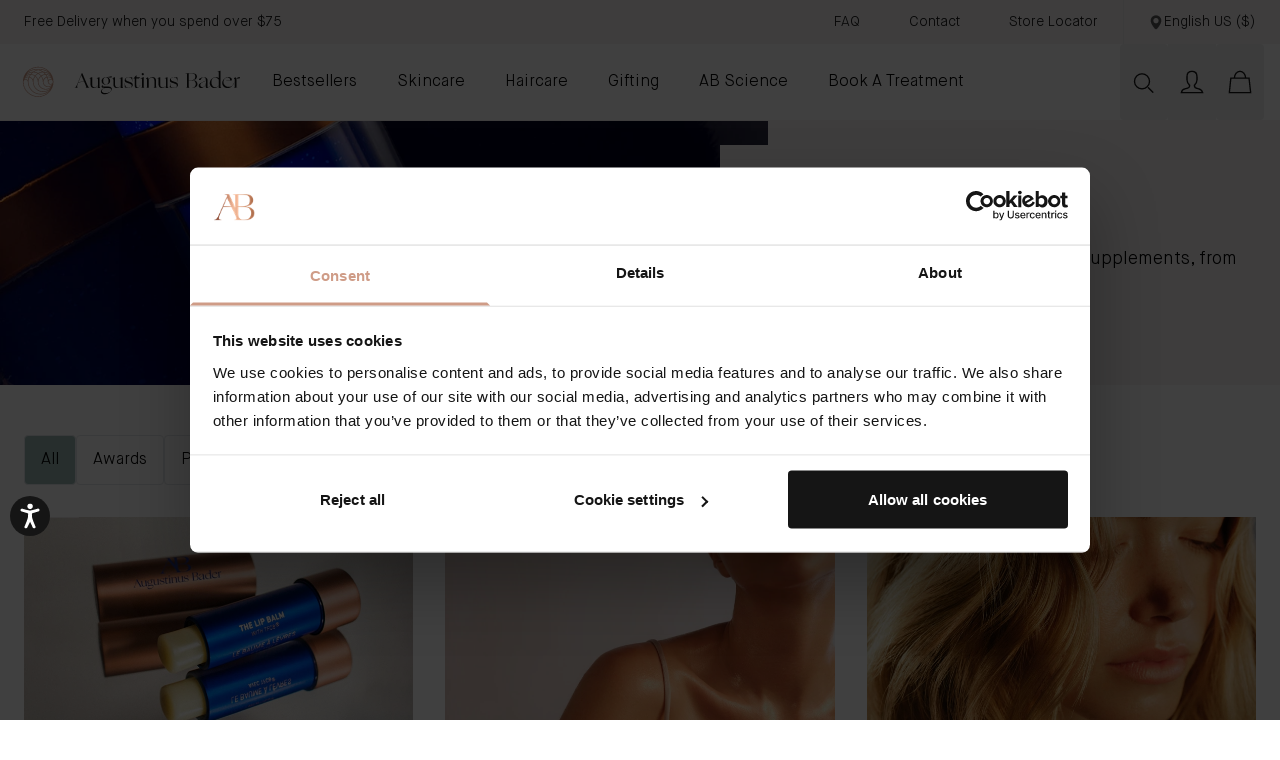

--- FILE ---
content_type: text/css
request_url: https://static.augustinusbader.com/version1765878636/frontend/AugustinusBader/hyva2025/en_US/css/styles.css
body_size: 42722
content:
@import url("https://fonts.googleapis.com/css2?family=Mr+Dafoe&family=Noto+Sans+KR&family=Overpass+Mono:wght@400;600&display=swap");*,:after,:before{--tw-border-spacing-x:0;--tw-border-spacing-y:0;--tw-translate-x:0;--tw-translate-y:0;--tw-rotate:0;--tw-skew-x:0;--tw-skew-y:0;--tw-scale-x:1;--tw-scale-y:1;--tw-pan-x: ;--tw-pan-y: ;--tw-pinch-zoom: ;--tw-scroll-snap-strictness:proximity;--tw-gradient-from-position: ;--tw-gradient-via-position: ;--tw-gradient-to-position: ;--tw-ordinal: ;--tw-slashed-zero: ;--tw-numeric-figure: ;--tw-numeric-spacing: ;--tw-numeric-fraction: ;--tw-ring-inset: ;--tw-ring-offset-width:0px;--tw-ring-offset-color:#fff;--tw-ring-color:rgba(59,130,246,.5);--tw-ring-offset-shadow:0 0 #0000;--tw-ring-shadow:0 0 #0000;--tw-shadow:0 0 #0000;--tw-shadow-colored:0 0 #0000;--tw-blur: ;--tw-brightness: ;--tw-contrast: ;--tw-grayscale: ;--tw-hue-rotate: ;--tw-invert: ;--tw-saturate: ;--tw-sepia: ;--tw-drop-shadow: ;--tw-backdrop-blur: ;--tw-backdrop-brightness: ;--tw-backdrop-contrast: ;--tw-backdrop-grayscale: ;--tw-backdrop-hue-rotate: ;--tw-backdrop-invert: ;--tw-backdrop-opacity: ;--tw-backdrop-saturate: ;--tw-backdrop-sepia: ;--tw-contain-size: ;--tw-contain-layout: ;--tw-contain-paint: ;--tw-contain-style: }::backdrop{--tw-border-spacing-x:0;--tw-border-spacing-y:0;--tw-translate-x:0;--tw-translate-y:0;--tw-rotate:0;--tw-skew-x:0;--tw-skew-y:0;--tw-scale-x:1;--tw-scale-y:1;--tw-pan-x: ;--tw-pan-y: ;--tw-pinch-zoom: ;--tw-scroll-snap-strictness:proximity;--tw-gradient-from-position: ;--tw-gradient-via-position: ;--tw-gradient-to-position: ;--tw-ordinal: ;--tw-slashed-zero: ;--tw-numeric-figure: ;--tw-numeric-spacing: ;--tw-numeric-fraction: ;--tw-ring-inset: ;--tw-ring-offset-width:0px;--tw-ring-offset-color:#fff;--tw-ring-color:rgba(59,130,246,.5);--tw-ring-offset-shadow:0 0 #0000;--tw-ring-shadow:0 0 #0000;--tw-shadow:0 0 #0000;--tw-shadow-colored:0 0 #0000;--tw-blur: ;--tw-brightness: ;--tw-contrast: ;--tw-grayscale: ;--tw-hue-rotate: ;--tw-invert: ;--tw-saturate: ;--tw-sepia: ;--tw-drop-shadow: ;--tw-backdrop-blur: ;--tw-backdrop-brightness: ;--tw-backdrop-contrast: ;--tw-backdrop-grayscale: ;--tw-backdrop-hue-rotate: ;--tw-backdrop-invert: ;--tw-backdrop-opacity: ;--tw-backdrop-saturate: ;--tw-backdrop-sepia: ;--tw-contain-size: ;--tw-contain-layout: ;--tw-contain-paint: ;--tw-contain-style: }
/*! tailwindcss v3.4.13 | MIT License | https://tailwindcss.com*/*,:after,:before{box-sizing:border-box;border:0 solid #e5e7eb}:after,:before{--tw-content:""}:host,html{line-height:1.5;-webkit-text-size-adjust:100%;-moz-tab-size:4;tab-size:4;font-family:ui-sans-serif,system-ui,sans-serif,Apple Color Emoji,Segoe UI Emoji,Segoe UI Symbol,Noto Color Emoji;font-feature-settings:normal;font-variation-settings:normal;-webkit-tap-highlight-color:transparent}body{margin:0;line-height:inherit}hr{height:0;color:inherit;border-top-width:1px}abbr:where([title]){text-decoration:underline;-webkit-text-decoration:underline dotted;text-decoration:underline dotted}h1,h2,h3,h4,h5,h6{font-size:inherit;font-weight:inherit}a{color:inherit;text-decoration:inherit}b,strong{font-weight:bolder}code,kbd,pre,samp{font-family:ui-monospace,SFMono-Regular,Menlo,Monaco,Consolas,Liberation Mono,Courier New,monospace;font-feature-settings:normal;font-variation-settings:normal;font-size:1em}small{font-size:80%}sub,sup{font-size:75%;line-height:0;position:relative;vertical-align:initial}sub{bottom:-.25em}sup{top:-.5em}table{text-indent:0;border-color:inherit;border-collapse:collapse}button,input,optgroup,select,textarea{font-family:inherit;font-feature-settings:inherit;font-variation-settings:inherit;font-size:100%;font-weight:inherit;line-height:inherit;letter-spacing:inherit;color:inherit;margin:0;padding:0}button,select{text-transform:none}button,input:where([type=button]),input:where([type=reset]),input:where([type=submit]){-webkit-appearance:button;background-color:initial;background-image:none}:-moz-focusring{outline:auto}:-moz-ui-invalid{box-shadow:none}progress{vertical-align:initial}::-webkit-inner-spin-button,::-webkit-outer-spin-button{height:auto}[type=search]{-webkit-appearance:textfield;outline-offset:-2px}::-webkit-search-decoration{-webkit-appearance:none}::-webkit-file-upload-button{-webkit-appearance:button;font:inherit}summary{display:list-item}blockquote,dd,dl,figure,h1,h2,h3,h4,h5,h6,hr,p,pre{margin:0}fieldset{margin:0}fieldset,legend{padding:0}menu,ol,ul{list-style:none;margin:0;padding:0}textarea{resize:vertical}input::-moz-placeholder,textarea::-moz-placeholder{opacity:1;color:#9ca3af}input::placeholder,textarea::placeholder{opacity:1;color:#9ca3af}[role=button],button{cursor:pointer}:disabled{cursor:default}audio,canvas,embed,iframe,img,object,svg,video{display:block;vertical-align:middle}img,video{max-width:100%;height:auto}[hidden]{display:none}[multiple],[type=date],[type=datetime-local],[type=email],[type=month],[type=number],[type=password],[type=search],[type=tel],[type=text],[type=time],[type=url],[type=week],input:where(:not([type])),select,textarea{-webkit-appearance:none;-moz-appearance:none;appearance:none;background-color:#fff;border-color:#6b7280;border-width:1px;border-radius:0;padding:.5rem .75rem;font-size:1rem;line-height:1.5rem;--tw-shadow:0 0 #0000}[multiple]:focus,[type=date]:focus,[type=datetime-local]:focus,[type=email]:focus,[type=month]:focus,[type=number]:focus,[type=password]:focus,[type=search]:focus,[type=tel]:focus,[type=text]:focus,[type=time]:focus,[type=url]:focus,[type=week]:focus,input:where(:not([type])):focus,select:focus,textarea:focus{outline:2px solid transparent;outline-offset:2px;--tw-ring-inset:var(--tw-empty,/*!*/ /*!*/);--tw-ring-offset-width:0px;--tw-ring-offset-color:#fff;--tw-ring-color:#2563eb;--tw-ring-offset-shadow:var(--tw-ring-inset) 0 0 0 var(--tw-ring-offset-width) var(--tw-ring-offset-color);--tw-ring-shadow:var(--tw-ring-inset) 0 0 0 calc(1px + var(--tw-ring-offset-width)) var(--tw-ring-color);box-shadow:var(--tw-ring-offset-shadow),var(--tw-ring-shadow),var(--tw-shadow);border-color:#2563eb}input::-moz-placeholder,textarea::-moz-placeholder{color:#6b7280;opacity:1}input::placeholder,textarea::placeholder{color:#6b7280;opacity:1}::-webkit-datetime-edit-fields-wrapper{padding:0}::-webkit-date-and-time-value{min-height:1.5em;text-align:inherit}::-webkit-datetime-edit{display:inline-flex}::-webkit-datetime-edit,::-webkit-datetime-edit-day-field,::-webkit-datetime-edit-hour-field,::-webkit-datetime-edit-meridiem-field,::-webkit-datetime-edit-millisecond-field,::-webkit-datetime-edit-minute-field,::-webkit-datetime-edit-month-field,::-webkit-datetime-edit-second-field,::-webkit-datetime-edit-year-field{padding-top:0;padding-bottom:0}select{background-image:url("data:image/svg+xml;charset=utf-8,%3Csvg xmlns='http://www.w3.org/2000/svg' fill='none' viewBox='0 0 20 20'%3E%3Cpath stroke='%236b7280' stroke-linecap='round' stroke-linejoin='round' stroke-width='1.5' d='m6 8 4 4 4-4'/%3E%3C/svg%3E");background-position:right .5rem center;background-repeat:no-repeat;background-size:1.5em 1.5em;padding-right:2.5rem;-webkit-print-color-adjust:exact;print-color-adjust:exact}[multiple],[size]:where(select:not([size="1"])){background-image:none;background-position:0 0;background-repeat:unset;background-size:initial;padding-right:.75rem;-webkit-print-color-adjust:unset;print-color-adjust:unset}[type=checkbox],[type=radio]{-webkit-appearance:none;-moz-appearance:none;appearance:none;padding:0;-webkit-print-color-adjust:exact;print-color-adjust:exact;display:inline-block;vertical-align:middle;background-origin:border-box;-webkit-user-select:none;-moz-user-select:none;user-select:none;flex-shrink:0;height:1rem;width:1rem;color:#2563eb;background-color:#fff;border-color:#6b7280;border-width:1px;--tw-shadow:0 0 #0000}[type=checkbox]{border-radius:0}[type=radio]{border-radius:100%}[type=checkbox]:focus,[type=radio]:focus{outline:2px solid transparent;outline-offset:2px;--tw-ring-inset:var(--tw-empty,/*!*/ /*!*/);--tw-ring-offset-width:2px;--tw-ring-offset-color:#fff;--tw-ring-color:#2563eb;--tw-ring-offset-shadow:var(--tw-ring-inset) 0 0 0 var(--tw-ring-offset-width) var(--tw-ring-offset-color);--tw-ring-shadow:var(--tw-ring-inset) 0 0 0 calc(2px + var(--tw-ring-offset-width)) var(--tw-ring-color);box-shadow:var(--tw-ring-offset-shadow),var(--tw-ring-shadow),var(--tw-shadow)}[type=checkbox]:checked,[type=radio]:checked{border-color:transparent;background-color:currentColor;background-size:100% 100%;background-position:50%;background-repeat:no-repeat}[type=checkbox]:checked{background-image:url("data:image/svg+xml;charset=utf-8,%3Csvg xmlns='http://www.w3.org/2000/svg' fill='%23fff' viewBox='0 0 16 16'%3E%3Cpath d='M12.207 4.793a1 1 0 0 1 0 1.414l-5 5a1 1 0 0 1-1.414 0l-2-2a1 1 0 0 1 1.414-1.414L6.5 9.086l4.293-4.293a1 1 0 0 1 1.414 0'/%3E%3C/svg%3E")}@media (forced-colors:active) {[type=checkbox]:checked{-webkit-appearance:auto;-moz-appearance:auto;appearance:auto}}[type=radio]:checked{background-image:url("data:image/svg+xml;charset=utf-8,%3Csvg xmlns='http://www.w3.org/2000/svg' fill='%23fff' viewBox='0 0 16 16'%3E%3Ccircle cx='8' cy='8' r='3'/%3E%3C/svg%3E")}@media (forced-colors:active) {[type=radio]:checked{-webkit-appearance:auto;-moz-appearance:auto;appearance:auto}}[type=checkbox]:checked:focus,[type=checkbox]:checked:hover,[type=radio]:checked:focus,[type=radio]:checked:hover{border-color:transparent;background-color:currentColor}[type=checkbox]:indeterminate{background-image:url("data:image/svg+xml;charset=utf-8,%3Csvg xmlns='http://www.w3.org/2000/svg' fill='none' viewBox='0 0 16 16'%3E%3Cpath stroke='%23fff' stroke-linecap='round' stroke-linejoin='round' stroke-width='2' d='M4 8h8'/%3E%3C/svg%3E");border-color:transparent;background-color:currentColor;background-size:100% 100%;background-position:50%;background-repeat:no-repeat}@media (forced-colors:active) {[type=checkbox]:indeterminate{-webkit-appearance:auto;-moz-appearance:auto;appearance:auto}}[type=checkbox]:indeterminate:focus,[type=checkbox]:indeterminate:hover{border-color:transparent;background-color:currentColor}[type=file]{background:unset;border-color:inherit;border-width:0;border-radius:0;padding:0;font-size:unset;line-height:inherit}[type=file]:focus{outline:1px solid ButtonText;outline:1px auto -webkit-focus-ring-color}@supports (-moz-appearance:none){*{scrollbar-color:auto;scrollbar-width:auto}}.container{width:100%;margin-right:auto;margin-left:auto;padding-right:1.5rem;padding-left:1.5rem}@media (min-width:330px){.container{max-width:330px}}@media (min-width:500px){.container{max-width:500px}}@media (min-width:640px){.container{max-width:640px}}@media (min-width:768px){.container{max-width:768px}}@media (min-width:1024px){.container{max-width:1024px}}@media (min-width:1280px){.container{max-width:1280px}}@media (min-width:1550px){.container{max-width:1550px}}.form-input,.form-multiselect,.form-select,.form-textarea{-webkit-appearance:none;-moz-appearance:none;appearance:none;background-color:#fff;border-color:#6b7280;border-width:1px;border-radius:0;padding:.5rem .75rem;font-size:1rem;line-height:1.5rem;--tw-shadow:0 0 #0000}.form-input:focus,.form-multiselect:focus,.form-select:focus,.form-textarea:focus{outline:2px solid transparent;outline-offset:2px;--tw-ring-inset:var(--tw-empty,/*!*/ /*!*/);--tw-ring-offset-width:0px;--tw-ring-offset-color:#fff;--tw-ring-color:#2563eb;--tw-ring-offset-shadow:var(--tw-ring-inset) 0 0 0 var(--tw-ring-offset-width) var(--tw-ring-offset-color);--tw-ring-shadow:var(--tw-ring-inset) 0 0 0 calc(1px + var(--tw-ring-offset-width)) var(--tw-ring-color);box-shadow:var(--tw-ring-offset-shadow),var(--tw-ring-shadow),var(--tw-shadow);border-color:#2563eb}.form-input::-moz-placeholder,.form-textarea::-moz-placeholder{color:#6b7280;opacity:1}.form-input::placeholder,.form-textarea::placeholder{color:#6b7280;opacity:1}.form-input::-webkit-datetime-edit-fields-wrapper{padding:0}.form-input::-webkit-date-and-time-value{min-height:1.5em;text-align:inherit}.form-input::-webkit-datetime-edit{display:inline-flex}.form-input::-webkit-datetime-edit,.form-input::-webkit-datetime-edit-day-field,.form-input::-webkit-datetime-edit-hour-field,.form-input::-webkit-datetime-edit-meridiem-field,.form-input::-webkit-datetime-edit-millisecond-field,.form-input::-webkit-datetime-edit-minute-field,.form-input::-webkit-datetime-edit-month-field,.form-input::-webkit-datetime-edit-second-field,.form-input::-webkit-datetime-edit-year-field{padding-top:0;padding-bottom:0}.form-select{background-image:url("data:image/svg+xml;charset=utf-8,%3Csvg xmlns='http://www.w3.org/2000/svg' fill='none' viewBox='0 0 20 20'%3E%3Cpath stroke='%236b7280' stroke-linecap='round' stroke-linejoin='round' stroke-width='1.5' d='m6 8 4 4 4-4'/%3E%3C/svg%3E");background-position:right .5rem center;background-repeat:no-repeat;background-size:1.5em 1.5em;padding-right:2.5rem;-webkit-print-color-adjust:exact;print-color-adjust:exact}.form-select:where([size]:not([size="1"])){background-image:none;background-position:0 0;background-repeat:unset;background-size:initial;padding-right:.75rem;-webkit-print-color-adjust:unset;print-color-adjust:unset}.form-checkbox,.form-radio{-webkit-appearance:none;-moz-appearance:none;appearance:none;padding:0;-webkit-print-color-adjust:exact;print-color-adjust:exact;display:inline-block;vertical-align:middle;background-origin:border-box;-webkit-user-select:none;-moz-user-select:none;user-select:none;flex-shrink:0;height:1rem;width:1rem;color:#2563eb;background-color:#fff;border-color:#6b7280;border-width:1px;--tw-shadow:0 0 #0000}.form-checkbox{border-radius:0}.form-radio{border-radius:100%}.form-checkbox:focus,.form-radio:focus{outline:2px solid transparent;outline-offset:2px;--tw-ring-inset:var(--tw-empty,/*!*/ /*!*/);--tw-ring-offset-width:2px;--tw-ring-offset-color:#fff;--tw-ring-color:#2563eb;--tw-ring-offset-shadow:var(--tw-ring-inset) 0 0 0 var(--tw-ring-offset-width) var(--tw-ring-offset-color);--tw-ring-shadow:var(--tw-ring-inset) 0 0 0 calc(2px + var(--tw-ring-offset-width)) var(--tw-ring-color);box-shadow:var(--tw-ring-offset-shadow),var(--tw-ring-shadow),var(--tw-shadow)}.form-checkbox:checked,.form-radio:checked{border-color:transparent;background-color:currentColor;background-size:100% 100%;background-position:50%;background-repeat:no-repeat}.form-checkbox:checked{background-image:url("data:image/svg+xml;charset=utf-8,%3Csvg xmlns='http://www.w3.org/2000/svg' fill='%23fff' viewBox='0 0 16 16'%3E%3Cpath d='M12.207 4.793a1 1 0 0 1 0 1.414l-5 5a1 1 0 0 1-1.414 0l-2-2a1 1 0 0 1 1.414-1.414L6.5 9.086l4.293-4.293a1 1 0 0 1 1.414 0'/%3E%3C/svg%3E")}@media (forced-colors:active) {.form-checkbox:checked{-webkit-appearance:auto;-moz-appearance:auto;appearance:auto}}.form-radio:checked{background-image:url("data:image/svg+xml;charset=utf-8,%3Csvg xmlns='http://www.w3.org/2000/svg' fill='%23fff' viewBox='0 0 16 16'%3E%3Ccircle cx='8' cy='8' r='3'/%3E%3C/svg%3E")}@media (forced-colors:active) {.form-radio:checked{-webkit-appearance:auto;-moz-appearance:auto;appearance:auto}}.form-checkbox:checked:focus,.form-checkbox:checked:hover,.form-radio:checked:focus,.form-radio:checked:hover{border-color:transparent;background-color:currentColor}.form-checkbox:indeterminate{background-image:url("data:image/svg+xml;charset=utf-8,%3Csvg xmlns='http://www.w3.org/2000/svg' fill='none' viewBox='0 0 16 16'%3E%3Cpath stroke='%23fff' stroke-linecap='round' stroke-linejoin='round' stroke-width='2' d='M4 8h8'/%3E%3C/svg%3E");border-color:transparent;background-color:currentColor;background-size:100% 100%;background-position:50%;background-repeat:no-repeat}@media (forced-colors:active) {.form-checkbox:indeterminate{-webkit-appearance:auto;-moz-appearance:auto;appearance:auto}}.form-checkbox:indeterminate:focus,.form-checkbox:indeterminate:hover{border-color:transparent;background-color:currentColor}.prose{color:var(--tw-prose-body);max-width:65ch}.prose :where(p):not(:where([class~=not-prose],[class~=not-prose] *)){margin-top:1.25em;margin-bottom:1.25em}.prose :where([class~=lead]):not(:where([class~=not-prose],[class~=not-prose] *)){color:var(--tw-prose-lead);font-size:1.25em;line-height:1.6;margin-top:1.2em;margin-bottom:1.2em}.prose :where(a):not(:where([class~=not-prose],[class~=not-prose] *)){color:var(--tw-prose-links);-webkit-text-decoration:underline;text-decoration:underline;font-weight:500}.prose :where(strong):not(:where([class~=not-prose],[class~=not-prose] *)){color:var(--tw-prose-bold);font-weight:600}.prose :where(a strong):not(:where([class~=not-prose],[class~=not-prose] *)){color:inherit}.prose :where(blockquote strong):not(:where([class~=not-prose],[class~=not-prose] *)){color:inherit}.prose :where(thead th strong):not(:where([class~=not-prose],[class~=not-prose] *)){color:inherit}.prose :where(ol):not(:where([class~=not-prose],[class~=not-prose] *)){list-style-type:decimal;margin-top:1.25em;margin-bottom:1.25em;padding-inline-start:1.625em}.prose :where(ol[type=A]):not(:where([class~=not-prose],[class~=not-prose] *)){list-style-type:upper-alpha}.prose :where(ol[type=a]):not(:where([class~=not-prose],[class~=not-prose] *)){list-style-type:lower-alpha}.prose :where(ol[type=A s]):not(:where([class~=not-prose],[class~=not-prose] *)){list-style-type:upper-alpha}.prose :where(ol[type=a s]):not(:where([class~=not-prose],[class~=not-prose] *)){list-style-type:lower-alpha}.prose :where(ol[type=I]):not(:where([class~=not-prose],[class~=not-prose] *)){list-style-type:upper-roman}.prose :where(ol[type=i]):not(:where([class~=not-prose],[class~=not-prose] *)){list-style-type:lower-roman}.prose :where(ol[type=I s]):not(:where([class~=not-prose],[class~=not-prose] *)){list-style-type:upper-roman}.prose :where(ol[type=i s]):not(:where([class~=not-prose],[class~=not-prose] *)){list-style-type:lower-roman}.prose :where(ol[type="1"]):not(:where([class~=not-prose],[class~=not-prose] *)){list-style-type:decimal}.prose :where(ul):not(:where([class~=not-prose],[class~=not-prose] *)){list-style-type:disc;margin-top:1.25em;margin-bottom:1.25em;padding-inline-start:1.625em}.prose :where(ol>li):not(:where([class~=not-prose],[class~=not-prose] *))::marker{font-weight:400;color:var(--tw-prose-counters)}.prose :where(ul>li):not(:where([class~=not-prose],[class~=not-prose] *))::marker{color:var(--tw-prose-bullets)}.prose :where(dt):not(:where([class~=not-prose],[class~=not-prose] *)){color:var(--tw-prose-headings);font-weight:600;margin-top:1.25em}.prose :where(hr):not(:where([class~=not-prose],[class~=not-prose] *)){border-color:var(--tw-prose-hr);border-top-width:1px;margin-top:3em;margin-bottom:3em}.prose :where(blockquote):not(:where([class~=not-prose],[class~=not-prose] *)){font-weight:500;font-style:italic;color:var(--tw-prose-quotes);border-inline-start-width:.25rem;border-inline-start-color:var(--tw-prose-quote-borders);quotes:"\201C""\201D""\2018""\2019";margin-top:1.6em;margin-bottom:1.6em;padding-inline-start:1em}.prose :where(blockquote p:first-of-type):not(:where([class~=not-prose],[class~=not-prose] *)):before{content:open-quote}.prose :where(blockquote p:last-of-type):not(:where([class~=not-prose],[class~=not-prose] *)):after{content:close-quote}.prose :where(h1):not(:where([class~=not-prose],[class~=not-prose] *)){color:var(--tw-prose-headings);font-weight:800;font-size:2.25em;margin-top:0;margin-bottom:.8888889em;line-height:1.1111111}.prose :where(h1 strong):not(:where([class~=not-prose],[class~=not-prose] *)){font-weight:900;color:inherit}.prose :where(h2):not(:where([class~=not-prose],[class~=not-prose] *)){color:var(--tw-prose-headings);font-weight:700;font-size:1.5em;margin-top:2em;margin-bottom:1em;line-height:1.3333333}.prose :where(h2 strong):not(:where([class~=not-prose],[class~=not-prose] *)){font-weight:800;color:inherit}.prose :where(h3):not(:where([class~=not-prose],[class~=not-prose] *)){color:var(--tw-prose-headings);font-weight:600;font-size:1.25em;margin-top:1.6em;margin-bottom:.6em;line-height:1.6}.prose :where(h3 strong):not(:where([class~=not-prose],[class~=not-prose] *)){font-weight:700;color:inherit}.prose :where(h4):not(:where([class~=not-prose],[class~=not-prose] *)){color:var(--tw-prose-headings);font-weight:600;margin-top:1.5em;margin-bottom:.5em;line-height:1.5}.prose :where(h4 strong):not(:where([class~=not-prose],[class~=not-prose] *)){font-weight:700;color:inherit}.prose :where(img):not(:where([class~=not-prose],[class~=not-prose] *)){margin-top:2em;margin-bottom:2em}.prose :where(picture):not(:where([class~=not-prose],[class~=not-prose] *)){display:block;margin-top:2em;margin-bottom:2em}.prose :where(video):not(:where([class~=not-prose],[class~=not-prose] *)){margin-top:2em;margin-bottom:2em}.prose :where(kbd):not(:where([class~=not-prose],[class~=not-prose] *)){font-weight:500;font-family:inherit;color:var(--tw-prose-kbd);box-shadow:0 0 0 1px rgb(var(--tw-prose-kbd-shadows)/10%),0 3px 0 rgb(var(--tw-prose-kbd-shadows)/10%);font-size:.875em;border-radius:.3125rem;padding-top:.1875em;padding-inline-end:.375em;padding-bottom:.1875em;padding-inline-start:.375em}.prose :where(code):not(:where([class~=not-prose],[class~=not-prose] *)){color:var(--tw-prose-code);font-weight:600;font-size:.875em}.prose :where(code):not(:where([class~=not-prose],[class~=not-prose] *)):before{content:"`"}.prose :where(code):not(:where([class~=not-prose],[class~=not-prose] *)):after{content:"`"}.prose :where(a code):not(:where([class~=not-prose],[class~=not-prose] *)){color:inherit}.prose :where(h1 code):not(:where([class~=not-prose],[class~=not-prose] *)){color:inherit}.prose :where(h2 code):not(:where([class~=not-prose],[class~=not-prose] *)){color:inherit;font-size:.875em}.prose :where(h3 code):not(:where([class~=not-prose],[class~=not-prose] *)){color:inherit;font-size:.9em}.prose :where(h4 code):not(:where([class~=not-prose],[class~=not-prose] *)){color:inherit}.prose :where(blockquote code):not(:where([class~=not-prose],[class~=not-prose] *)){color:inherit}.prose :where(thead th code):not(:where([class~=not-prose],[class~=not-prose] *)){color:inherit}.prose :where(pre):not(:where([class~=not-prose],[class~=not-prose] *)){color:var(--tw-prose-pre-code);background-color:var(--tw-prose-pre-bg);overflow-x:auto;font-weight:400;font-size:.875em;line-height:1.7142857;margin-top:1.7142857em;margin-bottom:1.7142857em;border-radius:.375rem;padding-top:.8571429em;padding-inline-end:1.1428571em;padding-bottom:.8571429em;padding-inline-start:1.1428571em}.prose :where(pre code):not(:where([class~=not-prose],[class~=not-prose] *)){background-color:initial;border-width:0;border-radius:0;padding:0;font-weight:inherit;color:inherit;font-size:inherit;font-family:inherit;line-height:inherit}.prose :where(pre code):not(:where([class~=not-prose],[class~=not-prose] *)):before{content:none}.prose :where(pre code):not(:where([class~=not-prose],[class~=not-prose] *)):after{content:none}.prose :where(table):not(:where([class~=not-prose],[class~=not-prose] *)){width:100%;table-layout:auto;margin-top:2em;margin-bottom:2em;font-size:.875em;line-height:1.7142857}.prose :where(thead):not(:where([class~=not-prose],[class~=not-prose] *)){border-bottom-width:1px;border-bottom-color:var(--tw-prose-th-borders)}.prose :where(thead th):not(:where([class~=not-prose],[class~=not-prose] *)){color:var(--tw-prose-headings);font-weight:600;vertical-align:bottom;padding-inline-end:.5714286em;padding-bottom:.5714286em;padding-inline-start:.5714286em}.prose :where(tbody tr):not(:where([class~=not-prose],[class~=not-prose] *)){border-bottom-width:1px;border-bottom-color:var(--tw-prose-td-borders)}.prose :where(tbody tr:last-child):not(:where([class~=not-prose],[class~=not-prose] *)){border-bottom-width:0}.prose :where(tbody td):not(:where([class~=not-prose],[class~=not-prose] *)){vertical-align:initial}.prose :where(tfoot):not(:where([class~=not-prose],[class~=not-prose] *)){border-top-width:1px;border-top-color:var(--tw-prose-th-borders)}.prose :where(tfoot td):not(:where([class~=not-prose],[class~=not-prose] *)){vertical-align:top}.prose :where(th,td):not(:where([class~=not-prose],[class~=not-prose] *)){text-align:start}.prose :where(figure>*):not(:where([class~=not-prose],[class~=not-prose] *)){margin-top:0;margin-bottom:0}.prose :where(figcaption):not(:where([class~=not-prose],[class~=not-prose] *)){color:var(--tw-prose-captions);font-size:.875em;line-height:1.4285714;margin-top:.8571429em}.prose{--tw-prose-body:#374151;--tw-prose-headings:#111827;--tw-prose-lead:#4b5563;--tw-prose-links:#111827;--tw-prose-bold:#111827;--tw-prose-counters:#6b7280;--tw-prose-bullets:#d1d5db;--tw-prose-hr:#e5e7eb;--tw-prose-quotes:#111827;--tw-prose-quote-borders:#e5e7eb;--tw-prose-captions:#6b7280;--tw-prose-kbd:#111827;--tw-prose-kbd-shadows:17 24 39;--tw-prose-code:#111827;--tw-prose-pre-code:#e5e7eb;--tw-prose-pre-bg:#1f2937;--tw-prose-th-borders:#d1d5db;--tw-prose-td-borders:#e5e7eb;--tw-prose-invert-body:#d1d5db;--tw-prose-invert-headings:#fff;--tw-prose-invert-lead:#9ca3af;--tw-prose-invert-links:#fff;--tw-prose-invert-bold:#fff;--tw-prose-invert-counters:#9ca3af;--tw-prose-invert-bullets:#4b5563;--tw-prose-invert-hr:#374151;--tw-prose-invert-quotes:#f3f4f6;--tw-prose-invert-quote-borders:#374151;--tw-prose-invert-captions:#9ca3af;--tw-prose-invert-kbd:#fff;--tw-prose-invert-kbd-shadows:255 255 255;--tw-prose-invert-code:#fff;--tw-prose-invert-pre-code:#d1d5db;--tw-prose-invert-pre-bg:rgba(0,0,0,.5);--tw-prose-invert-th-borders:#4b5563;--tw-prose-invert-td-borders:#374151;font-size:1rem;line-height:1.75}.prose :where(picture>img):not(:where([class~=not-prose],[class~=not-prose] *)){margin-top:0;margin-bottom:0}.prose :where(li):not(:where([class~=not-prose],[class~=not-prose] *)){margin-top:.5em;margin-bottom:.5em}.prose :where(ol>li):not(:where([class~=not-prose],[class~=not-prose] *)){padding-inline-start:.375em}.prose :where(ul>li):not(:where([class~=not-prose],[class~=not-prose] *)){padding-inline-start:.375em}.prose :where(.prose>ul>li p):not(:where([class~=not-prose],[class~=not-prose] *)){margin-top:.75em;margin-bottom:.75em}.prose :where(.prose>ul>li>p:first-child):not(:where([class~=not-prose],[class~=not-prose] *)){margin-top:1.25em}.prose :where(.prose>ul>li>p:last-child):not(:where([class~=not-prose],[class~=not-prose] *)){margin-bottom:1.25em}.prose :where(.prose>ol>li>p:first-child):not(:where([class~=not-prose],[class~=not-prose] *)){margin-top:1.25em}.prose :where(.prose>ol>li>p:last-child):not(:where([class~=not-prose],[class~=not-prose] *)){margin-bottom:1.25em}.prose :where(ul ul,ul ol,ol ul,ol ol):not(:where([class~=not-prose],[class~=not-prose] *)){margin-top:.75em;margin-bottom:.75em}.prose :where(dl):not(:where([class~=not-prose],[class~=not-prose] *)){margin-top:1.25em;margin-bottom:1.25em}.prose :where(dd):not(:where([class~=not-prose],[class~=not-prose] *)){margin-top:.5em;padding-inline-start:1.625em}.prose :where(hr+*):not(:where([class~=not-prose],[class~=not-prose] *)){margin-top:0}.prose :where(h2+*):not(:where([class~=not-prose],[class~=not-prose] *)){margin-top:0}.prose :where(h3+*):not(:where([class~=not-prose],[class~=not-prose] *)){margin-top:0}.prose :where(h4+*):not(:where([class~=not-prose],[class~=not-prose] *)){margin-top:0}.prose :where(thead th:first-child):not(:where([class~=not-prose],[class~=not-prose] *)){padding-inline-start:0}.prose :where(thead th:last-child):not(:where([class~=not-prose],[class~=not-prose] *)){padding-inline-end:0}.prose :where(tbody td,tfoot td):not(:where([class~=not-prose],[class~=not-prose] *)){padding-top:.5714286em;padding-inline-end:.5714286em;padding-bottom:.5714286em;padding-inline-start:.5714286em}.prose :where(tbody td:first-child,tfoot td:first-child):not(:where([class~=not-prose],[class~=not-prose] *)){padding-inline-start:0}.prose :where(tbody td:last-child,tfoot td:last-child):not(:where([class~=not-prose],[class~=not-prose] *)){padding-inline-end:0}.prose :where(figure):not(:where([class~=not-prose],[class~=not-prose] *)){margin-top:2em;margin-bottom:2em}.prose :where(.prose>:first-child):not(:where([class~=not-prose],[class~=not-prose] *)){margin-top:0}.prose :where(.prose>:last-child):not(:where([class~=not-prose],[class~=not-prose] *)){margin-bottom:0}.swatch-attribute-options{display:flex;flex-direction:row;flex-wrap:wrap}.swatch-option{margin:.25rem;display:flex;justify-content:center;border-width:1px;padding:.25rem .5rem;min-width:40px}.btn{display:flex;height:-moz-fit-content;height:fit-content;min-width:100%;flex-direction:column;align-items:center;border-radius:.25rem;--tw-bg-opacity:1;background-color:rgb(21 21 21/var(--tw-bg-opacity));padding:.875rem .75rem;font-size:.875rem;line-height:1.25rem;font-weight:500;text-transform:uppercase;--tw-text-opacity:1;color:rgb(255 255 255/var(--tw-text-opacity))}.btn svg{display:inline-flex}.btn:hover{--tw-bg-opacity:1;background-color:rgb(89 88 89/var(--tw-bg-opacity))}.btn:disabled{opacity:.5}.btn-primary{background-color:rgb(21 21 21/var(--tw-bg-opacity))}.btn-primary,.btn-primary:hover{--tw-bg-opacity:1;--tw-text-opacity:1;color:rgb(255 255 255/var(--tw-text-opacity))}.btn-primary:hover{background-color:rgb(89 88 89/var(--tw-bg-opacity))}.btn-gold,.btn-gold:hover{--tw-bg-opacity:1;background-color:rgb(207 156 135/var(--tw-bg-opacity));--tw-text-opacity:1;color:rgb(21 21 21/var(--tw-text-opacity))}.btn-gold:hover{opacity:.75}.btn-primary-white{--tw-bg-opacity:1;background-color:rgb(255 255 255/var(--tw-bg-opacity));--tw-text-opacity:1;color:rgb(21 21 21/var(--tw-text-opacity))}.btn-primary-white:hover,.btn-secondary{--tw-bg-opacity:1;background-color:rgb(237 235 236/var(--tw-bg-opacity))}.btn-secondary{--tw-text-opacity:1}.btn-secondary,.btn-secondary:hover{color:rgb(21 21 21/var(--tw-text-opacity))}.btn-secondary:hover{--tw-bg-opacity:1;background-color:rgb(225 225 225/var(--tw-bg-opacity));--tw-text-opacity:1}.btn-secondary-account{border-width:1px;border-style:solid;--tw-border-opacity:1;border-color:rgb(255 255 255/var(--tw-border-opacity));background-color:rgb(44 44 44/var(--tw-bg-opacity))}.btn-secondary-account,.btn-secondary-account:hover{--tw-bg-opacity:1;--tw-text-opacity:1;color:rgb(255 255 255/var(--tw-text-opacity))}.btn-secondary-account:hover{background-color:rgb(52 52 52/var(--tw-bg-opacity))}.btn-secondary-account-complete{border-width:1px;border-style:solid;--tw-border-opacity:1;border-color:rgb(255 255 255/var(--tw-border-opacity));background-color:rgb(44 44 44/var(--tw-bg-opacity));background-image:url(../images/icons/tick_green.svg);background-size:16px 16px;background-position:left 10px center;background-repeat:no-repeat}.btn-secondary-account-complete,.btn-secondary-account-complete:hover{--tw-bg-opacity:1;--tw-text-opacity:1;color:rgb(255 255 255/var(--tw-text-opacity))}.btn-secondary-account-complete:hover{background-color:rgb(52 52 52/var(--tw-bg-opacity))}.actions-toolbar .primary button{display:flex;height:-moz-fit-content;height:fit-content;min-width:100%;flex-direction:column;align-items:center;border-radius:.25rem;padding:.875rem .75rem;font-size:.875rem;line-height:1.25rem;font-weight:500;text-transform:uppercase}.actions-toolbar .primary button svg{display:inline-flex}.actions-toolbar .primary button:disabled{opacity:.5}.actions-toolbar .primary button{background-color:rgb(21 21 21/var(--tw-bg-opacity))}.actions-toolbar .primary button,.actions-toolbar .primary button:hover{--tw-bg-opacity:1;--tw-text-opacity:1;color:rgb(255 255 255/var(--tw-text-opacity))}.actions-toolbar .primary button:hover{background-color:rgb(89 88 89/var(--tw-bg-opacity))}.actions-toolbar .primary button.small-og-button{min-width:auto;padding-left:1.5rem;padding-right:1.5rem}.actions-toolbar .primary button.with-bottom-margin{margin-bottom:.25rem}.actions-toolbar .primary button.half_width{width:50%;min-width:auto}.price-including-tax+.price-excluding-tax{font-size:.875rem;line-height:1.25rem}.price-including-tax+.price-excluding-tax:before{content:attr(data-label) ": "}.price-excluding-tax,.price-including-tax{white-space:nowrap}.price-excluding-tax .price,.price-including-tax .price{line-height:1.625}.price-excluding-tax,.weee[data-label]{display:block}[data-content-type$=block] .price-excluding-tax p:last-child,[data-content-type$=block] .weee[data-label] p:last-child{margin-bottom:1rem;margin-top:0}.weee[data-label]{margin-top:.25rem;font-size:.875rem;line-height:1.25rem}.price-container.price-tier_price{display:flex;gap:.25rem}.price-container .weee:before,.price-container.price-tier_price>.price-including-tax+.price-excluding-tax:before{content:"(" attr(data-label) ": "}.price-container .weee:after,.price-container.price-tier_price>.price-including-tax+.price-excluding-tax:after{content:")"}body.the-club-account{--tw-bg-opacity:1;background-color:rgb(44 44 44/var(--tw-bg-opacity))}body.the-club-account #loading-mask{background-color:rgba(0,0,0,.3)}#customer-login-container{margin-left:auto;margin-right:auto;padding-left:1.5rem;padding-right:1.5rem}@media (min-width:768px){#customer-login-container{max-width:42rem}@media (min-width:768px){#customer-login-container{padding-left:0;padding-right:0}}}.the-club-account .account-field.field-success .account-input,.the-club-account .account-field.field-success:focus{border-width:0 0 2px;border-style:solid;--tw-border-opacity:1;border-color:rgb(129 181 98/var(--tw-border-opacity));--tw-ring-offset-shadow:var(--tw-ring-inset) 0 0 0 var(--tw-ring-offset-width) var(--tw-ring-offset-color);--tw-ring-shadow:var(--tw-ring-inset) 0 0 0 calc(var(--tw-ring-offset-width)) var(--tw-ring-color);box-shadow:var(--tw-ring-offset-shadow),var(--tw-ring-shadow),var(--tw-shadow,0 0 #0000)}.the-club-account .account-field.field-success .postcode-messages{margin-top:.5rem;display:flex;flex-direction:column}.the-club-account .account-field.field-success .postcode-messages>:not([hidden])~:not([hidden]){--tw-space-y-reverse:0;margin-top:calc(.5rem*(1 - var(--tw-space-y-reverse)));margin-bottom:calc(.5rem*var(--tw-space-y-reverse))}.the-club-account .account-field.field-success .postcode-messages{font-size:.875rem;line-height:1.25rem;font-weight:400;--tw-text-opacity:1;color:rgb(255 255 255/var(--tw-text-opacity))}.the-club-account .account-field.field-error .messages{margin-top:.5rem;display:flex;flex-direction:column}.the-club-account .account-field.field-error .messages>:not([hidden])~:not([hidden]){--tw-space-y-reverse:0;margin-top:calc(.5rem*(1 - var(--tw-space-y-reverse)));margin-bottom:calc(.5rem*var(--tw-space-y-reverse))}.the-club-account .account-field.field-error .messages{font-weight:400;--tw-text-opacity:1;color:rgb(239 68 68/var(--tw-text-opacity))}.the-club-account .account-field.field-error .postcode-messages{margin-top:.5rem;display:flex;flex-direction:column}.the-club-account .account-field.field-error .postcode-messages>:not([hidden])~:not([hidden]){--tw-space-y-reverse:0;margin-top:calc(.5rem*(1 - var(--tw-space-y-reverse)));margin-bottom:calc(.5rem*var(--tw-space-y-reverse))}.the-club-account .account-field.field-error .postcode-messages{font-size:.875rem;line-height:1.25rem;font-weight:400;--tw-text-opacity:1;color:rgb(255 255 255/var(--tw-text-opacity))}.the-club-account .account-field .ab-checkbox,.the-club-account .account-field .ab-radio{height:1.5rem;width:1.5rem;cursor:pointer;--tw-text-opacity:1;color:rgb(255 255 255/var(--tw-text-opacity))}.the-club-account .account-field .ab-checkbox:focus,.the-club-account .account-field .ab-radio:focus{box-shadow:none}.the-club-account .account-field [type=checkbox]:checked{background-image:url("data:image/svg+xml,%3csvg viewBox='0 0 16 16' fill='black' xmlns='http://www.w3.org/2000/svg'%3e%3cpath d='M12.207 4.793a1 1 0 010 1.414l-5 5a1 1 0 01-1.414 0l-2-2a1 1 0 011.414-1.414L6.5 9.086l4.293-4.293a1 1 0 011.414 0z'/%3e%3c/svg%3e")}.the-club-account .account-field [type=radio]:checked{background-image:url("data:image/svg+xml,%3csvg viewBox='0 0 16 16' fill='black' xmlns='http://www.w3.org/2000/svg'%3e%3ccircle cx='8' cy='8' r='3'/%3e%3c/svg%3e")}.form-email,.form-input,.form-multiselect,.form-select,.form-textarea{border-width:1px;--tw-border-opacity:1;border-color:rgb(209 213 219/var(--tw-border-opacity))}.form-email:focus,.form-input:focus,.form-multiselect:focus,.form-select:focus,.form-textarea:focus{--tw-border-opacity:1;border-color:rgb(37 99 235/var(--tw-border-opacity));--tw-ring-offset-shadow:var(--tw-ring-inset) 0 0 0 var(--tw-ring-offset-width) var(--tw-ring-offset-color);--tw-ring-shadow:var(--tw-ring-inset) 0 0 0 calc(3px + var(--tw-ring-offset-width)) var(--tw-ring-color);box-shadow:var(--tw-ring-offset-shadow),var(--tw-ring-shadow),var(--tw-shadow,0 0 #0000);--tw-ring-color:rgb(30 64 175/var(--tw-ring-opacity));--tw-ring-opacity:0.5}.field-error .messages{font-weight:500}.control .field-input,.field .field-input{outline:none;border:1px solid #fff}.control.field-success .field-input,.control.field-success .field-input:focus,.field.field-success .field-input,.field.field-success .field-input:focus{border:none;border-bottom:2px solid green!important}.control .required-star:after,.field .required-star:after{content:"*";color:#fff;padding-left:8px;font-size:12px;line-height:16px}.checkbox-button input{color:inherit!important}.checkbox-button input:hover{border-color:#fff!important;background-color:inherit!important}.checkbox-button input:focus{outline:none!important}.checkbox-button input:checked{background-color:inherit!important;background-image:url(../images/icons/tick_white.svg);background-size:12px!important}.radio-button input{width:1px;height:1px;margin:-1px;overflow:hidden;clip:rect(0,0,0,0);position:absolute}.radio-button label{padding-left:30px;position:relative}.radio-button label:before{width:20px;height:20px;border:1px solid #fff;left:0;top:-3px}.radio-button input:checked~label:after,.radio-button label:before{content:"";display:inline-block;border-radius:20px;margin-right:10px;position:absolute}.radio-button input:checked~label:after{width:5px;height:5px;background-color:#fff;left:8px;top:4px}.ab-select{-webkit-appearance:none;-moz-appearance:none;appearance:none;background-color:#fff;border-color:#6b7280;border-radius:0;padding:.5rem .75rem;font-size:1rem;line-height:1.5rem;--tw-shadow:0 0 #0000}.ab-select:focus{outline:2px solid transparent;outline-offset:2px;--tw-ring-inset:var(--tw-empty,/*!*/ /*!*/);--tw-ring-offset-width:0px;--tw-ring-offset-color:#fff;--tw-ring-color:#2563eb;--tw-ring-shadow:var(--tw-ring-inset) 0 0 0 calc(1px + var(--tw-ring-offset-width)) var(--tw-ring-color);box-shadow:var(--tw-ring-offset-shadow),var(--tw-ring-shadow),var(--tw-shadow);border-color:#2563eb}.ab-select{background-image:url("data:image/svg+xml;charset=utf-8,%3Csvg xmlns='http://www.w3.org/2000/svg' fill='none' viewBox='0 0 20 20'%3E%3Cpath stroke='%236b7280' stroke-linecap='round' stroke-linejoin='round' stroke-width='1.5' d='m6 8 4 4 4-4'/%3E%3C/svg%3E");background-position:right .5rem center;background-repeat:no-repeat;background-size:1.5em 1.5em;padding-right:2.5rem;-webkit-print-color-adjust:exact;print-color-adjust:exact}.ab-select:where([size]:not([size="1"])){background-image:none;background-position:0 0;background-repeat:unset;background-size:initial;padding-right:.75rem;-webkit-print-color-adjust:unset;print-color-adjust:unset}.ab-select{border-width:1px;--tw-border-opacity:1;border-color:rgb(209 213 219/var(--tw-border-opacity))}.ab-select:focus{--tw-border-opacity:1;border-color:rgb(37 99 235/var(--tw-border-opacity));--tw-ring-offset-shadow:var(--tw-ring-inset) 0 0 0 var(--tw-ring-offset-width) var(--tw-ring-offset-color);--tw-ring-shadow:var(--tw-ring-inset) 0 0 0 calc(3px + var(--tw-ring-offset-width)) var(--tw-ring-color);box-shadow:var(--tw-ring-offset-shadow),var(--tw-ring-shadow),var(--tw-shadow,0 0 #0000);--tw-ring-color:rgb(30 64 175/var(--tw-ring-opacity));--tw-ring-opacity:0.5}.ab-select{background-image:url(../images/icons/arrow_down.svg);background-size:16px}.checkbox-button input{border:1px solid #fff;width:16px;height:16px;background-color:inherit}.checkbox-button input:focus{outline:none}.checkbox-button input:checked{background-color:inherit;border:1px solid #fff}.ab-checkbox{height:1.5rem;width:1.5rem;cursor:pointer;--tw-text-opacity:1;color:rgb(21 21 21/var(--tw-text-opacity))}.ab-checkbox:focus{box-shadow:none}.ab-checkbox-popup{height:1.25rem;width:1.25rem;border-radius:.25rem;--tw-border-opacity:1;border-color:rgb(107 114 128/var(--tw-border-opacity));--tw-bg-opacity:1;background-color:rgb(255 255 255/var(--tw-bg-opacity))}.ab-checkbox-popup:focus{box-shadow:none}.ab-firefox-input{-moz-appearance:textfield}[multiple],[type=date],[type=datetime-local],[type=email],[type=month],[type=number],[type=password],[type=search],[type=tel],[type=text],[type=time],[type=url],[type=week],select,textarea{background-color:inherit}input[type=search]::-webkit-search-cancel-button,input[type=search]::-webkit-search-decoration,input[type=search]::-webkit-search-results-button,input[type=search]::-webkit-search-results-decoration{display:none}.page.messages{position:sticky;top:24px;z-index:20}.page.messages .messages section#messages{width:100%;padding-right:1.5rem;padding-left:1.5rem}@media (min-width:330px){.page.messages .messages section#messages{max-width:330px}}@media (min-width:500px){.page.messages .messages section#messages{max-width:500px}}@media (min-width:640px){.page.messages .messages section#messages{max-width:640px}}@media (min-width:768px){.page.messages .messages section#messages{max-width:768px}}@media (min-width:1024px){.page.messages .messages section#messages{max-width:1024px}}@media (min-width:1280px){.page.messages .messages section#messages{max-width:1280px}}@media (min-width:1550px){.page.messages .messages section#messages{max-width:1550px}}.page.messages .messages section#messages{margin-left:auto;margin-right:auto;padding-top:.75rem;padding-bottom:.75rem}#klarna-osm .page.messages .messages section#messages{border:none}.message{margin-bottom:.5rem;display:flex;width:100%;align-items:center;justify-content:space-between;--tw-bg-opacity:1;background-color:rgb(75 85 99/var(--tw-bg-opacity));padding:.75rem;--tw-text-opacity:1;color:rgb(255 255 255/var(--tw-text-opacity));--tw-shadow:0 1px 3px 0 rgba(0,0,0,.1),0 1px 2px -1px rgba(0,0,0,.1);--tw-shadow-colored:0 1px 3px 0 var(--tw-shadow-color),0 1px 2px -1px var(--tw-shadow-color);box-shadow:var(--tw-ring-offset-shadow,0 0 #0000),var(--tw-ring-shadow,0 0 #0000),var(--tw-shadow)}.message.error{--tw-bg-opacity:1;background-color:rgb(239 68 68/var(--tw-bg-opacity))}.message.success{--tw-bg-opacity:1;background-color:rgb(16 185 129/var(--tw-bg-opacity))}.message.info,.message.notice,.message.warning{--tw-bg-opacity:1;background-color:rgb(245 158 11/var(--tw-bg-opacity))}.message a{text-decoration-line:underline}.catalog-category-view .page.messages,.catalog-product-view .page.messages,.checkout-cart-index .page.messages{margin-left:1rem;margin-right:1rem}.product-item .price-container{display:block}[data-content-type$=block] .product-item .price-container p:last-child{margin-bottom:1rem;margin-top:0}.product-item .price-container .price-label{font-size:1rem;line-height:1.5rem;font-weight:400}.product-item .special-price .price-container .price-label{position:absolute;width:1px;height:1px;padding:0;margin:-1px;overflow:hidden;clip:rect(0,0,0,0);white-space:nowrap;border-width:0}.product-item .old-price .price-container{--tw-text-opacity:1;color:rgb(107 114 128/var(--tw-text-opacity))}.product-item .old-price .price-container .price{font-size:1rem;line-height:1.5rem;font-weight:400}.catalog-product-view #maincontent{margin-top:1rem}@media (min-width:768px){.catalog-product-view #maincontent{margin-top:2rem}}.page-product-bundle .price-final_price .price-from .price-container,.page-product-bundle .price-final_price .price-to .price-container{margin-bottom:1rem;display:block;--tw-text-opacity:1;color:rgb(55 65 81/var(--tw-text-opacity))}[data-content-type$=block] .page-product-bundle .price-final_price .price-from .price-container p:last-child,[data-content-type$=block] .page-product-bundle .price-final_price .price-to .price-container p:last-child{margin-bottom:1rem;margin-top:0}.page-product-bundle .price-final_price .price-from .price-container .price-label,.page-product-bundle .price-final_price .price-to .price-container .price-label{display:block;font-size:1.125rem;line-height:1.75rem;font-weight:500}[data-content-type$=block] .page-product-bundle .price-final_price .price-from .price-container .price-label p:last-child,[data-content-type$=block] .page-product-bundle .price-final_price .price-to .price-container .price-label p:last-child{margin-bottom:1rem;margin-top:0}.page-product-bundle .price-final_price .price-from .price-container .price,.page-product-bundle .price-final_price .price-to .price-container .price{font-size:1.5rem;line-height:2rem;font-weight:600;line-height:1.25;--tw-text-opacity:1;color:rgb(31 41 55/var(--tw-text-opacity))}.page-product-bundle .price-final_price .price-from .price-including-tax+.price-excluding-tax,.page-product-bundle .price-final_price .price-to .price-including-tax+.price-excluding-tax{margin-top:.25rem}.page-product-bundle .price-final_price .price-from .price-including-tax+.price-excluding-tax .price,.page-product-bundle .price-final_price .price-to .price-including-tax+.price-excluding-tax .price{font-size:1rem;line-height:1.5rem}.page-product-bundle .price-final_price .price-from .old-price .price-container .price,.page-product-bundle .price-final_price .price-from .old-price .price-container .price-label,.page-product-bundle .price-final_price .price-to .old-price .price-container .price,.page-product-bundle .price-final_price .price-to .old-price .price-container .price-label{display:inline;font-size:1rem;line-height:1.5rem;font-weight:400;--tw-text-opacity:1;color:rgb(107 114 128/var(--tw-text-opacity))}.wishlist-widget .price-box .old-price,.wishlist-widget .price-box .price-label{position:absolute;width:1px;height:1px;padding:0;margin:-1px;overflow:hidden;clip:rect(0,0,0,0);white-space:nowrap;border-width:0}.backdrop{position:fixed;inset:0;display:flex;background-color:rgb(0 0 0/var(--tw-bg-opacity));--tw-bg-opacity:0.25}.snap{scroll-snap-type:x mandatory;scroll-behavior:smooth;scrollbar-width:none}.snap::-webkit-scrollbar{display:none}.snap>div{scroll-snap-align:start}body{overflow-x:hidden;scroll-behavior:smooth}body::-webkit-scrollbar-track{background-color:var(--scrollbar-track);border-radius:var(--scrollbar-track-radius)}body::-webkit-scrollbar-track:hover{background-color:var(--scrollbar-track-hover,var(--scrollbar-track))}body::-webkit-scrollbar-track:active{background-color:var(--scrollbar-track-active,var(--scrollbar-track-hover,var(--scrollbar-track)))}body::-webkit-scrollbar-thumb{background-color:var(--scrollbar-thumb);border-radius:var(--scrollbar-thumb-radius)}body::-webkit-scrollbar-thumb:hover{background-color:var(--scrollbar-thumb-hover,var(--scrollbar-thumb))}body::-webkit-scrollbar-thumb:active{background-color:var(--scrollbar-thumb-active,var(--scrollbar-thumb-hover,var(--scrollbar-thumb)))}body::-webkit-scrollbar-corner{background-color:var(--scrollbar-corner);border-radius:var(--scrollbar-corner-radius)}body::-webkit-scrollbar-corner:hover{background-color:var(--scrollbar-corner-hover,var(--scrollbar-corner))}body::-webkit-scrollbar-corner:active{background-color:var(--scrollbar-corner-active,var(--scrollbar-corner-hover,var(--scrollbar-corner)))}@supports (-moz-appearance:none){body{scrollbar-width:thin;scrollbar-color:var(--scrollbar-thumb,initial) var(--scrollbar-track,initial)}}body::-webkit-scrollbar{display:block;width:8px;height:8px}body{--scrollbar-track:#f3f4f6;--scrollbar-thumb:#cf9c87;--scrollbar-track-radius:9999px;--scrollbar-thumb-radius:9999px}:where(html){scrollbar-gutter:stable}.clearfix:after{content:"";display:block;clear:both}.columns{display:grid;grid-template-columns:repeat(1,minmax(0,1fr));-moz-column-gap:2rem;column-gap:2rem;grid-template-rows:auto minmax(0,1fr)}.columns .main{order:2}.columns .sidebar{order:3}.product-main-full-width .columns{max-width:none}.page-main-full-width .columns{max-width:none;padding-left:0;padding-right:0}.account .columns .sidebar-main,.page-with-filter .columns .sidebar-main{order:1}@media (min-width:640px){.page-layout-2columns-left .columns,.page-layout-2columns-right .columns,.page-layout-3columns .columns{grid-template-columns:repeat(2,minmax(0,1fr))}.page-layout-2columns-left .columns .main,.page-layout-2columns-right .columns .main,.page-layout-3columns .columns .main{grid-column:span 2/span 2}.account .columns .sidebar-main,.page-with-filter .columns .sidebar-main{grid-column:1/-1}.account .columns .sidebar-additional{grid-column:span 2/span 2}}@media (min-width:768px){.page-layout-2columns-left .columns,.page-layout-2columns-right .columns,.page-layout-3columns .columns{grid-template-columns:repeat(3,minmax(0,1fr))}.page-layout-2columns-left .columns .main,.page-layout-2columns-right .columns .main,.page-layout-3columns .columns .main{grid-row:span 2/span 2}.page-layout-2columns-left .columns .sidebar,.page-layout-2columns-right .columns .sidebar,.page-layout-3columns .columns .sidebar{grid-column:span 1/span 1}.page-layout-2columns-left .columns .main,.page-layout-3columns .columns .main{grid-column-start:2!important}.page-layout-2columns-left .columns .sidebar,.page-layout-3columns .columns .sidebar{order:1}.page-layout-2columns-left .columns .sidebar~.sidebar-additional,.page-layout-2columns-right .sidebar-main,.page-layout-2columns-right.page-with-filter .sidebar-main,.page-layout-3columns .columns .sidebar~.sidebar-additional{order:3}}@media (min-width:1024px){.page-layout-2columns-left .columns,.page-layout-2columns-right .columns,.page-layout-3columns .columns{grid-template-columns:repeat(4,minmax(0,1fr))}.page-layout-2columns-left .columns .main,.page-layout-2columns-right .columns .main{grid-column:span 3/span 3}.page-layout-3columns .columns .sidebar-additional{grid-column-start:4}}.product-image-container{width:100%!important}.product-image-container img{width:100%}body{--tw-bg-opacity:1;background-color:rgb(255 255 255/var(--tw-bg-opacity));outline-color:#151515}#cart-drawer{--tw-text-opacity:1;color:rgb(0 0 0/var(--tw-text-opacity))}[x-cloak]{display:none!important}.input{margin-right:.5rem;width:auto;border-radius:.25rem;border-width:1px;padding:.5rem 1rem;font-size:1rem;line-height:1.5rem}@media (min-width:768px){.input{margin-right:1rem}}@media (min-width:1024px){.input{margin-right:0}}@media (min-width:1280px){.input{margin-right:1rem}}.input -light{--tw-border-opacity:1;border-color:rgb(156 163 175/var(--tw-border-opacity));--tw-bg-opacity:1;background-color:rgb(255 255 255/var(--tw-bg-opacity))}.input -light:focus{--tw-border-opacity:1;border-color:rgb(29 78 216/var(--tw-border-opacity));outline:2px solid transparent;outline-offset:2px}.card{border-radius:.125rem;--tw-bg-opacity:1;background-color:rgb(255 255 255/var(--tw-bg-opacity));padding:1rem;--tw-shadow:0 1px 3px 0 rgba(0,0,0,.1),0 1px 2px -1px rgba(0,0,0,.1);--tw-shadow-colored:0 1px 3px 0 var(--tw-shadow-color),0 1px 2px -1px var(--tw-shadow-color);box-shadow:var(--tw-ring-offset-shadow,0 0 #0000),var(--tw-ring-shadow,0 0 #0000),var(--tw-shadow)}.card-interactive:hover{--tw-bg-opacity:1;background-color:rgb(250 250 250/var(--tw-bg-opacity))}.tooltip{cursor:pointer}.tooltip .tooltiptext{visibility:hidden;position:absolute;z-index:10;margin-bottom:7px;border-width:1px;--tw-border-opacity:1;border-color:rgb(21 21 21/var(--tw-border-opacity));--tw-bg-opacity:1;background-color:rgb(246 244 245/var(--tw-bg-opacity));padding:.5rem;bottom:100%}.tooltip:after{visibility:hidden;position:absolute;left:0;right:0;margin:0 auto;height:0;width:0;--tw-content:"";content:var(--tw-content);border-left-width:7px;border-right-width:7px;border-top-width:8px;border-left-color:transparent;border-right-color:transparent;--tw-border-opacity:1;border-top-color:rgb(21 21 21/var(--tw-border-opacity));bottom:100%}.tooltip:hover .tooltiptext,.tooltip:hover:after{visibility:visible}.main ol li,.main ul li{list-style-type:"- ";padding-left:5px;text-indent:-10px}.main .blog-archive ul li,.main .the-club ul li{list-style-type:none;padding-left:0;text-indent:0}@font-face{font-family:"DMSerif";src:url(../fonts/DMSerifDisplay-Regular.woff2) format("woff2");font-weight:400;font-style:normal;font-display:swap}@font-face{font-family:Lato;src:url(../fonts/Lato-Light.woff2) format("woff2");font-weight:300;font-style:normal;font-display:swap}@font-face{font-family:Lato;src:url(../fonts/Lato-Bold.woff2) format("woff2");font-weight:700;font-style:normal;font-display:swap}@font-face{font-family:MaisonNeue;src:url(../fonts/MaisonNeue-Light.woff2) format("woff2");font-weight:400;font-style:normal;font-display:swap}@font-face{font-family:MaisonNeue;src:url(../fonts/MaisonNeue-Medium.woff2) format("woff2");font-weight:500;font-style:normal;font-display:swap}@font-face{font-family:MaisonNeue;src:url(../fonts/MaisonNeue-Bold.woff2) format("woff2");font-weight:700;font-style:normal;font-display:swap}html{font-family:MaisonNeue,Arial,Helvetica,sans-serif;-webkit-font-smoothing:antialiased;-moz-osx-font-smoothing:grayscale}body{font-size:1rem;line-height:1.5rem;line-height:1.5;letter-spacing:0;--tw-text-opacity:1;color:rgb(0 0 0/var(--tw-text-opacity))}[data-content-type=row]{box-sizing:border-box}[data-content-type=row]>div{margin-bottom:.625rem;padding:.625rem}[data-content-type=row][data-appearance=contained]{width:100%;padding-right:1.5rem;padding-left:1.5rem}@media (min-width:330px){[data-content-type=row][data-appearance=contained]{max-width:330px}}@media (min-width:500px){[data-content-type=row][data-appearance=contained]{max-width:500px}}@media (min-width:640px){[data-content-type=row][data-appearance=contained]{max-width:640px}}@media (min-width:768px){[data-content-type=row][data-appearance=contained]{max-width:768px}}@media (min-width:1024px){[data-content-type=row][data-appearance=contained]{max-width:1024px}}@media (min-width:1280px){[data-content-type=row][data-appearance=contained]{max-width:1280px}}@media (min-width:1550px){[data-content-type=row][data-appearance=contained]{max-width:1550px}}#klarna-osm [data-content-type=row][data-appearance=contained]{border:none}[data-content-type=row][data-appearance=contained]{margin-left:auto;margin-right:auto;box-sizing:border-box}[data-content-type=row][data-appearance=contained] [data-element=inner]{box-sizing:border-box;background-attachment:scroll!important}[data-content-type=row][data-appearance=full-bleed],[data-content-type=row][data-appearance=full-width]{background-attachment:scroll!important}[data-content-type=row][data-appearance=full-width]>.row-full-width-inner{width:100%;margin-right:auto;margin-left:auto;padding-right:1.5rem;padding-left:1.5rem}@media (min-width:330px){[data-content-type=row][data-appearance=full-width]>.row-full-width-inner{max-width:330px}}@media (min-width:500px){[data-content-type=row][data-appearance=full-width]>.row-full-width-inner{max-width:500px}}@media (min-width:640px){[data-content-type=row][data-appearance=full-width]>.row-full-width-inner{max-width:640px}}@media (min-width:768px){[data-content-type=row][data-appearance=full-width]>.row-full-width-inner{max-width:768px}}@media (min-width:1024px){[data-content-type=row][data-appearance=full-width]>.row-full-width-inner{max-width:1024px}}@media (min-width:1280px){[data-content-type=row][data-appearance=full-width]>.row-full-width-inner{max-width:1280px}}@media (min-width:1550px){[data-content-type=row][data-appearance=full-width]>.row-full-width-inner{max-width:1550px}}#klarna-osm [data-content-type=row][data-appearance=full-width]>.row-full-width-inner{border:none}[data-content-type=column-group],[data-content-type=column-line]{flex-wrap:wrap}@media (min-width:768px){[data-content-type=column-group],[data-content-type=column-line]{flex-wrap:nowrap}}[data-content-type=column]{box-sizing:border-box;width:100%;max-width:100%;background-attachment:scroll!important;flex-basis:100%}@media (min-width:768px){[data-content-type=column]{flex-basis:auto}}[data-content-type=tabs] .tabs-navigation{margin-bottom:-1px;display:block;padding:0;--tw-shadow:0 1px 3px 0 rgba(0,0,0,.1),0 1px 2px -1px rgba(0,0,0,.1);--tw-shadow-colored:0 1px 3px 0 var(--tw-shadow-color),0 1px 2px -1px var(--tw-shadow-color);box-shadow:var(--tw-ring-offset-shadow,0 0 #0000),var(--tw-ring-shadow,0 0 #0000),var(--tw-shadow)}[data-content-type$=block] [data-content-type=tabs] .tabs-navigation p:last-child{margin-bottom:1rem;margin-top:0}[data-content-type=tabs] .tabs-navigation li.tab-header{position:relative;margin:0 0 0 -1px;display:inline-block;max-width:100%;overflow-wrap:break-word;border-bottom-left-radius:0;border-bottom-right-radius:0;border-width:1px 1px 0;border-style:solid;--tw-border-opacity:1;border-color:rgb(209 213 219/var(--tw-border-opacity));--tw-bg-opacity:1;background-color:rgb(243 244 246/var(--tw-bg-opacity))}[data-content-type=tabs] .tabs-navigation li.tab-header:first-child{margin-left:0}[data-content-type=tabs] .tabs-navigation li.tab-header.active{z-index:20;--tw-bg-opacity:1;background-color:rgb(255 255 255/var(--tw-bg-opacity));border-bottom:1px solid #fff}[data-content-type=tabs] .tabs-navigation li.tab-header a.tab-title{position:relative;display:block;cursor:pointer;white-space:normal;padding:.75rem 1.25rem;vertical-align:middle;font-size:.875rem;line-height:1.25rem;font-weight:600}[data-content-type$=block] [data-content-type=tabs] .tabs-navigation li.tab-header a.tab-title p:last-child{margin-bottom:1rem;margin-top:0}[data-content-type=tabs] .tabs-navigation li.tab-header a.tab-title span{font-weight:600;line-height:1.25rem;--tw-text-opacity:1;color:rgb(0 0 0/var(--tw-text-opacity))}[data-content-type=tabs] .tabs-content{position:relative;z-index:10;box-sizing:border-box;overflow:hidden;border-radius:.125rem;border-width:1px;border-style:solid;--tw-border-opacity:1;border-color:rgb(209 213 219/var(--tw-border-opacity));--tw-bg-opacity:1;background-color:rgb(255 255 255/var(--tw-bg-opacity));--tw-shadow:0 1px 3px 0 rgba(0,0,0,.1),0 1px 2px -1px rgba(0,0,0,.1);--tw-shadow-colored:0 1px 3px 0 var(--tw-shadow-color),0 1px 2px -1px var(--tw-shadow-color);box-shadow:var(--tw-ring-offset-shadow,0 0 #0000),var(--tw-ring-shadow,0 0 #0000),var(--tw-shadow)}[data-content-type=tabs] .tabs-content [data-content-type=tab-item]{box-sizing:border-box;padding:2rem;min-height:inherit;background-attachment:scroll!important}[data-content-type=tabs].tab-align-left .tabs-content{border-top-left-radius:0!important}[data-content-type=tabs].tab-align-right .tabs-content{border-top-right-radius:0!important}[data-content-type=heading],[data-content-type=text]{overflow-wrap:break-word}[data-content-type=buttons]{max-width:100%}[data-content-type=buttons] [data-content-type=button-item]{margin-right:.5rem;margin-bottom:.5rem;max-width:100%}[data-content-type=buttons] [data-content-type=button-item] [data-element=empty_link],[data-content-type=buttons] [data-content-type=button-item] [data-element=link]{max-width:100%;overflow-wrap:break-word}[data-content-type=buttons] [data-content-type=button-item] [data-element=empty_link]{cursor:default}[data-content-type=buttons] [data-content-type=button-item] a,[data-content-type=buttons] [data-content-type=button-item] button,[data-content-type=buttons] [data-content-type=button-item] div{display:inline-block;--tw-shadow:0 0 #0000;--tw-shadow-colored:0 0 #0000;box-shadow:var(--tw-ring-offset-shadow,0 0 #0000),var(--tw-ring-shadow,0 0 #0000),var(--tw-shadow)}[data-content-type=buttons] [data-content-type=button-item] a.pagebuilder-button-link,[data-content-type=buttons] [data-content-type=button-item] button.pagebuilder-button-link,[data-content-type=buttons] [data-content-type=button-item] div.pagebuilder-button-link{box-sizing:border-box}a.pagebuilder-button-primary,button.pagebuilder-button-primary,div.pagebuilder-button-primary{display:flex;height:-moz-fit-content;height:fit-content;min-width:100%;flex-direction:column;align-items:center;border-radius:.25rem;padding:.875rem .75rem;font-size:.875rem;line-height:1.25rem;font-weight:500;text-transform:uppercase}a.pagebuilder-button-primary svg,button.pagebuilder-button-primary svg,div.pagebuilder-button-primary svg{display:inline-flex}a.pagebuilder-button-primary:disabled,button.pagebuilder-button-primary:disabled,div.pagebuilder-button-primary:disabled{opacity:.5}a.pagebuilder-button-primary,button.pagebuilder-button-primary,div.pagebuilder-button-primary{--tw-bg-opacity:1;background-color:rgb(21 21 21/var(--tw-bg-opacity));--tw-text-opacity:1;color:rgb(255 255 255/var(--tw-text-opacity))}a.pagebuilder-button-primary:hover,button.pagebuilder-button-primary:hover,div.pagebuilder-button-primary:hover{--tw-bg-opacity:1;background-color:rgb(89 88 89/var(--tw-bg-opacity));--tw-text-opacity:1;color:rgb(255 255 255/var(--tw-text-opacity))}a.pagebuilder-button-primary.small-og-button,button.pagebuilder-button-primary.small-og-button,div.pagebuilder-button-primary.small-og-button{min-width:auto;padding-left:1.5rem;padding-right:1.5rem}a.pagebuilder-button-primary.with-bottom-margin,button.pagebuilder-button-primary.with-bottom-margin,div.pagebuilder-button-primary.with-bottom-margin{margin-bottom:.25rem}a.pagebuilder-button-primary.half_width,button.pagebuilder-button-primary.half_width,div.pagebuilder-button-primary.half_width{width:50%;min-width:auto}a.pagebuilder-button-secondary,button.pagebuilder-button-secondary,div.pagebuilder-button-secondary{display:flex;height:-moz-fit-content;height:fit-content;min-width:100%;flex-direction:column;align-items:center;border-radius:.25rem;background-color:rgb(21 21 21/var(--tw-bg-opacity));padding:.875rem .75rem;font-size:.875rem;line-height:1.25rem;font-weight:500;text-transform:uppercase;color:rgb(255 255 255/var(--tw-text-opacity))}a.pagebuilder-button-secondary svg,button.pagebuilder-button-secondary svg,div.pagebuilder-button-secondary svg{display:inline-flex}a.pagebuilder-button-secondary:hover,button.pagebuilder-button-secondary:hover,div.pagebuilder-button-secondary:hover{background-color:rgb(89 88 89/var(--tw-bg-opacity))}a.pagebuilder-button-secondary:disabled,button.pagebuilder-button-secondary:disabled,div.pagebuilder-button-secondary:disabled{opacity:.5}a.pagebuilder-button-secondary,button.pagebuilder-button-secondary,div.pagebuilder-button-secondary{--tw-bg-opacity:1;background-color:rgb(237 235 236/var(--tw-bg-opacity));--tw-text-opacity:1;color:rgb(21 21 21/var(--tw-text-opacity))}a.pagebuilder-button-secondary:hover,button.pagebuilder-button-secondary:hover,div.pagebuilder-button-secondary:hover{--tw-bg-opacity:1;background-color:rgb(225 225 225/var(--tw-bg-opacity));--tw-text-opacity:1;color:rgb(21 21 21/var(--tw-text-opacity))}a.pagebuilder-button-secondary.small-og-button,button.pagebuilder-button-secondary.small-og-button,div.pagebuilder-button-secondary.small-og-button{min-width:auto;padding-left:1.5rem;padding-right:1.5rem}a.pagebuilder-button-secondary.with-bottom-margin,button.pagebuilder-button-secondary.with-bottom-margin,div.pagebuilder-button-secondary.with-bottom-margin{margin-bottom:.25rem}a.pagebuilder-button-secondary.half_width,button.pagebuilder-button-secondary.half_width,div.pagebuilder-button-secondary.half_width{width:50%;min-width:auto}[data-content-type=html]{overflow-wrap:break-word}[data-content-type=image]{box-sizing:border-box}[data-content-type=image]>[data-element=link],[data-content-type=image]>[data-element=link] img{border-radius:inherit}[data-content-type=image] .pagebuilder-mobile-hidden{display:none}@media (min-width:768px){[data-content-type=image] .pagebuilder-mobile-hidden{display:block}[data-content-type=image] .pagebuilder-mobile-only{display:none}}[data-content-type=image] figcaption{overflow-wrap:break-word}[data-content-type=video]{font-size:0}[data-content-type=video] .pagebuilder-video-inner{box-sizing:border-box;display:inline-block;width:100%}[data-content-type=video] .pagebuilder-video-container{position:relative;overflow:hidden;border-radius:inherit;padding-top:56.25%}[data-content-type=video] iframe,[data-content-type=video] video{position:absolute;left:0;top:0;height:100%;width:100%}[data-content-type=banner]>[data-element=empty_link],[data-content-type=banner]>[data-element=empty_link]:hover,[data-content-type=banner]>[data-element=link],[data-content-type=banner]>[data-element=link]:hover{color:inherit;text-decoration:inherit}[data-content-type=banner] .pagebuilder-banner-wrapper{box-sizing:border-box;overflow-wrap:break-word;background-clip:padding-box;border-radius:inherit;background-attachment:scroll!important}[data-content-type=banner] .pagebuilder-banner-wrapper .pagebuilder-overlay{position:relative;box-sizing:border-box;padding:2rem;transition-property:color,background-color,border-color,text-decoration-color,fill,stroke,opacity,box-shadow,transform,filter,-webkit-backdrop-filter;transition-property:color,background-color,border-color,text-decoration-color,fill,stroke,opacity,box-shadow,transform,filter,backdrop-filter;transition-property:color,background-color,border-color,text-decoration-color,fill,stroke,opacity,box-shadow,transform,filter,backdrop-filter,-webkit-backdrop-filter;transition-duration:.5s;transition-timing-function:cubic-bezier(.4,0,.2,1)}[data-content-type=banner] .pagebuilder-banner-wrapper .pagebuilder-overlay.pagebuilder-poster-overlay{display:flex;align-items:center;justify-content:center}[data-content-type=banner] .pagebuilder-banner-wrapper .pagebuilder-overlay:not(.pagebuilder-poster-overlay){max-width:none}@media (min-width:768px){[data-content-type=banner] .pagebuilder-banner-wrapper .pagebuilder-overlay:not(.pagebuilder-poster-overlay){max-width:36rem}}[data-content-type=banner] .pagebuilder-banner-wrapper.jarallax .video-overlay{z-index:0}[data-content-type=banner] .pagebuilder-banner-wrapper [data-element=content]{overflow:auto;min-height:50px}[data-content-type=banner] .pagebuilder-banner-wrapper .pagebuilder-banner-button{margin:1.25rem 0 0;display:inline-block;max-width:100%;overflow-wrap:break-word;transition-property:opacity;transition-duration:.5s;transition-timing-function:cubic-bezier(.4,0,.2,1);text-align:inherit}[data-content-type=banner] .pagebuilder-banner-wrapper .pagebuilder-poster-content{width:100%}[data-content-type=banner][data-appearance=collage-centered] .pagebuilder-banner-wrapper .pagebuilder-overlay{margin-left:auto;margin-right:auto}[data-content-type=banner][data-appearance=collage-left] .pagebuilder-banner-wrapper .pagebuilder-overlay{margin-right:auto}[data-content-type=banner][data-appearance=collage-right] .pagebuilder-banner-wrapper .pagebuilder-overlay{margin-left:auto}[data-content-type=slider]{visibility:hidden;position:relative}[data-content-type=slider].glider-initialized{visibility:visible}[data-content-type=slider] [data-role=glider-content]{overflow-y:hidden}[data-content-type=slider] a.button{color:initial;padding:10px;-webkit-text-decoration:none;text-decoration:none}[data-content-type=slider] .carousel-nav{position:absolute;bottom:0;margin-bottom:.5rem;background-color:rgb(249 250 251/var(--tw-bg-opacity));--tw-bg-opacity:0.75;left:50%;transform:translateX(-50%)}[data-content-type=slide]{box-sizing:border-box;overflow:hidden;line-height:1.25rem;min-height:inherit}[data-content-type=slide]>[data-element=empty_link],[data-content-type=slide]>[data-element=link]{color:inherit;min-height:inherit;text-decoration:inherit}[data-content-type=slide]>[data-element=empty_link]:hover,[data-content-type=slide]>[data-element=link]:hover{color:inherit;text-decoration:inherit}[data-content-type=slide]+[data-content-type=slide]{height:0;min-height:0}[data-content-type=slide] .pagebuilder-slide-wrapper{box-sizing:border-box;overflow-wrap:break-word;border-radius:inherit;min-height:inherit}[data-content-type=slide] .pagebuilder-slide-wrapper .jarallax-viewport-element{position:absolute;top:0;z-index:50;height:100%;width:.125rem;left:-15000vw}[data-content-type=slide] .pagebuilder-slide-wrapper.jarallax .video-overlay{-webkit-transform:unset;z-index:1}[data-content-type=slide] .pagebuilder-slide-wrapper.jarallax .pagebuilder-overlay{position:relative;z-index:20}[data-content-type=slide] .pagebuilder-slide-wrapper.jarallax [id*=jarallax-container]>div,[data-content-type=slide] .pagebuilder-slide-wrapper.jarallax [id*=jarallax-container]>iframe,[data-content-type=slide] .pagebuilder-slide-wrapper.jarallax [id*=jarallax-container]>img,[data-content-type=slide] .pagebuilder-slide-wrapper.jarallax [id*=jarallax-container]>video{margin:auto!important;transform:none!important}[data-content-type=slide] .pagebuilder-slide-wrapper .pagebuilder-overlay{box-sizing:border-box;padding:2rem;transition-property:color,background-color,border-color,text-decoration-color,fill,stroke;transition-timing-function:cubic-bezier(.4,0,.2,1);transition-duration:.15s;border-radius:inherit}[data-content-type=slide] .pagebuilder-slide-wrapper .pagebuilder-overlay.pagebuilder-poster-overlay{display:flex;align-items:center;justify-content:center;min-height:inherit}[data-content-type=slide] .pagebuilder-slide-wrapper .pagebuilder-overlay:not(.pagebuilder-poster-overlay){max-width:none}@media (min-width:768px){[data-content-type=slide] .pagebuilder-slide-wrapper .pagebuilder-overlay:not(.pagebuilder-poster-overlay){max-width:32rem}}[data-content-type=slide] .pagebuilder-slide-wrapper [data-element=content]{overflow:auto;min-height:50px}[data-content-type=slide] .pagebuilder-slide-wrapper .pagebuilder-slide-button{margin:1.25rem 0 0;max-width:100%;overflow-wrap:break-word;transition-property:opacity;transition-timing-function:cubic-bezier(.4,0,.2,1);transition-duration:.15s;text-align:inherit}[data-content-type=slide] .pagebuilder-slide-wrapper .pagebuilder-poster-content{width:100%}[data-content-type=slide][data-appearance=collage-centered] .pagebuilder-slide-wrapper .pagebuilder-overlay{margin-left:auto;margin-right:auto}[data-content-type=slide][data-appearance=collage-left] .pagebuilder-slide-wrapper .pagebuilder-overlay{margin-right:auto}[data-content-type=slide][data-appearance=collage-right] .pagebuilder-slide-wrapper .pagebuilder-overlay{margin-left:auto}[data-content-type=map]{box-sizing:border-box;height:18rem}[data-content-type$=block] .block p:last-child{margin-bottom:1rem;margin-top:0}[data-content-type=dynamic_block] [data-content-type=image] img{display:inline}[data-content-type=dynamic_block] .block-banners .banner-item-content,[data-content-type=dynamic_block] .block-banners-inline .banner-item-content{margin-bottom:auto}.glider-contain{position:relative;margin:0 auto;width:100%}.glider{overflow-y:hidden}.glider.draggable{cursor:grab}.glider.draggable,.glider.draggable .glider-slide img{-webkit-user-select:none;-moz-user-select:none;user-select:none}.glider.draggable .glider-slide img{pointer-events:none}.glider.drag{cursor:grabbing}.glider::-webkit-scrollbar{height:0;opacity:0}.glider .glider-track{z-index:10;margin:0;display:flex;width:100%;padding:0}.glider-slide{margin:.5rem;width:100%;-webkit-user-select:none;-moz-user-select:none;user-select:none;align-content:center;justify-content:center;min-width:150px}.glider-slide img{max-width:100%}.glider-hide{opacity:0}.glider-next.disabled,.glider-prev.disabled{cursor:default;--tw-text-opacity:1;color:rgb(107 114 128/var(--tw-text-opacity));opacity:.25}.glider-dot{margin:.25rem;display:block;height:.75rem;width:.75rem;cursor:pointer;border-radius:9999px;--tw-bg-opacity:1;background-color:rgb(0 0 0/var(--tw-bg-opacity));opacity:.25;--tw-shadow:0 1px 3px 0 rgba(0,0,0,.1),0 1px 2px -1px rgba(0,0,0,.1);--tw-shadow-colored:0 1px 3px 0 var(--tw-shadow-color),0 1px 2px -1px var(--tw-shadow-color);box-shadow:var(--tw-ring-offset-shadow,0 0 #0000),var(--tw-ring-shadow,0 0 #0000),var(--tw-shadow)}[data-content-type$=block] .glider-dot p:last-child{margin-bottom:1rem;margin-top:0}.glider-dot.active{opacity:1}@media (max-width:36em){.glider::-webkit-scrollbar{height:.25rem;width:.5rem;-webkit-appearance:none;appearance:none;opacity:1}.glider::-webkit-scrollbar-thumb{opacity:1;border-radius:99px;background-color:hsla(0,0%,61%,.25);box-shadow:0 0 1px hsla(0,0%,100%,.25)}}[data-show-arrows=false] .glider-next,[data-show-arrows=false] .glider-prev,[data-show-dots=false] .glider-dots{display:none}.icon-plus .span1,.icon-plus .span2{transition-duration:.5s;transform-origin:50% 50%}.active .icon-plus .span1{transform:rotate(90deg)}.active .icon-plus .span2{transform:scale(0) rotate(90deg)}#klarna-osm .container{border:none!important}:root{--primary-color:#6b6d76;--text-color:#6b6d76;--background-color:transparent;--primary-font-family:"Nunito Sans";--primary-font-weight:700;--primary-font-style:normal;--secondary-font-family:"Nunito Sans";--secondary-font-weight:400;--secondary-font-style:normal;--empty-state-button-color:#2e4f7c;--product-custom-questions-color:#2e4f7c;--yotpo-pure-black:#000;--yotpo-black:#373330;--yotpo-b2b-dark-blue:#051146;--yotpo-blue:#0042e4;--yotpo-sky-blue:#2e4f7c;--yotpo-sky-blue-darker:#203756;--yotpo-stars-orange:#e7721b;--yotpo-b2b-dark-grey:#555;--yotpo-b2b-medium-grey:#c4c4c4;--yotpo-b2b-light-grey:#eaeaea;--yotpo-initials-letters-grey:#8e99b7;--yotpo-initials-letters-background-grey:#cbd2e0;--yotpo-primary-text-black:#2c2c2c;--yotpo-disabled:#d8d8d8;--yotpo-empty-white:#fff;--yotpo-form-dark-grey:#acb5d4;--yotpo-form-border-black:#7d7d7d;--yotpo-separator-line-grey:#e3e3e3;--yotpo-light-grey:#f3f3f3;--yotpo-card-accent:#676a6c;--yotpo-focused-blue:#2360c5;--yotpo-summary-banner-primary-color:#000;--yotpo-summary-banner-text-color:#000}h3.yotpo-reviews-h3{font-weight:500;line-height:1.1;font-size:1.6rem;margin-top:2rem;margin-bottom:1rem;text-align:center}#yotpo-reviews-main-widget .yotpo-dropdown-base svg.yotpo-dropdown-arrow-icon,.yotpo-reviews-main-widget .yotpo-dropdown-base svg.yotpo-dropdown-arrow-icon{top:calc(50% - 3.5px)!important}#yotpo-reviews-main-widget .yotpo-dropdown-base svg.yotpo-dropdown-arrow-icon path,.yotpo-reviews-main-widget .yotpo-dropdown-base svg.yotpo-dropdown-arrow-icon path{fill:var(--primary-color)}#yotpo-reviews-main-widget .yotpo-dropdown-base .yotpo-dropdown-placeholder,#yotpo-reviews-main-widget .yotpo-dropdown-base .yotpo-filter-select,.yotpo-reviews-main-widget .yotpo-dropdown-base .yotpo-dropdown-placeholder,.yotpo-reviews-main-widget .yotpo-dropdown-base .yotpo-filter-select{border-radius:3px!important;border-color:var(--primary-color)!important}#yotpo-reviews-main-widget .yotpo-dropdown-option:focus,#yotpo-reviews-main-widget .yotpo-dropdown-option:hover,#yotpo-reviews-main-widget .yotpo-dropdown-option[aria-checked=true],#yotpo-reviews-main-widget .yotpo-dropdown-option[aria-selected=true],#yotpo-reviews-main-widget .yotpo-score-option:focus,#yotpo-reviews-main-widget .yotpo-score-option:hover,#yotpo-reviews-main-widget .yotpo-score-option[aria-checked=true],#yotpo-reviews-main-widget .yotpo-score-option[aria-selected=true],.yotpo-reviews-main-widget .yotpo-dropdown-option:focus,.yotpo-reviews-main-widget .yotpo-dropdown-option:hover,.yotpo-reviews-main-widget .yotpo-dropdown-option[aria-checked=true],.yotpo-reviews-main-widget .yotpo-dropdown-option[aria-selected=true],.yotpo-reviews-main-widget .yotpo-score-option:focus,.yotpo-reviews-main-widget .yotpo-score-option:hover,.yotpo-reviews-main-widget .yotpo-score-option[aria-checked=true],.yotpo-reviews-main-widget .yotpo-score-option[aria-selected=true]{background:#eaeaea!important;color:var(--primary-color)!important}#yotpo-reviews-main-widget .yotpo-dropdown-option:focus svg path,#yotpo-reviews-main-widget .yotpo-dropdown-option:hover svg path,#yotpo-reviews-main-widget .yotpo-dropdown-option[aria-checked=true] svg path,#yotpo-reviews-main-widget .yotpo-dropdown-option[aria-selected=true] svg path,#yotpo-reviews-main-widget .yotpo-score-option:focus svg path,#yotpo-reviews-main-widget .yotpo-score-option:hover svg path,#yotpo-reviews-main-widget .yotpo-score-option[aria-checked=true] svg path,#yotpo-reviews-main-widget .yotpo-score-option[aria-selected=true] svg path,.yotpo-reviews-main-widget .yotpo-dropdown-option:focus svg path,.yotpo-reviews-main-widget .yotpo-dropdown-option:hover svg path,.yotpo-reviews-main-widget .yotpo-dropdown-option[aria-checked=true] svg path,.yotpo-reviews-main-widget .yotpo-dropdown-option[aria-selected=true] svg path,.yotpo-reviews-main-widget .yotpo-score-option:focus svg path,.yotpo-reviews-main-widget .yotpo-score-option:hover svg path,.yotpo-reviews-main-widget .yotpo-score-option[aria-checked=true] svg path,.yotpo-reviews-main-widget .yotpo-score-option[aria-selected=true] svg path{fill:var(--primary-color)!important}#yotpo-reviews-main-widget .yotpo-dropdown-option.yotpo-score,#yotpo-reviews-main-widget .yotpo-dropdown-option.yotpo-score:hover,#yotpo-reviews-main-widget .yotpo-score-option.yotpo-score,#yotpo-reviews-main-widget .yotpo-score-option.yotpo-score:hover,.yotpo-reviews-main-widget .yotpo-dropdown-option.yotpo-score,.yotpo-reviews-main-widget .yotpo-dropdown-option.yotpo-score:hover,.yotpo-reviews-main-widget .yotpo-score-option.yotpo-score,.yotpo-reviews-main-widget .yotpo-score-option.yotpo-score:hover{color:var(--primary-color)!important}#yotpo-reviews-main-widget .star-container svg.yotpo-star-rating-icon.yotpo-sr-star-full path,.yotpo-reviews-main-widget .star-container svg.yotpo-star-rating-icon.yotpo-sr-star-full path{fill:#cf9c87!important}#yotpo-reviews-main-widget .star-container svg.yotpo-star-rating-icon.yotpo-sr-star-empty path,.yotpo-reviews-main-widget .star-container svg.yotpo-star-rating-icon.yotpo-sr-star-empty path{fill:transparent!important}#yotpo-reviews-main-widget .star-container svg.yotpo-star-rating-icon path,.yotpo-reviews-main-widget .star-container svg.yotpo-star-rating-icon path{stroke:#cf9c87!important}#yotpo-reviews-main-widget .yotpo-media-filter .yotpo-media-select,.yotpo-reviews-main-widget .yotpo-media-filter .yotpo-media-select{border-radius:3px;border-color:var(--primary-color);padding-left:9px}#yotpo-reviews-main-widget .yotpo-dropdown-content,#yotpo-reviews-main-widget .yotpo-dropdown-content-wrapper,.yotpo-reviews-main-widget .yotpo-dropdown-content,.yotpo-reviews-main-widget .yotpo-dropdown-content-wrapper{box-shadow:none!important;margin-top:-1px!important;top:0!important}#yotpo-reviews-main-widget .yotpo-selected-value,#yotpo-reviews-main-widget input,.yotpo-reviews-main-widget .yotpo-selected-value,.yotpo-reviews-main-widget input{font-size:14px!important}#yotpo-reviews-main-widget button.yotpo-filters-results-btn.yotpo-mobile-filters-results-btn,.yotpo-reviews-main-widget button.yotpo-filters-results-btn.yotpo-mobile-filters-results-btn{--tw-bg-opacity:1;background-color:rgb(21 21 21/var(--tw-bg-opacity))}.yotpo-mobile-filters-popup-overlay-container,.yotpo-review-media-modal-body{--primary-font-family:"MaisonNeue",Arial,Helvetica,sans-serif!important;--primary-font-weight:500!important;--primary-font-style:normal!important;--secondary-font-family:"MaisonNeue",Arial,Helvetica,sans-serif!important;--secondary-font-weight:300!important;--secondary-font-style:normal!important}.yotpo-widget-instance .yotpo-reviews-star-ratings-widget{justify-content:flex-start!important}@media (min-width:1280px){.yotpo-widget-instance .yotpo-reviews-star-ratings-widget{justify-content:flex-end!important}.yotpo-widget-instance .yotpo-bottom-line-scroll-panel{align-items:flex-end!important;flex-direction:column!important}}.yotpo-widget-instance .yotpo-bottom-line-scroll-panel{width:100%;justify-content:space-between;flex-direction:row;align-items:normal}.yotpo-widget-instance .yotpo-bottom-line-scroll-panel #yotpo-star-rating-reviews-summary,.yotpo-widget-instance .yotpo-bottom-line-scroll-panel .yotpo-sr-bottom-line-text{font-family:var(--primary-font-family)!important;font-weight:var(--secondary-font-weight)!important}.yotpo-widget-instance .yotpo-bottom-line-scroll-panel .yotpo-sr-bottom-line-text{padding-right:0!important}.yotpo-widget-instance .yotpo-bottom-line-scroll-panel #yotpo-star-rating-reviews-summary .yotpo-star-rating-reviews-summary-icon{display:none!important}.yotpo-widget-instance .yotpo-bottom-line-scroll-panel #yotpo-star-rating-reviews-summary .yotpo-star-rating-reviews-summary-text{font-weight:700!important;font-size:.9rem!important}#yotpo-reviews-main-widget.yotpo-widget-override-css .yotpo-widget-clear{--primary-font-family:"MaisonNeue",Arial,Helvetica,sans-serif!important;--primary-font-weight:500!important;--primary-font-style:normal!important;--secondary-font-family:"MaisonNeue",Arial,Helvetica,sans-serif!important;--secondary-font-weight:300!important;--secondary-font-style:normal!important}#yotpo-reviews-main-widget.yotpo-widget-override-css .yotpo-widget-clear #yotpo-app .yotpo-main-widget-layout .yotpo-base-layout{width:100%!important}#yotpo-reviews-main-widget.yotpo-widget-override-css .yotpo-widget-clear #yotpo-app .yotpo-main-widget-layout .yotpo-base-layout .yotpo-head{display:none}#yotpo-reviews-main-widget.yotpo-widget-override-css .yotpo-widget-clear #yotpo-app .yotpo-main-widget-layout .yotpo-base-layout .yotpo-main-layout>div>.yotpo-review-border-smooth{display:none!important}#yotpo-reviews-main-widget.yotpo-widget-override-css .yotpo-widget-clear #yotpo-app .yotpo-main-widget-layout .yotpo-base-layout .yotpo-header-container .yotpo-layout-header-wrapper .yotpo-bottom-line,#yotpo-reviews-main-widget.yotpo-widget-override-css .yotpo-widget-clear #yotpo-app .yotpo-main-widget-layout .yotpo-base-layout .yotpo-header-container .yotpo-layout-header-wrapper .yotpo-bottom-line .yotpo-summary-section{gap:17px}#yotpo-reviews-main-widget.yotpo-widget-override-css .yotpo-widget-clear #yotpo-app .yotpo-main-widget-layout .yotpo-base-layout .yotpo-header-container .yotpo-layout-header-wrapper .yotpo-bottom-line .yotpo-summary-section .yotpo-bottom-line-summary .yotpo-bottom-line-right-panel{margin-right:unset;margin-left:unset;padding-top:unset;padding-right:unset;display:flex;flex-direction:column;gap:17px}#yotpo-reviews-main-widget.yotpo-widget-override-css .yotpo-widget-clear #yotpo-app .yotpo-main-widget-layout .yotpo-base-layout .yotpo-header-container .yotpo-layout-header-wrapper .yotpo-bottom-line .yotpo-summary-section .yotpo-bottom-line-summary .yotpo-bottom-line-right-panel .yotpo-star-rating{justify-content:center}#yotpo-reviews-main-widget.yotpo-widget-override-css .yotpo-widget-clear #yotpo-app .yotpo-main-widget-layout .yotpo-base-layout .yotpo-header-container .yotpo-layout-header-wrapper .yotpo-bottom-line .yotpo-summary-section .yotpo-bottom-line-summary .yotpo-bottom-line-right-panel .yotpo-star-rating svg.yotpo-star-rating-icon{width:25px;height:25px}#yotpo-reviews-main-widget.yotpo-widget-override-css .yotpo-widget-clear #yotpo-app .yotpo-main-widget-layout .yotpo-base-layout .yotpo-header-container .yotpo-layout-header-wrapper .yotpo-bottom-line .yotpo-summary-section .yotpo-bottom-line-summary .yotpo-bottom-line-right-panel .yotpo-bottom-line-left-panel.yotpo-bottom-line-score{font-size:unset}#yotpo-reviews-main-widget.yotpo-widget-override-css .yotpo-widget-clear #yotpo-app .yotpo-main-widget-layout .yotpo-base-layout .yotpo-header-container .yotpo-layout-header-wrapper .yotpo-bottom-line .yotpo-summary-section .yotpo-bottom-line-summary .yotpo-bottom-line-right-panel .yotpo-bottom-line-text{margin-top:0;text-align:center;font-family:var(--primary-font-family)!important}#yotpo-reviews-main-widget.yotpo-widget-override-css .yotpo-widget-clear #yotpo-app .yotpo-main-widget-layout .yotpo-base-layout .yotpo-header-container .yotpo-layout-header-wrapper .yotpo-bottom-line .yotpo-summary-section .yotpo-reviews-summary-button{padding-bottom:0}#yotpo-reviews-main-widget.yotpo-widget-override-css .yotpo-widget-clear #yotpo-app .yotpo-main-widget-layout .yotpo-base-layout .yotpo-header-container .yotpo-layout-header-wrapper .yotpo-bottom-line .yotpo-summary-section .yotpo-reviews-summary-button #yotpo-summary{margin-top:0;border-radius:0}#yotpo-reviews-main-widget.yotpo-widget-override-css .yotpo-widget-clear #yotpo-app .yotpo-main-widget-layout .yotpo-base-layout .yotpo-header-container .yotpo-layout-header-wrapper .yotpo-bottom-line .yotpo-summary-section .yotpo-reviews-summary-button #yotpo-summary .yotpo-button-icon-text{line-height:35px}#yotpo-reviews-main-widget.yotpo-widget-override-css .yotpo-widget-clear #yotpo-app .yotpo-main-widget-layout .yotpo-base-layout .yotpo-header-container .yotpo-layout-header-wrapper .yotpo-bottom-line .yotpo-star-distribution{padding-inline-end:0;padding-left:0}#yotpo-reviews-main-widget.yotpo-widget-override-css .yotpo-widget-clear #yotpo-app .yotpo-main-widget-layout .yotpo-base-layout .yotpo-header-container .yotpo-layout-header-wrapper .yotpo-bottom-line .yotpo-star-distribution .yotpo-star-distribution-row-wrapper{gap:5px}#yotpo-reviews-main-widget.yotpo-widget-override-css .yotpo-widget-clear #yotpo-app .yotpo-main-widget-layout .yotpo-base-layout .yotpo-header-container .yotpo-layout-header-wrapper .yotpo-bottom-line .yotpo-star-distribution .yotpo-star-distribution-row-wrapper .yotpo-star-distribution-index-wrapper{width:unset;order:1;gap:7px}#yotpo-reviews-main-widget.yotpo-widget-override-css .yotpo-widget-clear #yotpo-app .yotpo-main-widget-layout .yotpo-base-layout .yotpo-header-container .yotpo-layout-header-wrapper .yotpo-bottom-line .yotpo-star-distribution .yotpo-star-distribution-row-wrapper .yotpo-star-distribution-index-wrapper .yotpo-star-distribution-index{display:none}#yotpo-reviews-main-widget.yotpo-widget-override-css .yotpo-widget-clear #yotpo-app .yotpo-main-widget-layout .yotpo-base-layout .yotpo-header-container .yotpo-layout-header-wrapper .yotpo-bottom-line .yotpo-star-distribution .yotpo-star-distribution-row-wrapper .yotpo-star-distribution-bar{order:3;margin-right:0;margin-left:0}#yotpo-reviews-main-widget.yotpo-widget-override-css .yotpo-widget-clear #yotpo-app .yotpo-main-widget-layout .yotpo-base-layout .yotpo-header-container .yotpo-layout-header-wrapper .yotpo-bottom-line .yotpo-star-distribution .yotpo-star-distribution-row-wrapper .yotpo-star-distribution-value{order:2}#yotpo-reviews-main-widget.yotpo-widget-override-css .yotpo-widget-clear #yotpo-app .yotpo-main-widget-layout .yotpo-base-layout .yotpo-header-container .yotpo-layout-header-wrapper .yotpo-bottom-line .yotpo-star-distribution .yotpo-star-distribution-row-wrapper .yotpo-star-distribution-value:before{content:" ("}#yotpo-reviews-main-widget.yotpo-widget-override-css .yotpo-widget-clear #yotpo-app .yotpo-main-widget-layout .yotpo-base-layout .yotpo-header-container .yotpo-layout-header-wrapper .yotpo-bottom-line .yotpo-star-distribution .yotpo-star-distribution-row-wrapper .yotpo-star-distribution-value:after{content:")"}#yotpo-reviews-main-widget.yotpo-widget-override-css .yotpo-widget-clear #yotpo-app .yotpo-main-widget-layout .yotpo-base-layout .yotpo-header-container .yotpo-layout-header-wrapper .yotpo-bottom-line .yotpo-star-distribution .yotpo-star-distribution-row-wrapper .yotpo-star-distribution-value{width:35px;text-align:left}#yotpo-reviews-main-widget.yotpo-widget-override-css .yotpo-widget-clear #yotpo-app .yotpo-main-widget-layout .yotpo-base-layout .yotpo-header-container .yotpo-layout-header-wrapper .yotpo-bottom-line .yotpo-star-distribution .yotpo-star-distribution-row-wrapper .yotpo-star-distribution-bar{margin-top:0}#yotpo-reviews-main-widget.yotpo-widget-override-css .yotpo-widget-clear #yotpo-app .yotpo-main-widget-layout .yotpo-base-layout .yotpo-header-container .yotpo-layout-header-wrapper .yotpo-bottom-line .yotpo-star-distribution .yotpo-star-distribution-row-wrapper .yotpo-star-distribution-bar .yotpo-progress-bar{margin-top:0;height:17px;border-radius:0}#yotpo-reviews-main-widget.yotpo-widget-override-css .yotpo-widget-clear #yotpo-app .yotpo-main-widget-layout .yotpo-base-layout .yotpo-header-container .yotpo-layout-header-wrapper .yotpo-bottom-line .yotpo-star-distribution .yotpo-star-distribution-row-wrapper .yotpo-star-distribution-bar .yotpo-progress-bar .yotpo-progress-bar-score{height:17px;border-radius:0;background-color:#cf9c87}#yotpo-reviews-main-widget.yotpo-widget-override-css .yotpo-widget-clear #yotpo-app .yotpo-main-widget-layout .yotpo-base-layout .yotpo-filters-container{--tw-bg-opacity:1;background-color:rgb(246 244 245/var(--tw-bg-opacity));--tw-text-opacity:1;color:rgb(21 21 21/var(--tw-text-opacity));margin:0 0 30px;padding:30px 0}#yotpo-reviews-main-widget.yotpo-widget-override-css .yotpo-widget-clear #yotpo-app .yotpo-main-widget-layout .yotpo-base-layout .yotpo-filters-container .yotpo-filters-container-inner{row-gap:unset}#yotpo-reviews-main-widget.yotpo-widget-override-css .yotpo-widget-clear #yotpo-app .yotpo-main-widget-layout .yotpo-base-layout .yotpo-filters-container .yotpo-filters-container-inner .yotpo-filters-top-panel .yotpo-search-filter{width:100%;order:11111;padding-top:30px;margin-top:5px;border-top:1px solid #c9c7c8}#yotpo-reviews-main-widget.yotpo-widget-override-css .yotpo-widget-clear #yotpo-app .yotpo-main-widget-layout .yotpo-base-layout .yotpo-filters-container .yotpo-filters-container-inner .yotpo-filters-top-panel .yotpo-search-filter .yotpo-search-icon{margin-top:-2px}#yotpo-reviews-main-widget.yotpo-widget-override-css .yotpo-widget-clear #yotpo-app .yotpo-main-widget-layout .yotpo-base-layout .yotpo-filters-container .yotpo-filters-container-inner .yotpo-filters-top-panel .yotpo-search-filter #searchInput{border-color:var(--primary-color)!important;border-radius:3px;padding-top:2px;height:40px}#yotpo-reviews-main-widget.yotpo-widget-override-css .yotpo-widget-clear #yotpo-app .yotpo-main-widget-layout .yotpo-base-layout .yotpo-reviews-container .yotpo-reviews-list .yotpo-review .yotpo-review-left-panel .yotpo-reviewer{flex-direction:column;align-items:flex-start;gap:3px}#yotpo-reviews-main-widget.yotpo-widget-override-css .yotpo-widget-clear #yotpo-app .yotpo-main-widget-layout .yotpo-base-layout .yotpo-reviews-container .yotpo-reviews-list .yotpo-review .yotpo-review-left-panel .yotpo-reviewer .yotpo-review-right-panel{font-size:12px}#yotpo-reviews-main-widget.yotpo-widget-override-css .yotpo-widget-clear #yotpo-app .yotpo-main-widget-layout .yotpo-base-layout .yotpo-reviews-container .yotpo-reviews-list .yotpo-review .yotpo-review-left-panel .yotpo-reviewer .yotpo-review-right-panel .yotpo-review-details{justify-content:left}#yotpo-reviews-main-widget.yotpo-widget-override-css .yotpo-widget-clear #yotpo-app .yotpo-main-widget-layout .yotpo-base-layout .yotpo-reviews-container .yotpo-reviews-list .yotpo-review .yotpo-review-left-panel .yotpo-reviewer .yotpo-reviewer-details-verified{flex-direction:row}#yotpo-reviews-main-widget.yotpo-widget-override-css .yotpo-widget-clear #yotpo-app .yotpo-main-widget-layout .yotpo-base-layout .yotpo-reviews-container .yotpo-reviews-list .yotpo-review .yotpo-review-left-panel .yotpo-reviewer .yotpo-reviewer-details-verified .yotpo-verified-icon{display:none}#yotpo-reviews-main-widget.yotpo-widget-override-css .yotpo-widget-clear #yotpo-app .yotpo-main-widget-layout .yotpo-base-layout .yotpo-reviews-container .yotpo-reviews-list .yotpo-review .yotpo-review-left-panel .yotpo-reviewer .yotpo-reviewer-details-verified .yotpo-reviewer-name{font-weight:700;font-size:12px}#yotpo-reviews-main-widget.yotpo-widget-override-css .yotpo-widget-clear #yotpo-app .yotpo-main-widget-layout .yotpo-base-layout .yotpo-reviews-container .yotpo-reviews-list .yotpo-review .yotpo-review-left-panel .yotpo-reviewer .yotpo-reviewer-details-verified .yotpo-reviewer-verified-buyer-text{font-size:12px}#yotpo-reviews-main-widget.yotpo-widget-override-css .yotpo-widget-clear #yotpo-app .yotpo-main-widget-layout .yotpo-base-layout .yotpo-reviews-container .yotpo-reviews-list .yotpo-review .yotpo-review-center-panel .yotpo-review-rating-title .yotpo-star-rating .star-container{width:15px;height:15px}#yotpo-reviews-main-widget.yotpo-widget-override-css .yotpo-widget-clear #yotpo-app .yotpo-main-widget-layout .yotpo-base-layout .yotpo-reviews-container .yotpo-reviews-list .yotpo-review .yotpo-review-center-panel .yotpo-review-rating-title .yotpo-review-title{font-size:14px}#yotpo-reviews-main-widget.yotpo-widget-override-css .yotpo-widget-clear #yotpo-app .yotpo-main-widget-layout .yotpo-base-layout .yotpo-clear-filters-container{justify-content:space-between}#yotpo-reviews-main-widget.yotpo-widget-override-css.yotpo-display-l .yotpo-widget-clear #yotpo-app .yotpo-main-widget-layout .yotpo-header-container .yotpo-layout-header-wrapper .yotpo-bottom-line,#yotpo-reviews-main-widget.yotpo-widget-override-css.yotpo-display-m .yotpo-widget-clear #yotpo-app .yotpo-main-widget-layout .yotpo-header-container .yotpo-layout-header-wrapper .yotpo-bottom-line{flex-direction:column;align-items:center;margin-right:unset}#yotpo-reviews-main-widget.yotpo-widget-override-css.yotpo-display-l .yotpo-widget-clear #yotpo-app .yotpo-main-widget-layout .yotpo-filters-container,#yotpo-reviews-main-widget.yotpo-widget-override-css.yotpo-display-l .yotpo-widget-clear #yotpo-app .yotpo-main-widget-layout .yotpo-header-container .yotpo-layout-header-wrapper .yotpo-bottom-line .yotpo-summary-section .yotpo-bottom-line-summary,#yotpo-reviews-main-widget.yotpo-widget-override-css.yotpo-display-m .yotpo-widget-clear #yotpo-app .yotpo-main-widget-layout .yotpo-filters-container,#yotpo-reviews-main-widget.yotpo-widget-override-css.yotpo-display-m .yotpo-widget-clear #yotpo-app .yotpo-main-widget-layout .yotpo-header-container .yotpo-layout-header-wrapper .yotpo-bottom-line .yotpo-summary-section .yotpo-bottom-line-summary{justify-content:center}#yotpo-reviews-main-widget.yotpo-widget-override-css.yotpo-display-l .yotpo-widget-clear #yotpo-app .yotpo-main-widget-layout .yotpo-filters-container .yotpo-filters-container-inner,#yotpo-reviews-main-widget.yotpo-widget-override-css.yotpo-display-m .yotpo-widget-clear #yotpo-app .yotpo-main-widget-layout .yotpo-filters-container .yotpo-filters-container-inner{max-width:624px}#yotpo-reviews-main-widget.yotpo-widget-override-css.yotpo-display-l .yotpo-widget-clear #yotpo-app .yotpo-main-widget-layout .yotpo-filters-container .yotpo-filters-container-inner div.ab-filter-label,#yotpo-reviews-main-widget.yotpo-widget-override-css.yotpo-display-m .yotpo-widget-clear #yotpo-app .yotpo-main-widget-layout .yotpo-filters-container .yotpo-filters-container-inner div.ab-filter-label{display:inline-block;text-transform:capitalize;padding-bottom:20px}#yotpo-reviews-main-widget.yotpo-widget-override-css.yotpo-display-l .yotpo-widget-clear #yotpo-app .yotpo-main-widget-layout .yotpo-filters-container .yotpo-filters-container-inner div.ab-filter-label:before,#yotpo-reviews-main-widget.yotpo-widget-override-css.yotpo-display-m .yotpo-widget-clear #yotpo-app .yotpo-main-widget-layout .yotpo-filters-container .yotpo-filters-container-inner div.ab-filter-label:before{content:url(../images/icons/filter.svg);padding-right:5px}#yotpo-reviews-main-widget.yotpo-widget-override-css.yotpo-display-l .yotpo-widget-clear #yotpo-app .yotpo-main-widget-layout .yotpo-filters-container .yotpo-filters-container-inner .yotpo-filters-top-panel .yotpo-media-filter-container,#yotpo-reviews-main-widget.yotpo-widget-override-css.yotpo-display-m .yotpo-widget-clear #yotpo-app .yotpo-main-widget-layout .yotpo-filters-container .yotpo-filters-container-inner .yotpo-filters-top-panel .yotpo-media-filter-container{width:198px;order:1}#yotpo-reviews-main-widget.yotpo-widget-override-css.yotpo-display-l .yotpo-widget-clear #yotpo-app .yotpo-main-widget-layout .yotpo-filters-container .yotpo-filters-container-inner .yotpo-filters-top-panel .yotpo-dropdown-base .yotpo-dropdown-placeholder,#yotpo-reviews-main-widget.yotpo-widget-override-css.yotpo-display-l .yotpo-widget-clear #yotpo-app .yotpo-main-widget-layout .yotpo-filters-container .yotpo-filters-container-inner .yotpo-filters-top-panel .yotpo-dropdown-base .yotpo-filter-select,#yotpo-reviews-main-widget.yotpo-widget-override-css.yotpo-display-l .yotpo-widget-clear #yotpo-app .yotpo-main-widget-layout .yotpo-filters-container .yotpo-filters-container-inner .yotpo-filters-top-panel .yotpo-media-filter-container .yotpo-media-select,#yotpo-reviews-main-widget.yotpo-widget-override-css.yotpo-display-l .yotpo-widget-clear #yotpo-app .yotpo-main-widget-layout .yotpo-filters-container .yotpo-filters-container-inner .yotpo-filters-top-panel .yotpo-score-filter-container,#yotpo-reviews-main-widget.yotpo-widget-override-css.yotpo-display-m .yotpo-widget-clear #yotpo-app .yotpo-main-widget-layout .yotpo-filters-container .yotpo-filters-container-inner .yotpo-filters-top-panel .yotpo-dropdown-base .yotpo-dropdown-placeholder,#yotpo-reviews-main-widget.yotpo-widget-override-css.yotpo-display-m .yotpo-widget-clear #yotpo-app .yotpo-main-widget-layout .yotpo-filters-container .yotpo-filters-container-inner .yotpo-filters-top-panel .yotpo-dropdown-base .yotpo-filter-select,#yotpo-reviews-main-widget.yotpo-widget-override-css.yotpo-display-m .yotpo-widget-clear #yotpo-app .yotpo-main-widget-layout .yotpo-filters-container .yotpo-filters-container-inner .yotpo-filters-top-panel .yotpo-media-filter-container .yotpo-media-select,#yotpo-reviews-main-widget.yotpo-widget-override-css.yotpo-display-m .yotpo-widget-clear #yotpo-app .yotpo-main-widget-layout .yotpo-filters-container .yotpo-filters-container-inner .yotpo-filters-top-panel .yotpo-score-filter-container{width:198px}#yotpo-reviews-main-widget.yotpo-widget-override-css.yotpo-display-l .yotpo-widget-clear #yotpo-app .yotpo-main-widget-layout .yotpo-filters-container .yotpo-filters-container-inner .yotpo-filters-top-panel .yotpo-custom-questions-filter .yotpo-dropdown-option,#yotpo-reviews-main-widget.yotpo-widget-override-css.yotpo-display-m .yotpo-widget-clear #yotpo-app .yotpo-main-widget-layout .yotpo-filters-container .yotpo-filters-container-inner .yotpo-filters-top-panel .yotpo-custom-questions-filter .yotpo-dropdown-option{width:179px}#yotpo-reviews-main-widget.yotpo-widget-override-css.yotpo-display-l .yotpo-widget-clear #yotpo-app .yotpo-main-widget-layout .yotpo-clear-filters-container.yotpo-clear-filters-device,#yotpo-reviews-main-widget.yotpo-widget-override-css.yotpo-display-m .yotpo-widget-clear #yotpo-app .yotpo-main-widget-layout .yotpo-clear-filters-container.yotpo-clear-filters-device{max-width:851px;margin-left:auto;margin-right:auto}#yotpo-reviews-main-widget.yotpo-widget-override-css.yotpo-display-l .yotpo-widget-clear #yotpo-app .yotpo-main-widget-layout .yotpo-reviews-container,#yotpo-reviews-main-widget.yotpo-widget-override-css.yotpo-display-m .yotpo-widget-clear #yotpo-app .yotpo-main-widget-layout .yotpo-reviews-container{max-width:851px}#yotpo-reviews-main-widget.yotpo-widget-override-css.yotpo-display-l .yotpo-widget-clear #yotpo-app .yotpo-main-widget-layout .yotpo-reviews-container .yotpo-reviews-list .yotpo-review.adjusted,#yotpo-reviews-main-widget.yotpo-widget-override-css.yotpo-display-m .yotpo-widget-clear #yotpo-app .yotpo-main-widget-layout .yotpo-reviews-container .yotpo-reviews-list .yotpo-review.adjusted{gap:35px}#yotpo-reviews-main-widget.yotpo-widget-override-css.yotpo-display-l .yotpo-widget-clear #yotpo-app .yotpo-main-widget-layout .yotpo-reviews-container .yotpo-reviews-list .yotpo-review .yotpo-review-left-panel .yotpo-review-customer-questions-container .yotpo-review-customer-questions,#yotpo-reviews-main-widget.yotpo-widget-override-css.yotpo-display-m .yotpo-widget-clear #yotpo-app .yotpo-main-widget-layout .yotpo-reviews-container .yotpo-reviews-list .yotpo-review .yotpo-review-left-panel .yotpo-review-customer-questions-container .yotpo-review-customer-questions{margin-top:31px}#yotpo-reviews-main-widget.yotpo-widget-override-css.yotpo-display-l .yotpo-widget-clear #yotpo-app .yotpo-main-widget-layout .yotpo-reviews-container .yotpo-reviews-list .yotpo-review .yotpo-review-left-panel .yotpo-review-customer-questions-container .yotpo-review-customer-questions .yotpo-custom-questions-wrapper .yotpo-custom-questions-title,#yotpo-reviews-main-widget.yotpo-widget-override-css.yotpo-display-l .yotpo-widget-clear #yotpo-app .yotpo-main-widget-layout .yotpo-reviews-container .yotpo-reviews-list .yotpo-review .yotpo-review-left-panel .yotpo-review-customer-questions-container .yotpo-review-customer-questions .yotpo-custom-questions-wrapper .yotpo-custom-questions-value,#yotpo-reviews-main-widget.yotpo-widget-override-css.yotpo-display-m .yotpo-widget-clear #yotpo-app .yotpo-main-widget-layout .yotpo-reviews-container .yotpo-reviews-list .yotpo-review .yotpo-review-left-panel .yotpo-review-customer-questions-container .yotpo-review-customer-questions .yotpo-custom-questions-wrapper .yotpo-custom-questions-title,#yotpo-reviews-main-widget.yotpo-widget-override-css.yotpo-display-m .yotpo-widget-clear #yotpo-app .yotpo-main-widget-layout .yotpo-reviews-container .yotpo-reviews-list .yotpo-review .yotpo-review-left-panel .yotpo-review-customer-questions-container .yotpo-review-customer-questions .yotpo-custom-questions-wrapper .yotpo-custom-questions-value{font-size:12px}#yotpo-reviews-main-widget.yotpo-widget-override-css.yotpo-display-l .yotpo-widget-clear #yotpo-app .yotpo-main-widget-layout .yotpo-reviews-container .yotpo-reviews-list .yotpo-review .yotpo-review-left-panel .yotpo-review-customer-questions-container .yotpo-review-customer-questions .yotpo-custom-questions-wrapper,#yotpo-reviews-main-widget.yotpo-widget-override-css.yotpo-display-m .yotpo-widget-clear #yotpo-app .yotpo-main-widget-layout .yotpo-reviews-container .yotpo-reviews-list .yotpo-review .yotpo-review-left-panel .yotpo-review-customer-questions-container .yotpo-review-customer-questions .yotpo-custom-questions-wrapper{display:flex}#yotpo-reviews-main-widget.yotpo-widget-override-css.yotpo-display-l .yotpo-widget-clear #yotpo-app .yotpo-main-widget-layout .yotpo-reviews-container .yotpo-reviews-list .yotpo-review .yotpo-review-left-panel .yotpo-review-customer-questions-container .yotpo-review-customer-questions .yotpo-custom-questions-wrapper .ab_separator,#yotpo-reviews-main-widget.yotpo-widget-override-css.yotpo-display-m .yotpo-widget-clear #yotpo-app .yotpo-main-widget-layout .yotpo-reviews-container .yotpo-reviews-list .yotpo-review .yotpo-review-left-panel .yotpo-review-customer-questions-container .yotpo-review-customer-questions .yotpo-custom-questions-wrapper .ab_separator{width:100%}#yotpo-reviews-main-widget.yotpo-widget-override-css.yotpo-display-l .yotpo-widget-clear #yotpo-app .yotpo-main-widget-layout .yotpo-reviews-container .yotpo-reviews-list .yotpo-review .yotpo-review-center-panel,#yotpo-reviews-main-widget.yotpo-widget-override-css.yotpo-display-m .yotpo-widget-clear #yotpo-app .yotpo-main-widget-layout .yotpo-reviews-container .yotpo-reviews-list .yotpo-review .yotpo-review-center-panel{font-size:14px}#yotpo-reviews-main-widget.yotpo-widget-override-css.yotpo-display-l .yotpo-widget-clear #yotpo-app .yotpo-main-widget-layout .yotpo-reviews-container .yotpo-reviews-list .yotpo-review .yotpo-review-center-panel .yotpo-review-rating-title,#yotpo-reviews-main-widget.yotpo-widget-override-css.yotpo-display-m .yotpo-widget-clear #yotpo-app .yotpo-main-widget-layout .yotpo-reviews-container .yotpo-reviews-list .yotpo-review .yotpo-review-center-panel .yotpo-review-rating-title{flex-direction:column;gap:17px}#yotpo-reviews-main-widget.yotpo-widget-override-css.yotpo-display-l .yotpo-widget-clear #yotpo-app .yotpo-main-widget-layout .yotpo-reviews-container .yotpo-reviews-list .yotpo-review .yotpo-review-center-panel .yotpo-review-rating-title .yotpo-review-title,#yotpo-reviews-main-widget.yotpo-widget-override-css.yotpo-display-m .yotpo-widget-clear #yotpo-app .yotpo-main-widget-layout .yotpo-reviews-container .yotpo-reviews-list .yotpo-review .yotpo-review-center-panel .yotpo-review-rating-title .yotpo-review-title{margin-left:unset}#yotpo-reviews-main-widget.yotpo-widget-override-css.yotpo-display-l .yotpo-widget-clear #yotpo-app .yotpo-main-widget-layout .yotpo-reviews-container .yotpo-reviews-pagination-container .yotpo-horizontal-pagination>a,#yotpo-reviews-main-widget.yotpo-widget-override-css.yotpo-display-m .yotpo-widget-clear #yotpo-app .yotpo-main-widget-layout .yotpo-reviews-container .yotpo-reviews-pagination-container .yotpo-horizontal-pagination>a{padding:9px 0 0}#yotpo-reviews-main-widget.yotpo-widget-override-css.yotpo-display-l .yotpo-widget-clear #yotpo-app .yotpo-main-widget-layout .yotpo-reviews-container .yotpo-reviews-pagination-container .yotpo-horizontal-pagination .yotpo-pagination-number-container .yotpo-reviews-pagination-item,#yotpo-reviews-main-widget.yotpo-widget-override-css.yotpo-display-m .yotpo-widget-clear #yotpo-app .yotpo-main-widget-layout .yotpo-reviews-container .yotpo-reviews-pagination-container .yotpo-horizontal-pagination .yotpo-pagination-number-container .yotpo-reviews-pagination-item{font-size:14px;margin-left:0;margin-right:15px;padding:0}#yotpo-reviews-main-widget.yotpo-widget-override-css.yotpo-display-l .yotpo-widget-clear #yotpo-app .yotpo-main-widget-layout .yotpo-reviews-container .yotpo-reviews-pagination-container .yotpo-horizontal-pagination .yotpo-pagination-number-container .yotpo-reviews-pagination-item.selected,#yotpo-reviews-main-widget.yotpo-widget-override-css.yotpo-display-m .yotpo-widget-clear #yotpo-app .yotpo-main-widget-layout .yotpo-reviews-container .yotpo-reviews-pagination-container .yotpo-horizontal-pagination .yotpo-pagination-number-container .yotpo-reviews-pagination-item.selected{background-color:initial;font-weight:700;color:var(--primary-color)}#yotpo-reviews-main-widget.yotpo-widget-override-css.yotpo-display-l .yotpo-widget-clear #yotpo-app .yotpo-main-widget-layout .yotpo-reviews-container .yotpo-reviews-pagination-container .yotpo-horizontal-pagination .yotpo-pagination-number-container .yotpo-reviews-pagination-item:hover,#yotpo-reviews-main-widget.yotpo-widget-override-css.yotpo-display-m .yotpo-widget-clear #yotpo-app .yotpo-main-widget-layout .yotpo-reviews-container .yotpo-reviews-pagination-container .yotpo-horizontal-pagination .yotpo-pagination-number-container .yotpo-reviews-pagination-item:hover{color:var(--primary-color);background-color:unset}#yotpo-reviews-main-widget.yotpo-widget-override-css.yotpo-display-m .yotpo-widget-clear #yotpo-app .yotpo-main-widget-layout .yotpo-reviews-container{max-width:777px}#yotpo-reviews-main-widget.yotpo-widget-override-css.yotpo-display-m .yotpo-widget-clear #yotpo-app .yotpo-main-widget-layout .yotpo-clear-filters-container.yotpo-clear-filters-device{max-width:777px;margin-left:auto;margin-right:auto}#yotpo-reviews-main-widget.yotpo-widget-override-css.yotpo-display-s .yotpo-widget-clear #yotpo-app .yotpo-main-widget-layout .yotpo-header-container .yotpo-layout-header-wrapper .yotpo-bottom-line .yotpo-summary-section .yotpo-bottom-line-summary{margin-top:unset}#yotpo-reviews-main-widget.yotpo-widget-override-css.yotpo-display-s .yotpo-widget-clear #yotpo-app .yotpo-main-widget-layout .yotpo-filters-container{align-items:center}#yotpo-reviews-main-widget.yotpo-widget-override-css.yotpo-display-s .yotpo-widget-clear #yotpo-app .yotpo-main-widget-layout .yotpo-filters-container .yotpo-filters-container-inner{max-width:340px}#yotpo-reviews-main-widget.yotpo-widget-override-css.yotpo-display-s .yotpo-widget-clear #yotpo-app .yotpo-main-widget-layout .yotpo-filters-container .yotpo-filters-container-inner div.ab-filter-label{display:none}#yotpo-reviews-main-widget.yotpo-widget-override-css.yotpo-display-s .yotpo-widget-clear #yotpo-app .yotpo-main-widget-layout .yotpo-filters-container .yotpo-filters-container-inner .yotpo-mobile-filters-popup-btn{border-radius:3px;height:48px;--tw-bg-opacity:1;background-color:rgb(21 21 21/var(--tw-bg-opacity));--tw-text-opacity:1;color:rgb(21 21 21/var(--tw-text-opacity))}#yotpo-reviews-main-widget.yotpo-widget-override-css.yotpo-display-s .yotpo-widget-clear #yotpo-app .yotpo-main-widget-layout .yotpo-filters-container .yotpo-filters-container-inner .yotpo-mobile-filters-popup-btn .yotpo-mobile-filters-btn-text{font-size:14px;color:#fff;font-weight:700}#yotpo-reviews-main-widget.yotpo-widget-override-css.yotpo-display-s .yotpo-widget-clear #yotpo-app .yotpo-main-widget-layout .yotpo-filters-container .yotpo-filters-container-inner .yotpo-mobile-filters-popup-btn .yotpo-mobile-filters-btn-badge{padding:3px 5px;font-size:15px;background-color:initial}#yotpo-reviews-main-widget.yotpo-widget-override-css.yotpo-display-s .yotpo-widget-clear #yotpo-app .yotpo-main-widget-layout .yotpo-filters-container .yotpo-filters-container-inner .yotpo-mobile-filters-popup-btn svg path{fill:#fff}#yotpo-reviews-main-widget.yotpo-widget-override-css.yotpo-display-s .yotpo-widget-clear #yotpo-app .yotpo-main-widget-layout .yotpo-clear-filters-container.yotpo-clear-filters-device{max-width:340px;margin-left:auto;margin-right:auto}#yotpo-reviews-main-widget.yotpo-widget-override-css.yotpo-display-s .yotpo-widget-clear #yotpo-app .yotpo-main-widget-layout .yotpo-reviews-container{max-width:340px}#yotpo-reviews-main-widget.yotpo-widget-override-css.yotpo-display-s .yotpo-widget-clear #yotpo-app .yotpo-main-widget-layout .yotpo-reviews-container .yotpo-reviews-list .yotpo-review{margin:unset}#yotpo-reviews-main-widget.yotpo-widget-override-css.yotpo-display-s .yotpo-widget-clear #yotpo-app .yotpo-main-widget-layout .yotpo-reviews-container .yotpo-reviews-list .yotpo-review .yotpo-review-center-panel{padding:25px 0;margin-top:unset;gap:17px}#yotpo-reviews-main-widget.yotpo-widget-override-css.yotpo-display-s .yotpo-widget-clear #yotpo-app .yotpo-main-widget-layout .yotpo-reviews-container .yotpo-reviews-list .yotpo-review .yotpo-review-center-panel .yotpo-crfs-seperator{display:none}#yotpo-reviews-main-widget.yotpo-widget-override-css.yotpo-display-s .yotpo-widget-clear #yotpo-app .yotpo-main-widget-layout .yotpo-reviews-container .yotpo-reviews-list .yotpo-review .yotpo-review-center-panel .yotpo-review-left-panel{order:4}#yotpo-reviews-main-widget.yotpo-widget-override-css.yotpo-display-s .yotpo-widget-clear #yotpo-app .yotpo-main-widget-layout .yotpo-reviews-container .yotpo-reviews-list .yotpo-review .yotpo-review-center-panel .yotpo-review-star-rating{margin-bottom:17px}#yotpo-reviews-main-widget.yotpo-widget-override-css.yotpo-display-s .yotpo-widget-clear #yotpo-app .yotpo-main-widget-layout .yotpo-reviews-container .yotpo-reviews-list .yotpo-review .yotpo-review-center-panel .yotpo-review-title{margin-top:0;margin-bottom:0}#yotpo-reviews-main-widget.yotpo-widget-override-css.yotpo-display-s .yotpo-widget-clear #yotpo-app .yotpo-main-widget-layout .yotpo-reviews-container .yotpo-reviews-list .yotpo-review .yotpo-review-center-panel .yotpo-review-content{margin-top:0}#yotpo-reviews-main-widget.yotpo-widget-override-css.yotpo-display-s .yotpo-widget-clear #yotpo-app .yotpo-main-widget-layout .yotpo-reviews-container .yotpo-reviews-list .yotpo-review .yotpo-review-center-panel .yotpo-review-questions-mobile-panel .yotpo-review-question-wrapper .yotpo-custom-questions-wrapper{margin-bottom:unset;flex-direction:column}#yotpo-reviews-main-widget.yotpo-widget-override-css.yotpo-display-s .yotpo-widget-clear #yotpo-app .yotpo-main-widget-layout .yotpo-reviews-container .yotpo-reviews-list .yotpo-review .yotpo-review-center-panel .yotpo-review-questions-mobile-panel .yotpo-review-question-wrapper .yotpo-custom-questions-wrapper .yotpo-custom-questions-question-wrapper{display:block!important;text-align:left}#yotpo-reviews-main-widget.yotpo-widget-override-css.yotpo-display-s .yotpo-widget-clear #yotpo-app .yotpo-main-widget-layout .yotpo-reviews-container .yotpo-reviews-list .yotpo-review .yotpo-review-center-panel .yotpo-review-questions-mobile-panel .yotpo-review-question-wrapper .yotpo-custom-questions-wrapper .yotpo-custom-questions-question-wrapper span{display:inline}#yotpo-reviews-main-widget.yotpo-widget-override-css.yotpo-display-s .yotpo-widget-clear #yotpo-app .yotpo-main-widget-layout .yotpo-reviews-container .yotpo-reviews-list .yotpo-review .yotpo-review-center-panel .yotpo-review-questions-mobile-panel .yotpo-review-question-wrapper .yotpo-custom-questions-wrapper .yotpo-custom-questions-question-wrapper span.yotpo-custom-questions-wrapper-suffix-padding{display:none}#loyalty_history .lion-notification-container,.lion-notification-container{display:none!important}#loyalty_history .lion-history-table{border:none;color:#fff;font-family:MaisonNeue,Arial,Helvetica,sans-serif}#loyalty_history .lion-history-table .lion-history-table__header-cell{background-color:#000;color:#fff}#loyalty_history .lion-history-table .lion-history-table__row,#loyalty_history .lion-history-table .lion-history-table__row:nth-child(2n){background-color:#2d2c2c}#loyalty_history .lion-history-table .lion-history-table__row-cell{font-size:16px}#loyalty_history .lion-history-state-bubble{line-height:22px;padding:unset;min-width:75px;text-align:center;font-weight:unset;border-radius:3px}#loyalty_history .lion-history-state-bubble--pending{background-color:#000;border:1px solid #000;color:#fff}#loyalty_history .lion-history-state-bubble--approved{background-color:#cf9c87;border:1px solid #cf9c87;color:#000;opacity:1;padding-top:3px}#loyalty_history .lion-history-state-bubble--expired{border:1px solid;padding-top:3px}.cms-no-route .hero__content{display:flex;flex-direction:column;gap:1rem}.cms-no-route .hero__content h1{font-family:DMSerif,Georgia,serif;font-size:2.25rem;line-height:2.5rem}@media (min-width:1024px){.cms-no-route .hero__content h1{font-size:2.75rem}}.cms-no-route .hero__content ul a{font-weight:500;text-transform:uppercase;text-decoration-line:underline}.social-login .social-login-icon{width:35px;height:35px}.social-login .social-login-icon-facebook{border:none;box-shadow:none;background:url(../images/icons/facebook.svg) no-repeat 50%}.social-login .social-login-icon-google{border:none;box-shadow:none;background:url(../images/icons/google.svg) no-repeat 50%}#zenlocator-map-ajnbgf2j{margin-left:auto;margin-right:auto;max-width:623px}.page-layout-generic .page-wrapper .columns{margin-left:auto;margin-right:auto;margin-top:-1.5rem;display:block;max-width:783px;--tw-bg-opacity:1;background-color:rgb(255 255 255/var(--tw-bg-opacity));padding:0 1rem}[data-content-type$=block] .page-layout-generic .page-wrapper .columns p:last-child{margin-bottom:1rem;margin-top:0}@media (min-width:768px){.page-layout-generic .page-wrapper .columns{padding-left:5rem;padding-right:5rem}}.page-layout-generic .page-wrapper .page-main{margin-top:0}section[class*=tier_1_gwp_header_]>div{padding-top:0;padding-bottom:0}@media (min-width:768px){section[class*=tier_1_gwp_header_]>div{max-width:80rem}section[class*=tier_1_gwp_header_]>div>div{width:50%}}section[class*=tier_1_gwp_header_]>div>div>div{max-width:100%}.datepicker{width:-moz-min-content;width:min-content}.datepicker:not(.active){display:none}.datepicker-dropdown{padding-top:4px;position:absolute;z-index:20}.datepicker-dropdown.datepicker-orient-top{padding-bottom:4px;padding-top:0}.datepicker-picker{background-color:#fff;border-radius:4px;display:flex;flex-direction:column}.datepicker-dropdown .datepicker-picker{box-shadow:0 2px 3px hsla(0,0%,4%,.1),0 0 0 1px hsla(0,0%,4%,.1)}.datepicker-main{flex:auto;padding:2px}.datepicker-footer{background-color:#f5f5f5;box-shadow:inset 0 1px 1px hsla(0,0%,4%,.1)}.datepicker-title{background-color:#f5f5f5;box-shadow:inset 0 -1px 1px hsla(0,0%,4%,.1);font-weight:700;padding:.375rem .75rem;text-align:center}.datepicker-controls{display:flex}.datepicker-header .datepicker-controls{padding:2px 2px 0}.datepicker-controls .button{align-items:center;background-color:#fff;border:1px solid #dcdcdc;border-radius:4px;box-shadow:none;color:#363636;cursor:pointer;display:inline-flex;font-size:1rem;height:2.25em;justify-content:center;line-height:1.5;margin:0;padding:calc(.375em - 1px) .75em;position:relative;text-align:center;vertical-align:top;white-space:nowrap}.datepicker-controls .button:active,.datepicker-controls .button:focus{outline:none}.datepicker-controls .button:hover{border-color:#b8b8b8;color:#363636}.datepicker-controls .button:focus{border-color:#3273dc;color:#363636}.datepicker-controls .button:focus:not(:active){box-shadow:0 0 0 .125em rgba(50,115,220,.25)}.datepicker-controls .button:active{border-color:#474747;color:#363636}.datepicker-controls .button[disabled]{cursor:not-allowed}.datepicker-header .datepicker-controls .button{border-color:transparent;font-weight:700}.datepicker-header .datepicker-controls .button:hover{background-color:#f9f9f9}.datepicker-header .datepicker-controls .button:active{background-color:#f2f2f2}.datepicker-footer .datepicker-controls .button{border-radius:2px;flex:auto;font-size:.75rem;margin:calc(.375rem - 1px) .375rem}.datepicker-controls .view-switch{flex:auto}.datepicker-controls .next-button,.datepicker-controls .prev-button{flex:0 0 14.2857142857%;padding-left:.375rem;padding-right:.375rem}.datepicker-controls .next-button.disabled,.datepicker-controls .prev-button.disabled{visibility:hidden}.datepicker-grid,.datepicker-view{display:flex}.datepicker-view{align-items:stretch;width:15.75rem}.datepicker-grid{flex:auto;flex-wrap:wrap}.datepicker .days{display:flex;flex:auto;flex-direction:column}.datepicker .days-of-week{display:flex}.datepicker .week-numbers{display:flex;flex:0 0 9.6774193548%;flex-direction:column}.datepicker .weeks{align-items:stretch;display:flex;flex:auto;flex-direction:column}.datepicker span{-webkit-touch-callout:none;align-items:center;border-radius:4px;cursor:default;display:flex;justify-content:center;-webkit-user-select:none;-moz-user-select:none;user-select:none}.datepicker .dow{font-size:.875rem;font-weight:700;height:1.5rem}.datepicker .week{color:#b8b8b8;flex:auto;font-size:.75rem}.datepicker .days .dow,.datepicker-cell{flex-basis:14.2857142857%}.datepicker-cell{height:2.25rem}.datepicker-cell:not(.day){flex-basis:25%;height:4.5rem}.datepicker-cell:not(.disabled):hover{background-color:#f9f9f9;cursor:pointer}.datepicker-cell.focused:not(.selected){background-color:#e9e9e9}.datepicker-cell.selected,.datepicker-cell.selected:hover{background-color:#3273dc;color:#fff;font-weight:600}.datepicker-cell.disabled{color:#dcdcdc}.datepicker-cell.next:not(.disabled),.datepicker-cell.prev:not(.disabled){color:#7a7a7a}.datepicker-cell.next.selected,.datepicker-cell.prev.selected{color:#e6e6e6}.datepicker-cell.highlighted:not(.selected):not(.range):not(.today){background-color:#f5f5f5;border-radius:0}.datepicker-cell.highlighted:not(.selected):not(.range):not(.today):not(.disabled):hover{background-color:#efefef}.datepicker-cell.highlighted:not(.selected):not(.range):not(.today).focused{background-color:#e9e9e9}.datepicker-cell.today:not(.selected){background-color:#00d1b2}.datepicker-cell.today:not(.selected):not(.disabled){color:#fff}.datepicker-cell.today.focused:not(.selected){background-color:#00ccad}.datepicker-cell.range-end:not(.selected),.datepicker-cell.range-start:not(.selected){background-color:#b8b8b8;color:#fff}.datepicker-cell.range-end.focused:not(.selected),.datepicker-cell.range-start.focused:not(.selected){background-color:#b3b3b3}.datepicker-cell.range-start:not(.range-end){border-radius:4px 0 0 4px}.datepicker-cell.range-end:not(.range-start){border-radius:0 4px 4px 0}.datepicker-cell.range{background-color:#dcdcdc;border-radius:0}.datepicker-cell.range:not(.disabled):not(.focused):not(.today):hover{background-color:#d7d7d7}.datepicker-cell.range.disabled{color:#c6c6c6}.datepicker-cell.range.focused{background-color:#d1d1d1}.datepicker-input.in-edit{border-color:#276bda}.datepicker-input.in-edit:active,.datepicker-input.in-edit:focus{box-shadow:0 0 .25em .25em rgba(39,107,218,.2)}:root{--font-family:inherit;--font-color:inherit;--link-font-size:inherit;--link-text-decoration:underline;--title-font-size:1.8em;--subheader-font-size:16px;--border-width:1px;--border-style:solid;--border-color:#ddd;--success-color:green;--error-color:red;--button-padding:0.5em 1em;--button-border:1px solid #ddd;--button-border-radius:3px;--button-background:transparent;--button-font-size:0.875rem;--button-font-family:default;--link-color:inherit;--link-decoration:underline;--link-font-size:default;--link-font-family:default;--form-error-color:var(--error-color);--form-input-control-font-size:1rem;--form-input-control-font-weight:400;--form-input-control-line-height:1.5;--form-input-control-color:#212529;--form-input-control-background:#fff;--form-input-control-border:1px solid #ced4da;--form-input-control-border-radius:0.25rem;--form-radio-group-checked-color:#e1e1e1;--form-radio-group-hover-color:#e1e1e1;--form-sku-swap-image-width:80px;--form-freq-and-quantity-select-width:103px;--loadscreen-color:#f3f3f6;--dialog-backdrop-color:rgba(0,0,0,.5);--dialog-form-title-font-size:1rem;--dialog-form-title-font-weight:500;--product-image-width:80px;--product-image-height:80px;--product-padding:1.5rem;--product-base-price-font-size:inherit;--product-base-price-color:inherit;--product-base-price-text-decoration:line-through;--product-change-text-font-size:14px;--product-change-text-font-weight:inherit;--product-change-text-color:inherit;--product-change-text-text-decoration:default;--shipment-info-font-size:16px;--shipment-info-font-weight:default;--shipment-info-color:inherit;--shipment-footer-header-font-size:inherit;--shipment-footer-header-font-weight:bold;--shipment-footer-header-color:inherit;--shipment-total-footer-font-size:80%;--shipment-total-footer-font-style:italic}
/*! normalize.css v5.0.0 | MIT License | github.com/necolas/normalize.css */og-smi *{-ms-text-size-adjust:100%;-webkit-text-size-adjust:100%;box-sizing:border-box}og-smi article,og-smi aside,og-smi footer,og-smi header,og-smi nav,og-smi section{display:block}og-smi h1{font-size:2em;margin:.67em 0}og-smi figcaption,og-smi figure,og-smi main{display:block}og-smi figure{margin:1em 40px}og-smi hr{box-sizing:initial;height:0;overflow:visible}og-smi pre{font-family:monospace,monospace;font-size:1em}og-smi a{background-color:initial;-webkit-text-decoration-skip:objects}og-smi a:active,og-smi a:hover{outline-width:0}og-smi abbr[title]{border-bottom:none;-webkit-text-decoration:underline;text-decoration:underline;-webkit-text-decoration:underline dotted;text-decoration:underline dotted}og-smi b,og-smi strong{font-weight:inherit;font-weight:bolder}og-smi code,og-smi kbd,og-smi samp{font-family:monospace,monospace;font-size:1em}og-smi dfn{font-style:italic}og-smi mark{background-color:#ff0;color:#000}og-smi .small,og-smi small{font-size:80%}og-smi sub,og-smi sup{font-size:75%;line-height:0;position:relative;vertical-align:initial}og-smi sub{bottom:-.25em}og-smi sup{top:-.5em}og-smi audio,og-smi video{display:inline-block}og-smi audio:not([controls]){display:none;height:0}og-smi img{border-style:none}og-smi svg:not(:root){overflow:hidden}og-smi button,og-smi input{overflow:visible}og-smi button,og-smi select{text-transform:none}og-smi [type=reset],og-smi [type=submit],og-smi button,og-smi html [type=button]{-webkit-appearance:button}og-smi [type=button]::-moz-focus-inner,og-smi [type=reset]::-moz-focus-inner,og-smi [type=submit]::-moz-focus-inner,og-smi button::-moz-focus-inner{border-style:none;padding:0}og-smi [type=button]:-moz-focusring,og-smi [type=reset]:-moz-focusring,og-smi [type=submit]:-moz-focusring,og-smi button:-moz-focusring{outline:1px dotted ButtonText}og-smi fieldset{border:1px solid silver;margin:0 2px;padding:.35em .625em .75em}og-smi legend{box-sizing:border-box;color:inherit;display:table;max-width:100%;padding:0;white-space:normal}og-smi progress{display:inline-block;vertical-align:initial}og-smi textarea{overflow:auto}og-smi [type=checkbox],og-smi [type=radio]{box-sizing:border-box;padding:0}og-smi [type=number]::-webkit-inner-spin-button,og-smi [type=number]::-webkit-outer-spin-button{height:auto}og-smi [type=search]{-webkit-appearance:textfield;outline-offset:-2px}og-smi [type=search]::-webkit-search-cancel-button,og-smi [type=search]::-webkit-search-decoration{-webkit-appearance:none}og-smi ::-webkit-file-upload-button{-webkit-appearance:button;font:inherit}og-smi details,og-smi menu{display:block}og-smi summary{display:list-item}og-smi canvas{display:inline-block}og-smi [hidden],og-smi template{display:none}og-smi fieldset{border:0;margin:0;padding:0}og-smi legend{font-size:1em;border:0;margin-bottom:.25em}og-smi body:not(:-moz-handler-blocked) fieldset{display:table-cell}og-smi caption{color:#000}:root{--section-border-color:#ddd;--container-width:1120px}.og-inactive-subscription,.og-message-main,.og-sent-shipment,.og-unsent-shipment{border:1px solid var(--section-border-color);box-shadow:0 0 10px rgba(0,0,0,.1)}.og-inactive-subscription:not(:last-child),.og-message-main:not(:last-child),.og-sent-shipment:not(:last-child),.og-unsent-shipment:not(:last-child){margin-bottom:2rem}.og-container{max-width:var(--container-width);margin:0 auto}.og-message-main{padding:var(--product-padding);text-align:center}#og-sent-shipments .og-freq-quantity-controls{padding-top:20px}#og-sent-shipments .og-freq-quantity-controls .og-freq>span,#og-sent-shipments .og-freq-quantity-controls .og-quantity>span{margin:0 5px;font-weight:700}#og-sent-shipments .og-freq-quantity-controls>div{margin-top:20px}#og-sent-shipments .og-change-shipment-address-button,#og-sent-shipments .og-edit-payment{display:none}#og-sent-shipments .og-product-description,#og-unsent-shipments .og-product-description{margin-top:0}#og-sent-shipments .og-description-and-controls{display:flex;gap:5px}@media screen and (min-width:611px){#og-sent-shipments .og-description-and-controls{gap:35px}}#og-inactive-subscriptions{border-top:1px solid var(--section-border-color);padding-top:1.5em}#og-inactive-subscriptions .og-name-price-controls-container{-moz-column-gap:25px;column-gap:25px}#og-inactive-subscriptions .og-product{flex-wrap:nowrap;justify-content:flex-start}#og-inactive-subscriptions .og-product .og-name-price-controls-container{width:100%}#og-inactive-subscriptions .og-base-unit-price{display:none}.og-content-skeleton:empty{margin:60px auto;height:400px;background-image:linear-gradient(var(--loadscreen-color) 100px,transparent 0),linear-gradient(100deg,hsla(0,0%,100%,0),hsla(0,0%,100%,.5) 50%,hsla(0,0%,100%,0) 80%),linear-gradient(var(--loadscreen-color) 20px,transparent 0),linear-gradient(var(--loadscreen-color) 20px,transparent 0),linear-gradient(var(--loadscreen-color) 20px,transparent 0),linear-gradient(var(--loadscreen-color) 20px,transparent 0);background-repeat:repeat-y;background-size:100px 200px,50px 200px,40% 200px,100% 200px,70% 200px,60% 200px;background-position:0 0,0 0,120px 0,120px 40px,120px 80px,120px 120px;animation:shine 1s infinite}@keyframes shine{to{background-position:0 0,100% 0,120px 0,120px 40px,120px 80px,120px 120px}}.og-button{border:var(--button-border);border-radius:var(--button-border-radius);padding:var(--button-padding);cursor:pointer;background:var(--button-background);font-size:var(--button-font-size);font-family:var(--button-font-family);color:inherit;text-transform:uppercase;font-weight:500}.btn.small-og-button{min-width:auto;padding-left:1.5rem;padding-right:1.5rem}.btn.with-bottom-margin{margin-bottom:.25rem}.btn.half_width{width:50%;min-width:auto}.og-link{cursor:pointer;-webkit-text-decoration:underline;text-decoration:underline;color:var(--link-color);font-size:var(--link-font-size);font-family:var(--link-font-family)}.og-product-name{display:flex;flex-direction:column}.og-product-name span.comment:active .tooltiptext{visibility:visible}.og-product-name span.comment .tooltip{position:relative}.og-product-name span.comment .tooltip .tooltiptext{--tw-border-opacity:1;border-color:rgb(246 244 245/var(--tw-border-opacity));--tw-bg-opacity:1;background-color:rgb(21 21 21/var(--tw-bg-opacity));width:199px}.og-product-name span.comment .tooltip:after{--tw-border-opacity:1;border-top-color:rgb(246 244 245/var(--tw-border-opacity))}.og-product-name span.comment{font-size:.75rem;line-height:1rem;font-weight:500}.og-product-name span.comment svg{display:inline-block}.og-input-group{display:flex;justify-content:flex-start;align-items:center;margin:10px 0}.og-input-group .og-check-radio{flex-shrink:0}.og-input-group .og-check-radio-label{margin-left:10px;margin-bottom:0}.og-form-group{margin-bottom:1em}.og-form-label{margin-bottom:.5rem;white-space:nowrap}.og-form-label.og-required:after{content:"*";color:var(--form-error-color)}.og-form-control{padding:.375rem .75rem;background-clip:padding-box;transition:border-color .15s ease-in-out,box-shadow .15s ease-in-out}.og-form-control,.og-form-select{display:block;width:100%;font-size:var(--form-input-control-font-size);font-weight:var(--form-input-control-font-weight);line-height:var(--form-input-control-line-height);color:var(--form-input-control-color);background-color:var(--form-input-control-background);border:var(--form-input-control-border);border-radius:var(--form-input-control-border-radius);-webkit-appearance:none;-moz-appearance:none;appearance:none}.og-form-select{padding:.375rem 1.75rem .375rem .75rem;background-image:url("data:image/svg+xml;charset=utf-8,%3Csvg xmlns='http://www.w3.org/2000/svg' viewBox='0 0 16 16'%3E%3Cpath fill='none' stroke='%23343a40' stroke-linecap='round' stroke-linejoin='round' stroke-width='2' d='m2 5 6 6 6-6'/%3E%3C/svg%3E");background-repeat:no-repeat;background-position:right .75rem center;background-size:16px 12px;text-overflow:ellipsis;white-space:nowrap;overflow:hidden}.og-radio-button-list .og-input-group input{display:none}.og-radio-button-list .og-input-group input:checked+label{box-shadow:0 0 5px var(--form-radio-group-checked-color)}.og-radio-button-list .og-input-group label{border:var(--border-width) var(--border-style) var(--border-color);box-shadow:0 0 5px rgba(0,0,0,.1);padding:1.5rem;width:100%}.og-radio-button-list .og-input-group label img{width:var(--form-sku-swap-image-width)}.og-radio-button-list .og-input-group label:hover{cursor:pointer;border:1px solid #fff}.og-freq-quantity-controls>div,.og-freq-quantity-controls>form{display:inline-block}.og-freq-quantity-controls>div input,.og-freq-quantity-controls>div select,.og-freq-quantity-controls>form input,.og-freq-quantity-controls>form select{width:var(--form-freq-and-quantity-select-width)}.og-freq-quantity-controls>div input[name=quantity],.og-freq-quantity-controls>div select[name=quantity],.og-freq-quantity-controls>form input[name=quantity],.og-freq-quantity-controls>form select[name=quantity]{width:50px}.og-freq-quantity-controls>div input,.og-freq-quantity-controls>div select,.og-freq-quantity-controls>form input,.og-freq-quantity-controls>form select{padding:4px}.og-freq-quantity-controls>div input option,.og-freq-quantity-controls>div select option,.og-freq-quantity-controls>form input option,.og-freq-quantity-controls>form select option{--tw-bg-opacity:1;background-color:rgb(44 44 44/var(--tw-bg-opacity));--tw-text-opacity:1;color:rgb(255 255 255/var(--tw-text-opacity))}.og-freq-quantity-controls>div input option:active,.og-freq-quantity-controls>div select option:active,.og-freq-quantity-controls>form input option:active,.og-freq-quantity-controls>form select option:active{--tw-bg-opacity:1;background-color:rgb(89 88 89/var(--tw-bg-opacity));--tw-text-opacity:1;color:rgb(255 255 255/var(--tw-text-opacity))}.og-freq-quantity-controls .og-freq{margin-left:.25em}.og-freq-quantity-controls .og-freq form{display:inline}.og-autorenew-prepaid{display:flex;align-items:center;margin-top:16px;flex-wrap:wrap}.og-autorenew-prepaid .og-prepaid-autorenew-form{margin-block-end:.5em;display:flex;align-items:baseline}.og-autorenew-prepaid .og-prepaid-autorenew-date{flex-basis:100%;margin-left:27px}.og-autorenew-prepaid .og-prepaid-charge-message svg{transform:translateY(2px);margin-right:7px}.og-autorenew-prepaid>form .prepaid-autorenew-checkbox-label{display:flex;accent-color:#000;--background:#fff;--border:#d1d6ee;--border-hover:#bbc1e1;--border-active:#1e2235;--tick:#fff;position:relative;font-size:20px;top:3px;margin-right:10px}.og-autorenew-prepaid>form .prepaid-autorenew-checkbox-label input,.og-autorenew-prepaid>form .prepaid-autorenew-checkbox-label svg{width:18px;height:18px;min-height:18px}.og-autorenew-prepaid>form .prepaid-autorenew-checkbox-label input{display:inline-block;-webkit-appearance:none;-moz-appearance:none;position:relative;outline:none;background:var(--background);border:none;margin:0;padding:0;cursor:pointer;border-radius:4px;transition:box-shadow .3s;box-shadow:inset 0 0 0 var(--s,1px) var(--b,var(--border))}.og-autorenew-prepaid>form .prepaid-autorenew-checkbox-label input:hover{--s:2px;--b:var(--border-hover)}.og-autorenew-prepaid>form .prepaid-autorenew-checkbox-label input:checked{--b:var(--border-active)}.og-autorenew-prepaid>form .prepaid-autorenew-checkbox-label svg{pointer-events:none;fill:none;stroke-width:2px;stroke-linecap:round;stroke-linejoin:round;stroke:var(--stroke,var(--border-active));position:absolute;top:0;left:0;width:18px;height:18px;transform:scale(var(--scale,1)) translateZ(0)}.og-autorenew-prepaid>form .prepaid-autorenew-checkbox-label.path input:checked{--s:2px;transition-delay:.4s}.og-autorenew-prepaid>form .prepaid-autorenew-checkbox-label.path input:checked+svg{--a:16.1 86.12;--o:102.22}.og-autorenew-prepaid>form .prepaid-autorenew-checkbox-label.path svg{stroke-dasharray:var(--a,86.12);stroke-dashoffset:var(--o,86.12);transition:stroke-dasharray .6s,stroke-dashoffset .6s}.og-autorenew-prepaid>form .prepaid-autorenew-checkbox-label.bounce{--stroke:var(--tick)}.og-autorenew-prepaid>form .prepaid-autorenew-checkbox-label.bounce input:checked{--s:11px}.og-autorenew-prepaid>form .prepaid-autorenew-checkbox-label.bounce input:checked+svg{animation:bounce .4s linear .2s forwards}.og-autorenew-prepaid>form .prepaid-autorenew-checkbox-label.bounce svg{--scale:0}@keyframes bounce{50%{transform:scale(1.2)}75%{transform:scale(.9)}to{transform:scale(1)}}#ab-cc-editor{border-top:var(--border-width) var(--border-style) var(--border-color)}dialog+.backdrop,dialog::backdrop{transition:all .2s ease;background:var(--dialog-backdrop-color);position:fixed;top:0;right:0;bottom:0;left:0}dialog{border:1px solid;--tw-border-opacity:1;border-color:rgb(246 244 245/var(--tw-border-opacity));--tw-bg-opacity:1;background-color:rgb(44 44 44/var(--tw-bg-opacity));padding:0}dialog h5.ab_h5{font-weight:500;margin-bottom:15px}dialog{width:645px}.og-change-shipment-date-button dialog,.og-pause-subscription-button dialog{overflow:visible}.og-dialog-header{display:flex;justify-content:space-between;align-items:center;gap:.5em;--tw-bg-opacity:1;background-color:rgb(246 244 245/var(--tw-bg-opacity));--tw-text-opacity:1;color:rgb(21 21 21/var(--tw-text-opacity))}.og-dialog-header button{border:none}.og-dialog-header.ab_x{align-items:center;gap:1.1rem}.og-dialog-header .og-button{padding-right:0}.og-dialog-body,.og-dialog-footer,.og-dialog-header{padding:1em}.og-dialog-header-inner{padding-top:.2em;padding-bottom:.2em}.og-dialog-body{color:#fff}.og-dialog-body input[type=date][name=shipment_date]{display:none}.og-dialog-body input[name=vanila_shipment_date]{background-image:url('data:image/svg+xml;charset=utf-8,<svg xmlns="http://www.w3.org/2000/svg" width="29" height="29" fill="none" stroke="%23fff" stroke-width="2" viewBox="0 -7 24 31"><path stroke-linecap="round" stroke-linejoin="round" d="M8 7V3m8 4V3m-9 8h10M5 21h14a2 2 0 0 0 2-2V7a2 2 0 0 0-2-2H5a2 2 0 0 0-2 2v12a2 2 0 0 0 2 2"/></svg>');background-repeat:no-repeat;padding-left:35px;width:100%}.og-dialog-body input[name=vanila_shipment_date]:focus{--tw-border-opacity:1;border-color:rgb(255 255 255/var(--tw-border-opacity));outline:2px solid transparent;outline-offset:2px;--tw-ring-offset-shadow:var(--tw-ring-inset) 0 0 0 var(--tw-ring-offset-width) var(--tw-ring-offset-color);--tw-ring-shadow:var(--tw-ring-inset) 0 0 0 calc(var(--tw-ring-offset-width)) var(--tw-ring-color);box-shadow:var(--tw-ring-offset-shadow),var(--tw-ring-shadow),var(--tw-shadow,0 0 #0000);--tw-ring-opacity:1;--tw-ring-color:rgb(255 255 255/var(--tw-ring-opacity))}.og-dialog-body .og-input-group label{border-color:rgb(237 235 236/var(--tw-border-opacity));--tw-border-opacity:0.25;display:flex;gap:5px;color:#fff}.og-dialog-body .og-input-group input:checked+label{background-color:#242222}.og-dialog-body .og-input-group .switch-product-data{display:flex;flex-direction:column;font-size:1rem}.og-dialog-body .og-input-group .switch-product-data .og-base-unit-price{display:none}.og-dialog-body .og-input-group .switch-product-data span:first-child{font-weight:500}.og-dialog-body .og-input-group .switch_product_img{max-height:5rem;min-width:5rem;background-image:linear-gradient(180deg,#f6f4f5 90%,#2c2c2c 0)}.og-dialog-body-inner{border:var(--border-width) var(--border-style) var(--border-color)}.og-dialog-body.ab_embedded .og-cancel-subscription-button,.og-dialog-body.ab_embedded .og-change-product-control,.og-dialog-body.ab_embedded .og-delete-item-control,.og-dialog-body.ab_embedded .og-pause-subscription-button{display:block;padding:9px 0}.og-dialog-body.ab_embedded>div:last-child{padding-bottom:0}.og-dialog-body.ab_embedded>div:first-child{padding-top:0}.og-dialog-body.ab_embedded p.ab_note{margin-top:9px;margin-bottom:9px}.og-dialog-body.ab_embedded span.cycles{padding-bottom:9px;display:block}.og-dialog-footer{display:flex;justify-content:flex-end;gap:1em}form[name=og_subscription_reactivate] .og-dialog-footer{justify-content:flex-start}.og-dialog-title{font-size:var(--dialog-form-title-font-size);margin-bottom:2em}.og-dialog-title,.og-dialog-title-big{margin:0;font-weight:var(--dialog-form-title-font-weight)}.og-text-header{margin-bottom:30px}.og-info{border-radius:8px;border:1px solid rgba(0,0,0,.5);padding:15px 60px 15px 5px;color:#113243;font-size:12px;line-height:18px;font-weight:400;margin-top:40px;display:flex;flex-direction:row}.og-info .og-info-header{font-weight:600;line-height:20px;margin-block-start:0;margin-block-end:5px;font-size:14px}.og-info svg{margin:5px 10px}.og-dialog-stacked-buttons{display:flex;align-items:stretch;gap:15px;margin-top:20px;max-width:100%}.og-dialog-subtext{font-size:.875rem}[flyout-menu-toggle] [flyout-menu]{visibility:hidden}[flyout-menu-toggle] dialog,[flyout-menu-toggle] dialog+*,[flyout-menu-toggle][flyout-menu-toggle=opened] [flyout-menu]{visibility:visible}body.no-scroll{overflow:hidden}.og-product #ab-points-slider{width:100%}.og-product{display:flex;flex-wrap:wrap;align-items:stretch;justify-content:space-between;padding:var(--product-padding)}.og-product .ll_tools{margin-bottom:1rem;cursor:pointer;font-size:.75rem;line-height:1rem;font-weight:500;text-transform:uppercase;--tw-text-opacity:1;color:rgb(207 156 135/var(--tw-text-opacity));text-decoration-line:underline}.og-product .ab-applied-points{display:flex;font-size:.75rem;line-height:1rem;font-weight:500}@media (min-width:768px){.og-product .ab-applied-points{justify-content:flex-end}}.og-product .ab-applied-points:after{content:"-";visibility:hidden}.og-product:not(:last-child){border-bottom:var(--border-width) var(--border-style) var(--border-color)}.og-product .og-product-image-container{background-image:linear-gradient(180deg,#f6f4f5 90%,#2c2c2c 0);width:var(--product-image-width);height:var(--product-image-height);margin-right:2rem;display:flex;align-items:center}.og-product .og-product-image-container img{max-width:80px;max-height:80px;margin:0 auto;display:block}.og-product .og-order-item-price{display:flex;flex-direction:column;align-items:flex-start}@media screen and (min-width:768px){.og-product .og-order-item-price{align-items:flex-end;text-align:right}}.og-product .og-price{width:-moz-max-content;width:max-content;margin-top:0}.og-product .og-price .og-base-unit-price,.og-product .og-price .og-final-unit-price{display:block}[data-content-type$=block] .og-product .og-price .og-base-unit-price p:last-child,[data-content-type$=block] .og-product .og-price .og-final-unit-price p:last-child{margin-bottom:1rem;margin-top:0}.og-product .og-price-tag{margin-top:20px;padding:5px 12px;background-color:var(--badge-color);border-radius:4px;display:inline-block}.og-product .og-price-tag[data-type=prepaid]{--badge-color:#a4ebfc}.og-product .og-price-tag[data-type=pay-as-you-go]{--badge-color:#b9b0ef}.og-product .og-product-details-wrapper{flex-grow:2}.og-product .og-name-price-controls-container{display:flex;flex-wrap:nowrap;justify-content:space-between}.og-product .og-name-price-controls-container .og-product-description{margin:20px 0 12px}.og-product .og-name-price-controls-container .og-product-description h4,.og-product .og-name-price-controls-container .og-product-description og-sku-swap{display:inline-block}.og-product .og-name-price-controls-container .og-product-description og-sku-swap{margin-left:50px}.og-product .og-name-price-controls-container .og-product-description[data-prepaid]{margin-bottom:0}.og-product .og-name-price-controls-container .og-description-and-control{align-content:space-between}.og-product .og-item-remove-actions{flex-basis:100%}.og-product .og-item-remove-actions .ab_og_amend_options{padding-top:11px;max-height:0;overflow:hidden;transition:max-height .2s ease-out}.og-product .og-item-remove-actions>*{display:block}.og-product .og-item-remove-actions>:not(:last-child){margin-right:50px}.og-product .og-description-and-controls .ab_og_amend_title{cursor:pointer;text-transform:uppercase;-webkit-text-decoration:underline;text-decoration:underline;font-size:.75rem;line-height:1rem;font-weight:500;--tw-text-opacity:1;color:rgb(207 156 135/var(--tw-text-opacity))}.og-product .og-description-and-controls .ab-ll{display:none;margin-top:25px}.og-product .og-description-and-controls .ab-ll .ab-applied-points{justify-content:flex-start;margin-bottom:5px}.og-product .og-base-unit-price{font-size:var(--product-base-price-font-size);color:var(--product-base-price-color);-webkit-text-decoration:var(--product-base-price-text-decoration);text-decoration:var(--product-base-price-text-decoration)}.og-product .og-price-per-delivery{line-height:1.2}.og-delivery-info{display:flex;flex-direction:column;align-items:flex-start;gap:1rem}.og-delivery-info .og-prepaid-deliveries{margin-top:0}.og-upsell{padding:var(--product-padding);border-top:none;border-bottom:var(--border-width) var(--border-style) var(--border-color);display:flex;justify-content:space-between;align-items:center}.ab_note{font-size:.75rem;padding:5px 0}.ab_note_extra{font-size:.75rem;display:block}.og-change-product-control a{font-size:var(--product-change-text-font-size);font-weight:var(--product-change-text-font-weight);color:var(--product-change-text-color);-webkit-text-decoration:var(--product-change-text-text-decoration);text-decoration:var(--product-change-text-text-decoration)}.og-change-product-control .og-tooltip-container{margin-left:.5em;font-size:.875rem}.og-change-product-control .og-tooltip-trigger{transform:translateY(3px)}.og-upgrade-subscription-to-prepaid-cta{display:flex;gap:8px;max-width:450px;align-items:center;border-radius:4px;padding:20px 34px 20px 24px;font-size:14px;line-height:1.5;flex-wrap:wrap;margin-top:1rem;margin-left:auto;border:1px solid #000}.og-upgrade-subscription-to-prepaid-trigger{flex-shrink:0}.og-upgrade-subscription-to-prepaid-cta-text{display:flex;gap:8px;align-items:center;flex-basis:min-content;flex-grow:2}.og-upgrade-subscription-to-prepaid-cta-text>svg{flex-shrink:0}.og-upgrade-subscription-to-prepaid-modal img{max-width:200px;max-height:200px;display:block;margin:0 auto 12px}.og-upgrade-subscription-to-prepaid-modal .og-prepaid-upgrade-options{display:grid;grid-template-columns:repeat(auto-fit,minmax(150px,1fr));gap:1px;line-height:1.5;text-align:center;font-size:14px;margin-bottom:10px}.og-upgrade-subscription-to-prepaid-modal .og-prepaid-upgrade-option{display:flex;flex-direction:column;align-items:center;padding:1rem;box-shadow:0 0 0 1px #090909}.og-upgrade-subscription-to-prepaid-modal .og-prepaid-shipment-text{font-size:18px;font-weight:700}.og-upgrade-subscription-to-prepaid-modal .og-prepaid-extra-savings{font-style:italic;margin-bottom:12px}.og-upgrade-subscription-to-prepaid-modal .og-prepaid-per-shipment{font-weight:700}.og-upgrade-subscription-to-prepaid-modal .og-prepaid-total{margin-bottom:12px}.og-upgrade-subscription-to-prepaid-modal .og-prepaid-upgrade-button{margin-top:auto}.og-shipment-header{padding:var(--product-padding)}.og-shipment-header .og-shipment-header-controls{display:flex}.og-shipment-header .og-shipment-header-controls>div{display:inline-block}.og-shipment-header .og-shipment-header-controls>div:not(:last-child){margin-right:.5rem}.ab-samples p.note,.og-shipment-header p.note{padding:5px 0 15px}.og-shipment-info{font-size:var(--shipment-info-font-size);color:var(--shipment-info-color);font-weight:var(--shipment-info-font-weight)}.og-shipment-info h4{font-size:1.25rem;line-height:1.75rem;font-weight:500}.og-payment-shipping{border-top:var(--border-width) var(--border-style) var(--border-color);display:grid;grid-template-columns:1fr 1fr;-moz-column-gap:25px;column-gap:25px}.og-payment-shipping .og-total-table,.og-payment-shipping .og-total-table .og-table{width:100%}.og-payment-shipping .og-ab-billing-shipping-address{display:flex;flex-direction:column;gap:25px}.og-payment-shipping .ab-samples{grid-column-start:1;grid-column-end:3;grid-row-start:2;grid-row-end:3}.og-payment-shipping .og-link{text-transform:uppercase}.og-payment-shipping .og-footer-header{margin-bottom:10px;font-weight:var(--shipment-footer-header-font-weight);color:var(--shipment-footer-header-color)}.og-payment-shipping .ab-samples .og-footer-header{margin-top:25px}.og-payment-shipping .og-shipment-total-footer{font-size:var(--shipment-total-footer-font-size);font-style:var(--shipment-total-footer-font-style)}.og-total-table table{border-collapse:collapse;margin-bottom:10px}.og-total-table table td,.og-total-table table th{line-height:1.5}.og-total-table table td{padding-left:25px;text-align:right}.og-total-table table th{font-weight:400;text-align:left}.og-total-table table tr:last-child>*{border-top:1px solid #999;padding-top:5px;font-weight:700}.og-payment-last-4{display:block}.og-tooltip-container{position:relative;display:inline-block}.og-tooltip-trigger *{pointer-events:none}.og-tooltip-trigger{all:unset;outline:revert}.og-tooltip{position:absolute;background:#fff;bottom:2rem;padding:.75rem;border-radius:6px;width:300px;transform:translateX(-50%);left:50%;filter:drop-shadow(0 2px 1px rgba(23,19,47,.05)) drop-shadow(0 0 1px rgba(23,19,47,.25))}.og-tooltip:before{content:"";position:absolute;bottom:-10px;left:calc(50% - 10px);border-top:10px solid #fff;border-left:10px solid transparent;border-right:10px solid transparent}.og-tooltip-trigger:focus+.og-tooltip{display:block}body.modal-open{height:100vh;overflow-y:hidden}.og-mobile{display:none}.tmp_blurb{font-size:.875rem}.tmp_blurb .blurb_body{--tw-bg-opacity:1;background-color:rgb(207 156 135/var(--tw-bg-opacity));--tw-text-opacity:1;color:rgb(21 21 21/var(--tw-text-opacity));padding:var(--product-padding)}.tmp_blurb h3{font-weight:500;font-size:1.1rem;margin:0 0 .67em}og-smi input:focus,og-smi select:focus{--tw-border-opacity:1;border-color:rgb(255 255 255/var(--tw-border-opacity));outline:2px solid transparent;outline-offset:2px;--tw-ring-offset-shadow:var(--tw-ring-inset) 0 0 0 var(--tw-ring-offset-width) var(--tw-ring-offset-color);--tw-ring-shadow:var(--tw-ring-inset) 0 0 0 calc(var(--tw-ring-offset-width)) var(--tw-ring-color);box-shadow:var(--tw-ring-offset-shadow),var(--tw-ring-shadow),var(--tw-shadow,0 0 #0000);--tw-ring-opacity:1;--tw-ring-color:rgb(255 255 255/var(--tw-ring-opacity))}og-smi .datepicker-picker{position:fixed}og-smi .datepicker-picker .datepicker-cell.day,og-smi .datepicker-picker .days-of-week{font-size:.75rem;line-height:1rem;font-weight:500;--tw-text-opacity:1;color:rgb(21 21 21/var(--tw-text-opacity))}og-smi .datepicker-picker .datepicker-cell.day.disabled{-webkit-text-decoration:line-through;text-decoration:line-through}og-smi .datepicker-picker .datepicker-cell.day.disabled,og-smi .datepicker-picker .datepicker-cell.day.next,og-smi .datepicker-picker .datepicker-cell.day.prev{--tw-text-opacity:1;color:rgb(156 154 155/var(--tw-text-opacity))}og-smi .datepicker-picker .datepicker-cell.day.selected{--tw-bg-opacity:1;background-color:rgb(207 156 135/var(--tw-bg-opacity))}og-smi .og-title{font-size:var(--title-font-size)}og-smi #og-no-shipment-message{margin-top:40px}og-smi .og-inactive-subscription-actions{display:flex}og-smi .og-reactivate-subscription-button{margin-bottom:1em}og-smi .og-change-shipment-date-button input[type=date]{width:100%}og-smi .og-billing-details-container,og-smi .og-prepaid-deliveries-container,og-smi .og-shipping-address-container{line-height:1.5 * var(--font-size)}og-smi .og-prepaid-deliveries{margin-top:20px}og-smi .og-deliveries-header{font-weight:700;margin-bottom:5px}og-smi .og-subscription-quantity{margin-top:20px}og-smi .og-cancelled-text-date{display:none}og-smi{--og-gutter-x:1.5rem;--og-gutter-y:0}og-smi .og-col{flex:1 0 0%}og-smi .og-row{display:flex;flex-wrap:wrap;margin-top:calc(var(--og-gutter-y)*-1);margin-right:calc(var(--og-gutter-x)/-2);margin-left:calc(var(--og-gutter-x)/-2)}og-smi .og-row>*{flex-shrink:0;width:100%;max-width:100%;padding-right:calc(var(--og-gutter-x)/2);padding-left:calc(var(--og-gutter-x)/2);margin-top:var(--og-gutter-y)}og-smi h4:empty,og-smi h5:empty{display:none;padding:0;margin:0}og-smi .og-freq-quantity-controls>div{display:inline-block;margin-bottom:1rem}og-smi .ab_ll_badge_wrapper{display:flex;flex-direction:row-reverse;font-size:85%;margin-top:15px}og-smi .ab_ll_badge_wrapper .ab_ll_badge{display:flex;width:-moz-fit-content;width:fit-content;align-items:center;-moz-column-gap:.25rem;column-gap:.25rem;border-radius:.25rem;--tw-bg-opacity:1;background-color:rgb(207 156 135/var(--tw-bg-opacity));padding:.5rem 1rem;font-weight:500;--tw-text-opacity:1;color:rgb(21 21 21/var(--tw-text-opacity))}:root{--font-size:16px;--og-box-shadow:0 0 10px rgba(0,0,0,.2),inset 0 0 10px rgba(0,0,0,.1);--og-margin:25px;--og-light-gray:#f5f6f9;--og-border:0.5px solid #c1c1c1}og-smi{font-size:var(--font-size);font-family:var(--font-family);color:var(--font-color)}og-smi .og-container #og-smi-main-title{text-align:center;background:var(--og-light-gray);padding:var(--og-margin);font-weight:700;margin:0 0 var(--og-margin);font-size:20px}og-smi .og-container .og-title{margin:var(--og-margin 0)}og-smi .og-container section:first-child{margin-top:0}og-smi .og-container .og-link{-webkit-text-decoration:underline;text-decoration:underline;transition:all .2s ease}og-smi .og-container .og-button{outline:none;cursor:pointer;transition:all .2s ease}og-smi .og-container .og-shipment-header{border-bottom:var(--og-border)}og-smi .og-container .og-shipment-header .og-button{min-width:120px}og-smi .og-container .og-shipment-header .og-button.og-button-close{min-width:0}og-smi .og-container .og-title{font-size:20px}og-smi .og-container .og-product-name{font-size:18px}og-smi .og-container .og-product-name>a{-webkit-text-decoration:none;text-decoration:none;color:inherit}og-smi .og-container .og-inactive-subscription,og-smi .og-container .og-sent-shipment,og-smi .og-container .og-unsent-shipment{border:var(--og-border);border-radius:2px;box-shadow:var(--og-box-shadow)}og-smi .og-container .og-payment-is-expired,og-smi .og-container .og-payment-is-expiring,og-smi .og-container .og-payment-will-be-expired{color:var(--error-color);font-weight:600}og-smi .og-shipment-footer{padding-left:1.5rem;padding-right:1.5rem}og-smi .og-shipment-footer #ab-cc-editor,og-smi .og-shipment-footer .og-payment-shipping{padding-top:1.5rem;padding-bottom:1.5rem}:root{--notification-color:#fff;--notification-font-size:17px;--notification-padding:15px;--notification-border-radius:2px;--notification-success-color:var(--success-color);--notification-error-color:var(--error-color)}.og-toasts{top:0;max-width:100%;z-index:99}.og-toast,.og-toasts{position:fixed;right:0}.og-toast{min-width:300px;background-color:#333;white-space:nowrap;z-index:9;list-style:none;transition:right .4s ease-in;transition-property:right height;right:-100vw;position:relative;margin:10px;white-space:normal;color:var(--notification-color);font-size:var(--notification-font-size);border-radius:var(--notification-border-radius);padding:var(--notification-padding)}.og-toast.og-show{right:0}.og-toast.og-hide{display:none}.og-toast.og-toast-success{background:var(--notification-success-color)}.og-toast.og-toast-error{background:var(--notification-error-color)}@media screen and (max-width:960px){og-smi .og-container .og-sent-shipment .og-freq{margin-left:0}og-smi .og-container .og-title{font-size:18px}og-smi .og-container .og-shipment-header .og-button{min-width:105px}og-smi .og-container .og-total-table table{width:100%}og-smi .og-product .og-name-price-controls-container .og-item-remove-actions .og-cancel-subscription-button{margin-right:20px}.og-description-and-controls{max-width:241px}}@media screen and (max-width:960px) and (min-width:767px){.og-product .og-desktop .ab-ll{display:none}.og-product .og-description-and-controls .ab-ll{display:block;margin-top:unset}}:root{--og-mobile-padding:10px}@media screen and (max-width:611px){.tmp_blurb .blurb_body{padding:var(--og-mobile-padding)}og-smi .og-container{width:100%;padding:0}og-smi .og-container .og-shipment-header-controls{display:flex;flex-direction:column;gap:.5rem}og-smi .og-container .og-shipment-header-controls>div button.small-og-button{width:100%}og-smi .og-container .og-shipment-header-controls>div:not(:last-child){margin-right:0}og-smi .og-container .og-dialog-stacked-buttons{flex-direction:column}og-smi .og-container .og-dialog-stacked-buttons button{width:100%}og-smi .og-container .og-product{padding:10px;display:grid;grid-template-columns:95px 1fr}og-smi .og-container .og-product .og-product-image-container{grid-area:1/1/2/2;width:80px;height:80px;min-width:80px;margin-right:15px}og-smi .og-container .og-product .og-product-image-container img{max-width:80px;max-height:80px}og-smi .og-container .og-product .og-product-details-wrapper{grid-area:1/2/2/3}og-smi .og-container .og-product .og-item-remove-actions{grid-area:2/1/3/3}og-smi .og-container .og-product .og-name-price-container{align-content:center}og-smi .og-container .og-product .og-product-name{font-size:16px}og-smi .og-container .og-product .og-name-price-controls-container{max-width:~"calc(100% - 80px)"}og-smi .og-container .og-product .og-name-price-controls-container .og-product-description{overflow-wrap:anywhere}og-smi .og-container .og-product .og-product-description{margin:0;align-self:flex-start}og-smi .og-container .og-product .og-description-and-controls{display:flex;align-items:center}og-smi .og-container .og-product .og-description-and-controls .ab-ll{display:block;margin-top:10px}og-smi .og-container .og-product .og-description-and-controls.ll-points-applied .ab-ll{margin-top:15px}og-smi .og-container .og-product .og-description-and-controls .ab_og_amend_title{font-size:var(--link-font-size)}og-smi .og-container .og-product .og-subscription-quantity{margin-top:0;font-size:14px}og-smi .og-container .og-shipment-header{position:relative;padding:10px}og-smi .og-container .og-mobile-menu{cursor:pointer;display:flex;justify-content:space-between;flex-direction:column;height:30px;width:30px;align-items:center}og-smi .og-container .og-mobile-menu:focus,og-smi .og-container .og-mobile-menu:hover{transform:translateY(-1px)}og-smi .og-container .og-mobile-menu:focus>span,og-smi .og-container .og-mobile-menu:hover>span{background:#666}og-smi .og-container .og-mobile-menu>span{width:7px;height:7px;border-radius:50%;background:#000;transition:all .2s ease;pointer-events:none}og-smi .og-container .og-mobile-menu-options{position:absolute;z-index:1;top:80%;right:5%;width:140px;border:1px solid #979797;background:#2c2c2c;border-radius:5px}og-smi .og-container .og-mobile-menu-options .og-send-shipment-now-button>button,og-smi .og-container .og-mobile-menu-options .og-skip-shipment-button>button{border:none;width:100%;text-align:left;padding:10px 20px}og-smi .og-container .og-mobile-menu-options .og-send-shipment-now-button>button:hover,og-smi .og-container .og-mobile-menu-options .og-skip-shipment-button>button:hover{box-shadow:none;transform:none;background:#2c2c2c}og-smi .og-container details{padding:40px 20px;position:relative}og-smi .og-container details[open]{padding-bottom:90px}og-smi .og-container details summary{list-style:none;position:absolute;left:0;bottom:0;display:block;height:90px;text-align:center;width:100%;font-size:18px;border-top:var(--border-width) var(--border-style) var(--border-color);outline:0}og-smi .og-container details summary::-webkit-details-marker,og-smi .og-container details summary::marker{display:none}og-smi .og-container details summary>div{display:inline-block;line-height:90px;margin-left:auto;margin-right:auto}og-smi .og-container details summary:after{content:url('data:image/svg+xml; utf8, <svg xmlns="http://www.w3.org/2000/svg" width="36" height="100%" viewBox="0 0 36 36" fill="white"> <path d="M10.5 15l7.5 7.5 7.5-7.5z" /> <path d="M0 0h36v36h-36z" fill="none" /> </svg>');transform:rotate(180deg);display:inline-block;vertical-align:initial;position:relative;top:6px}og-smi .og-container details[open] summary:after{transform:rotate(0deg);top:12px}og-smi .og-container .og-payment-shipping .og-shipping{grid-area:2/1/3/3}og-smi .og-container .og-total-table{display:flex;flex-direction:column;justify-content:center;border-top:1px solid #979797;padding:21px 0 0}og-smi .og-container .og-shipment-info .og-change-shipment-date-button>button.og-button{-webkit-text-decoration:underline;text-decoration:underline;border:none;outline:none;min-width:0;padding:0;margin-top:5px}og-smi .og-container .og-shipment-info .og-change-shipment-date-button>button.og-button:hover{box-shadow:none;transform:none}og-smi .og-container og-item-controls{min-width:0;margin-bottom:0;width:100%}og-smi .og-container .og-mobile{display:block}og-smi .og-container .og-desktop{display:none!important}og-smi .og-container .og-shipment-body .og-product .ll_tools{font-size:var(--link-font-size)}og-smi .og-container .og-shipment-body .og-product .og-description-and-controls,og-smi .og-container .og-shipment-body .og-product .og-name-price-controls-container{flex-direction:column;align-items:flex-start}og-smi .og-container .og-shipment-body .og-product .og-description-and-controls .og-product-name,og-smi .og-container .og-shipment-body .og-product .og-name-price-controls-container .og-product-name{margin-bottom:0}og-smi .og-container .og-shipment-body .og-product .og-description-and-controls .og-price,og-smi .og-container .og-shipment-body .og-product .og-name-price-controls-container .og-price{margin:10px 0;font-size:14px}og-smi .og-container .og-shipment-body .og-product .og-description-and-controls .og-price-per-delivery,og-smi .og-container .og-shipment-body .og-product .og-name-price-controls-container .og-price-per-delivery{font-size:14px}og-smi .og-container .og-shipment-body .og-product .og-description-and-controls .og-freq-quantity-controls,og-smi .og-container .og-shipment-body .og-product .og-name-price-controls-container .og-freq-quantity-controls{font-size:14px;margin-top:10px}og-smi .og-container .og-shipment-body .og-product .og-description-and-controls .og-freq-quantity-controls .og-freq,og-smi .og-container .og-shipment-body .og-product .og-name-price-controls-container .og-freq-quantity-controls .og-freq{margin-bottom:0;margin-left:0;text-transform:capitalize}og-smi .og-container .og-shipment-body .og-product .og-description-and-controls .og-freq-quantity-controls .og-freq>span,og-smi .og-container .og-shipment-body .og-product .og-description-and-controls .og-freq-quantity-controls .og-quantity>span,og-smi .og-container .og-shipment-body .og-product .og-name-price-controls-container .og-freq-quantity-controls .og-freq>span,og-smi .og-container .og-shipment-body .og-product .og-name-price-controls-container .og-freq-quantity-controls .og-quantity>span{display:inline-block}og-smi .og-container .og-shipment-body .og-product .og-description-and-controls .og-freq-quantity-controls og-subscription-quantity input[type=number],og-smi .og-container .og-shipment-body .og-product .og-name-price-controls-container .og-freq-quantity-controls og-subscription-quantity input[type=number]{width:50px;font-size:14px}og-smi .og-container .og-shipment-body .og-product .og-description-and-controls .og-freq-quantity-controls og-subscription-frequency select,og-smi .og-container .og-shipment-body .og-product .og-name-price-controls-container .og-freq-quantity-controls og-subscription-frequency select{width:110px;font-size:14px}og-smi .og-container .og-shipment-body .og-product .og-description-and-controls{width:100%;max-width:unset}og-smi .og-container .og-shipment-footer{padding-left:10px;padding-right:10px}og-smi .og-container .og-shipment-footer #ab-cc-editor,og-smi .og-container .og-shipment-footer .og-payment-shipping{padding-top:10px;padding-bottom:10px}og-smi .og-container .og-shipment-footer .og-payment-shipping{display:flex;flex-direction:column;gap:21px}og-smi .og-container .og-shipment-footer .og-payment-shipping .ab-samples .og-footer-header{margin-top:0}og-smi .og-container .og-shipment-footer .og-payment-shipping .ab-samples p.note{padding:0}og-smi .og-container .og-shipment-footer .og-payment-shipping .og-billing-details-container{min-height:unset}og-smi .og-container .og-shipment-footer .og-mobile-payment-shipping h3{font-size:18px;border-top:1px solid #979797;padding:20px;margin:0;text-align:center;cursor:pointer;display:flex}og-smi .og-container .og-prepaid-frequency{margin-top:10px}og-smi dialog{position:fixed;top:0;bottom:0;left:0;right:0;overflow:auto;overflow-y:scroll;max-height:100vh;width:100%}og-smi .og-dialog-header.ab_x{flex-wrap:wrap;gap:0}og-smi .og-dialog-header.ab_x p.ab_note{order:3;width:100%;padding:0}og-smi form[name=og_change_product] .og-dialog-header.ab_x{flex-wrap:nowrap}.og-message-main{padding:var(--og-mobile-padding)}}@media screen and (max-width:343px){og-smi .og-container .og-product .og-product-details-wrapper .og-description-and-controls:not(.ll-points-applied) .og-freq-quantity-controls{display:flex;flex-direction:column}og-smi .og-container .og-product .og-product-details-wrapper .og-description-and-controls:not(.ll-points-applied) .og-freq-quantity-controls .og-freq{display:flex;flex-direction:column;margin-top:3px}}@media screen and (max-width:499px){og-smi .og-container .og-inactive-subscription .og-name-price-controls-container{flex-direction:column;gap:25px}og-smi .og-container .og-inactive-subscription .og-name-price-controls-container .og-inactive-subscription-actions{flex-direction:row-reverse}}.og-change-billing-button dialog .og-subscription-display{overflow:auto;max-height:30vh}.og-change-billing-button dialog .og-subscription-display .og-billing-list-subscriptions{display:flex;flex-direction:column;row-gap:20px}.og-change-billing-button dialog .og-subscription-display .og-billing-list-subscriptions .og-billing-subscription{display:flex;flex-direction:row;font-size:12px;line-height:150%}.og-change-billing-button dialog .og-subscription-display .og-billing-list-subscriptions .og-billing-subscription .og-product-image-container-billing{padding-right:10px;padding-left:10px}.og-change-billing-button dialog .og-subscription-display .og-billing-list-subscriptions .og-billing-subscription .og-product-image-container-billing img{object-fit:contain;width:60px;height:60px}.og-change-billing-button dialog .og-subscription-display .og-billing-list-subscriptions .og-billing-subscription .og-subscription-info{align-self:center}.og-change-billing-button dialog .og-subscription-display .og-billing-list-subscriptions .og-billing-subscription .og-subscription-info .og-cancelled{text-transform:uppercase}.og-change-billing-button dialog .og-subscription-display .og-inactive{opacity:50%}.sr-only{position:absolute;width:1px;height:1px;padding:0;margin:-1px;overflow:hidden;clip:rect(0,0,0,0);white-space:nowrap;border-width:0}.pointer-events-none{pointer-events:none}.visible{visibility:visible}.invisible{visibility:hidden}.collapse{visibility:collapse}.static{position:static}.fixed{position:fixed}.absolute{position:absolute}.relative{position:relative}.sticky{position:sticky}.inset-0{inset:0}.inset-x-0{left:0;right:0}.inset-x-4{left:1rem;right:1rem}.inset-y-0{top:0;bottom:0}.\!bottom-auto{bottom:auto!important}.-left-2{left:-.5rem}.-right-1\.5{right:-.375rem}.-top-1\.5{top:-.375rem}.-top-\[10px\]{top:-10px}.bottom-0{bottom:0}.bottom-11{bottom:2.75rem}.bottom-4{bottom:1rem}.bottom-\[49px\]{bottom:49px}.bottom-\[7px\]{bottom:7px}.bottom-full{bottom:100%}.left-0{left:0}.left-1\/2{left:50%}.left-4{left:1rem}.left-\[18px\]{left:18px}.left-\[50\%\]{left:50%}.left-\[5px\]{left:5px}.right-0{right:0}.right-0\.5{right:.125rem}.right-1{right:.25rem}.right-2{right:.5rem}.right-4{right:1rem}.right-6{right:1.5rem}.right-8{right:2rem}.right-\[1px\]{right:1px}.right-\[7px\]{right:7px}.top-0{top:0}.top-1{top:.25rem}.top-1\.5{top:.375rem}.top-1\/2{top:50%}.top-10{top:2.5rem}.top-12{top:3rem}.top-2{top:.5rem}.top-3{top:.75rem}.top-4{top:1rem}.top-6{top:1.5rem}.top-8{top:2rem}.top-\[10px\]{top:10px}.top-\[15px\]{top:15px}.top-\[20\%\]{top:20%}.top-\[2px\]{top:2px}.top-\[31px\]{top:31px}.top-\[35px\]{top:35px}.top-\[36px\]{top:36px}.top-\[40\%\]{top:40%}.top-\[41px\]{top:41px}.top-\[44px\]{top:44px}.top-\[50\%\]{top:50%}.top-\[5px\]{top:5px}.top-\[75px\]{top:75px}.top-auto{top:auto}.top-full{top:100%}.isolate{isolation:isolate}.z-0{z-index:0}.z-10{z-index:10}.z-20{z-index:20}.z-30{z-index:30}.z-40{z-index:40}.z-50{z-index:50}.z-\[1000\]{z-index:1000}.z-\[100\]{z-index:100}.z-\[200\]{z-index:200}.z-\[48\]{z-index:48}.z-\[500\]{z-index:500}.z-\[55\]{z-index:55}.z-\[60\]{z-index:60}.z-\[999\]{z-index:999}.z-\[99\]{z-index:99}.order-1{order:1}.order-2{order:2}.order-3{order:3}.order-\[100\]{order:100}.order-\[10\]{order:10}.order-\[110\]{order:110}.order-\[120\]{order:120}.order-\[130\]{order:130}.order-\[140\]{order:140}.order-\[150\]{order:150}.order-\[20\]{order:20}.order-\[30\]{order:30}.order-\[50\]{order:50}.order-\[70\]{order:70}.order-\[79\]{order:79}.order-\[80\]{order:80}.order-\[90\]{order:90}.order-\[99\]{order:99}.order-first{order:-9999}.order-last{order:9999}.col-span-1{grid-column:span 1/span 1}.col-span-2{grid-column:span 2/span 2}.col-span-3{grid-column:span 3/span 3}.col-span-4{grid-column:span 4/span 4}.col-span-5{grid-column:span 5/span 5}.col-span-6{grid-column:span 6/span 6}.col-span-8{grid-column:span 8/span 8}.col-span-9{grid-column:span 9/span 9}.col-start-1{grid-column-start:1}.col-start-12{grid-column-start:12}.col-start-2{grid-column-start:2}.col-start-3{grid-column-start:3}.col-start-7{grid-column-start:7}.row-start-2{grid-row-start:2}.row-start-4{grid-row-start:4}.float-right{float:right}.float-left{float:left}.clear-left{clear:left}.clear-right{clear:right}.clear-both{clear:both}.-m-2{margin:-.5rem}.-m-4{margin:-1rem}.m-0{margin:0}.m-1{margin:.25rem}.m-2{margin:.5rem}.m-4{margin:1rem}.m-auto{margin:auto}.-mx-1{margin-left:-.25rem;margin-right:-.25rem}.-mx-2{margin-left:-.5rem;margin-right:-.5rem}.-mx-3{margin-left:-.75rem;margin-right:-.75rem}.-mx-4{margin-left:-1rem;margin-right:-1rem}.-mx-6{margin-left:-1.5rem;margin-right:-1.5rem}.mx-0{margin-left:0;margin-right:0}.mx-1{margin-left:.25rem;margin-right:.25rem}.mx-10{margin-left:2.5rem;margin-right:2.5rem}.mx-2{margin-left:.5rem;margin-right:.5rem}.mx-3{margin-left:.75rem;margin-right:.75rem}.mx-4{margin-left:1rem;margin-right:1rem}.mx-6{margin-left:1.5rem;margin-right:1.5rem}.mx-8{margin-left:2rem;margin-right:2rem}.mx-auto{margin-left:auto;margin-right:auto}.my-0{margin-top:0;margin-bottom:0}.my-1{margin-top:.25rem;margin-bottom:.25rem}.my-10{margin-top:2.5rem;margin-bottom:2.5rem}.my-12{margin-top:3rem;margin-bottom:3rem}.my-2{margin-top:.5rem;margin-bottom:.5rem}.my-20{margin-top:5rem;margin-bottom:5rem}.my-3{margin-top:.75rem;margin-bottom:.75rem}.my-4{margin-top:1rem;margin-bottom:1rem}.my-6{margin-top:1.5rem;margin-bottom:1.5rem}.my-7{margin-top:1.75rem;margin-bottom:1.75rem}.my-8{margin-top:2rem;margin-bottom:2rem}.\!mb-0{margin-bottom:0!important}.\!ml-0{margin-left:0!important}.-mb-4{margin-bottom:-1rem}.-ml-6{margin-left:-1.5rem}.-ml-\[1px\]{margin-left:-1px}.-ml-\[270px\]{margin-left:-270px}.-ml-px{margin-left:-1px}.-mr-1{margin-right:-.25rem}.-mr-2{margin-right:-.5rem}.-mr-4{margin-right:-1rem}.-mt-1{margin-top:-.25rem}.-mt-12{margin-top:-3rem}.-mt-2{margin-top:-.5rem}.-mt-6{margin-top:-1.5rem}.-mt-8{margin-top:-2rem}.-mt-\[2px\]{margin-top:-2px}.mb-0{margin-bottom:0}.mb-1{margin-bottom:.25rem}.mb-10{margin-bottom:2.5rem}.mb-12{margin-bottom:3rem}.mb-14{margin-bottom:3.5rem}.mb-2{margin-bottom:.5rem}.mb-3{margin-bottom:.75rem}.mb-4{margin-bottom:1rem}.mb-5{margin-bottom:1.25rem}.mb-6{margin-bottom:1.5rem}.mb-7{margin-bottom:1.75rem}.mb-8{margin-bottom:2rem}.mb-\[10px\]{margin-bottom:10px}.mb-\[20px\]{margin-bottom:20px}.mb-\[50px\]{margin-bottom:50px}.ml-0{margin-left:0}.ml-1{margin-left:.25rem}.ml-10{margin-left:2.5rem}.ml-12{margin-left:3rem}.ml-2{margin-left:.5rem}.ml-3{margin-left:.75rem}.ml-4{margin-left:1rem}.ml-6{margin-left:1.5rem}.ml-8{margin-left:2rem}.ml-\[58px\]{margin-left:58px}.ml-\[calc\(50\%-50vw\)\]{margin-left:calc(50% - 50vw)}.ml-auto{margin-left:auto}.mr-0{margin-right:0}.mr-1{margin-right:.25rem}.mr-10{margin-right:2.5rem}.mr-12{margin-right:3rem}.mr-2{margin-right:.5rem}.mr-3{margin-right:.75rem}.mr-4{margin-right:1rem}.mr-5{margin-right:1.25rem}.mr-6{margin-right:1.5rem}.mr-8{margin-right:2rem}.mr-\[2px\]{margin-right:2px}.mr-\[calc\(50\%-50vw\)\]{margin-right:calc(50% - 50vw)}.mr-auto{margin-right:auto}.mt-0{margin-top:0}.mt-0\.5{margin-top:.125rem}.mt-1{margin-top:.25rem}.mt-10{margin-top:2.5rem}.mt-12{margin-top:3rem}.mt-16{margin-top:4rem}.mt-2{margin-top:.5rem}.mt-3{margin-top:.75rem}.mt-4{margin-top:1rem}.mt-5{margin-top:1.25rem}.mt-6{margin-top:1.5rem}.mt-7{margin-top:1.75rem}.mt-8{margin-top:2rem}.mt-\[1px\]{margin-top:1px}.mt-\[2px\]{margin-top:2px}.mt-auto{margin-top:auto}.box-border{box-sizing:border-box}.\!box-content{box-sizing:initial!important}.box-content{box-sizing:initial}.\!block{display:block!important}.block{display:block}.inline-block{display:inline-block}.inline{display:inline}.flex{display:flex}.inline-flex{display:inline-flex}.table{display:table}.table-caption{display:table-caption}.table-cell{display:table-cell}.table-row{display:table-row}.\!grid{display:grid!important}.grid{display:grid}.contents{display:contents}.hidden{display:none}.\!h-12{height:3rem!important}.\!h-\[40px\]{height:40px!important}.h-0{height:0}.h-1{height:.25rem}.h-10{height:2.5rem}.h-11{height:2.75rem}.h-12{height:3rem}.h-14{height:3.5rem}.h-16{height:4rem}.h-2{height:.5rem}.h-20{height:5rem}.h-28{height:7rem}.h-3{height:.75rem}.h-32{height:8rem}.h-4{height:1rem}.h-40{height:10rem}.h-48{height:12rem}.h-5{height:1.25rem}.h-6{height:1.5rem}.h-7{height:1.75rem}.h-8{height:2rem}.h-9{height:2.25rem}.h-\[121px\]{height:121px}.h-\[14px\]{height:14px}.h-\[1px\]{height:1px}.h-\[200px\]{height:200px}.h-\[20px\]{height:20px}.h-\[210px\]{height:210px}.h-\[22px\]{height:22px}.h-\[260px\]{height:260px}.h-\[276px\]{height:276px}.h-\[33px\]{height:33px}.h-\[40px\]{height:40px}.h-\[44px\]{height:44px}.h-\[50px\]{height:50px}.h-\[75px\]{height:75px}.h-\[calc\(\(var\(--vh\2c _1vh\)_\*_100\)_-_161px\)\]{height:calc(var(--vh, 1vh)*100 - 161px)}.h-\[calc\(100vh_-_150px\)\]{height:calc(100vh - 150px)}.h-auto{height:auto}.h-fit{height:-moz-fit-content;height:fit-content}.h-full{height:100%}.h-min{height:-moz-min-content;height:min-content}.h-screen{height:100vh}.max-h-0{max-height:0}.max-h-\[200px\]{max-height:200px}.max-h-\[250px\]{max-height:250px}.max-h-\[260px\]{max-height:260px}.max-h-\[35vh\]{max-height:35vh}.max-h-\[48px\]{max-height:48px}.max-h-\[500px\]{max-height:500px}.max-h-\[600px\]{max-height:600px}.max-h-\[90vh\]{max-height:90vh}.max-h-\[calc\(90vh_-_250px\)\]{max-height:calc(90vh - 250px)}.max-h-full{max-height:100%}.max-h-screen{max-height:100vh}.max-h-screen-75{max-height:75vh}.min-h-0{min-height:0}.min-h-12{min-height:3rem}.min-h-14{min-height:3.5rem}.min-h-6{min-height:1.5rem}.min-h-\[100px\]{min-height:100px}.min-h-\[150px\]{min-height:150px}.min-h-\[154px\]{min-height:154px}.min-h-\[16px\]{min-height:16px}.min-h-\[176px\]{min-height:176px}.min-h-\[186px\]{min-height:186px}.min-h-\[200px\]{min-height:200px}.min-h-\[20px\]{min-height:20px}.min-h-\[29px\]{min-height:29px}.min-h-\[300px\]{min-height:300px}.min-h-\[35px\]{min-height:35px}.min-h-\[395px\]{min-height:395px}.min-h-\[40px\]{min-height:40px}.min-h-\[41px\]{min-height:41px}.min-h-\[42px\]{min-height:42px}.min-h-\[44px\]{min-height:44px}.min-h-\[48px\]{min-height:48px}.min-h-\[49px\]{min-height:49px}.min-h-\[50px\]{min-height:50px}.min-h-\[52px\]{min-height:52px}.min-h-\[75px\]{min-height:75px}.min-h-\[800px\]{min-height:800px}.min-h-\[80px\]{min-height:80px}.min-h-\[88px\]{min-height:88px}.min-h-a11y{min-height:2.75rem}.min-h-full{min-height:100%}.min-h-screen{min-height:100vh}.w-0{width:0}.w-1\/2{width:50%}.w-1\/3{width:33.333333%}.w-1\/4{width:25%}.w-10{width:2.5rem}.w-10\/12{width:83.333333%}.w-11{width:2.75rem}.w-11\/12{width:91.666667%}.w-12{width:3rem}.w-16{width:4rem}.w-2{width:.5rem}.w-2\/4{width:50%}.w-20{width:5rem}.w-24{width:6rem}.w-3{width:.75rem}.w-3\/4{width:75%}.w-32{width:8rem}.w-4{width:1rem}.w-4\/12{width:33.333333%}.w-4\/5{width:80%}.w-40{width:10rem}.w-44{width:11rem}.w-5{width:1.25rem}.w-5\/12{width:41.666667%}.w-5\/6{width:83.333333%}.w-56{width:14rem}.w-6{width:1.5rem}.w-60{width:15rem}.w-64{width:16rem}.w-7{width:1.75rem}.w-7\/12{width:58.333333%}.w-8{width:2rem}.w-8\/12{width:66.666667%}.w-80{width:20rem}.w-9{width:2.25rem}.w-9\/12{width:75%}.w-96{width:24rem}.w-\[100\%\]{width:100%}.w-\[146px\]{width:146px}.w-\[20px\]{width:20px}.w-\[272px\]{width:272px}.w-\[276px\]{width:276px}.w-\[292px\]{width:292px}.w-\[300px\]{width:300px}.w-\[320px\]{width:320px}.w-\[40px\]{width:40px}.w-\[45\%\]{width:45%}.w-\[47\%\]{width:47%}.w-\[75px\]{width:75px}.w-\[80\%\]{width:80%}.w-\[80px\]{width:80px}.w-\[90\%\]{width:90%}.w-\[90px\]{width:90px}.w-\[98\%\]{width:98%}.w-\[99\.7vw\]{width:99.7vw}.w-\[calc\(100\%_\+_10px\)\]{width:calc(100% + 10px)}.w-auto{width:auto}.w-fit{width:-moz-fit-content;width:fit-content}.w-full{width:100%}.w-max{width:-moz-max-content;width:max-content}.w-screen{width:100vw}.min-w-0{min-width:0}.min-w-20{min-width:5rem}.min-w-40{min-width:10rem}.min-w-48{min-width:12rem}.min-w-6{min-width:1.5rem}.min-w-\[100\%\]{min-width:100%}.min-w-\[120px\]{min-width:120px}.min-w-\[136px\]{min-width:136px}.min-w-\[156px\]{min-width:156px}.min-w-\[167px\]{min-width:167px}.min-w-\[2\.5rem\]{min-width:2.5rem}.min-w-\[200px\]{min-width:200px}.min-w-\[225px\]{min-width:225px}.min-w-\[250px\]{min-width:250px}.min-w-\[270px\]{min-width:270px}.min-w-\[272px\]{min-width:272px}.min-w-\[275px\]{min-width:275px}.min-w-\[300px\]{min-width:300px}.min-w-\[38px\]{min-width:38px}.min-w-\[400px\]{min-width:400px}.min-w-\[40px\]{min-width:40px}.min-w-\[44px\]{min-width:44px}.min-w-\[50\%\]{min-width:50%}.min-w-\[75px\]{min-width:75px}.min-w-\[8rem\]{min-width:8rem}.min-w-\[auto\]{min-width:auto}.min-w-full{min-width:100%}.\!max-w-full{max-width:100%!important}.max-w-24{max-width:6rem}.max-w-2xl{max-width:42rem}.max-w-4xl{max-width:56rem}.max-w-5xl{max-width:64rem}.max-w-7xl{max-width:80rem}.max-w-\[1024px\]{max-width:1024px}.max-w-\[1050px\]{max-width:1050px}.max-w-\[1250px\]{max-width:1250px}.max-w-\[1300px\]{max-width:1300px}.max-w-\[148px\]{max-width:148px}.max-w-\[1550px\]{max-width:1550px}.max-w-\[18px\]{max-width:18px}.max-w-\[27\%\]{max-width:27%}.max-w-\[272px\]{max-width:272px}.max-w-\[300px\]{max-width:300px}.max-w-\[350px\]{max-width:350px}.max-w-\[390px\]{max-width:390px}.max-w-\[400px\]{max-width:400px}.max-w-\[48px\]{max-width:48px}.max-w-\[512px\]{max-width:512px}.max-w-\[580px\]{max-width:580px}.max-w-\[60\%\]{max-width:60%}.max-w-\[624px\]{max-width:624px}.max-w-\[785px\]{max-width:785px}.max-w-\[90\%\]{max-width:90%}.max-w-fit{max-width:-moz-fit-content;max-width:fit-content}.max-w-full{max-width:100%}.max-w-lg{max-width:32rem}.max-w-md{max-width:28rem}.max-w-none{max-width:none}.max-w-prose{max-width:65ch}.max-w-screen-2xl{max-width:1550px}.max-w-xl{max-width:36rem}.max-w-xs{max-width:20rem}.flex-1{flex:1 1 0%}.flex-none{flex:none}.flex-shrink-0{flex-shrink:0}.shrink{flex-shrink:1}.shrink-0{flex-shrink:0}.flex-grow{flex-grow:1}.flex-grow-0{flex-grow:0}.grow{flex-grow:1}.grow-0{flex-grow:0}.basis-1\/2{flex-basis:50%}.basis-full{flex-basis:100%}.table-auto{table-layout:auto}.origin-top-left{transform-origin:top left}.origin-top-right{transform-origin:top right}.-translate-x-1\/2{--tw-translate-x:-50%}.-translate-x-1\/2,.-translate-x-5{transform:translate(var(--tw-translate-x),var(--tw-translate-y)) rotate(var(--tw-rotate)) skewX(var(--tw-skew-x)) skewY(var(--tw-skew-y)) scaleX(var(--tw-scale-x)) scaleY(var(--tw-scale-y))}.-translate-x-5{--tw-translate-x:-1.25rem}.-translate-x-\[50\%\]{--tw-translate-x:-50%}.-translate-x-\[50\%\],.-translate-x-full{transform:translate(var(--tw-translate-x),var(--tw-translate-y)) rotate(var(--tw-rotate)) skewX(var(--tw-skew-x)) skewY(var(--tw-skew-y)) scaleX(var(--tw-scale-x)) scaleY(var(--tw-scale-y))}.-translate-x-full{--tw-translate-x:-100%}.-translate-y-1\/2{--tw-translate-y:-50%}.-translate-y-1\/2,.-translate-y-8{transform:translate(var(--tw-translate-x),var(--tw-translate-y)) rotate(var(--tw-rotate)) skewX(var(--tw-skew-x)) skewY(var(--tw-skew-y)) scaleX(var(--tw-scale-x)) scaleY(var(--tw-scale-y))}.-translate-y-8{--tw-translate-y:-2rem}.-translate-y-\[50\%\]{--tw-translate-y:-50%}.-translate-y-\[50\%\],.-translate-y-full{transform:translate(var(--tw-translate-x),var(--tw-translate-y)) rotate(var(--tw-rotate)) skewX(var(--tw-skew-x)) skewY(var(--tw-skew-y)) scaleX(var(--tw-scale-x)) scaleY(var(--tw-scale-y))}.-translate-y-full{--tw-translate-y:-100%}.translate-x-0{--tw-translate-x:0px}.translate-x-0,.translate-x-full{transform:translate(var(--tw-translate-x),var(--tw-translate-y)) rotate(var(--tw-rotate)) skewX(var(--tw-skew-x)) skewY(var(--tw-skew-y)) scaleX(var(--tw-scale-x)) scaleY(var(--tw-scale-y))}.translate-x-full{--tw-translate-x:100%}.translate-y-0{--tw-translate-y:0px}.translate-y-0,.translate-y-4{transform:translate(var(--tw-translate-x),var(--tw-translate-y)) rotate(var(--tw-rotate)) skewX(var(--tw-skew-x)) skewY(var(--tw-skew-y)) scaleX(var(--tw-scale-x)) scaleY(var(--tw-scale-y))}.translate-y-4{--tw-translate-y:1rem}.translate-y-full{--tw-translate-y:100%}.rotate-180,.translate-y-full{transform:translate(var(--tw-translate-x),var(--tw-translate-y)) rotate(var(--tw-rotate)) skewX(var(--tw-skew-x)) skewY(var(--tw-skew-y)) scaleX(var(--tw-scale-x)) scaleY(var(--tw-scale-y))}.rotate-180{--tw-rotate:180deg}.scale-50{--tw-scale-x:.5;--tw-scale-y:.5}.scale-50,.transform{transform:translate(var(--tw-translate-x),var(--tw-translate-y)) rotate(var(--tw-rotate)) skewX(var(--tw-skew-x)) skewY(var(--tw-skew-y)) scaleX(var(--tw-scale-x)) scaleY(var(--tw-scale-y))}.animate-pulse{animation:pulse 2s cubic-bezier(.4,0,.6,1) infinite}@keyframes spin{to{transform:rotate(1turn)}}.animate-spin{animation:spin 1s linear infinite}.cursor-auto{cursor:auto}.cursor-default{cursor:default}.cursor-not-allowed{cursor:not-allowed}.cursor-pointer{cursor:pointer}.select-none{-webkit-user-select:none;-moz-user-select:none;user-select:none}.resize{resize:both}.snap-x{scroll-snap-type:x var(--tw-scroll-snap-strictness)}.snap-mandatory{--tw-scroll-snap-strictness:mandatory}.snap-start{scroll-snap-align:start}.list-inside{list-style-position:inside}.list-outside{list-style-position:outside}.\!list-none{list-style-type:none!important}.list-\[\'-\'\]{list-style-type:"-"}.list-disc{list-style-type:disc}.list-none{list-style-type:none}.appearance-none{-webkit-appearance:none;-moz-appearance:none;appearance:none}.grid-flow-row{grid-auto-flow:row}.grid-flow-row-dense{grid-auto-flow:row dense}.grid-cols-1{grid-template-columns:repeat(1,minmax(0,1fr))}.grid-cols-10{grid-template-columns:repeat(10,minmax(0,1fr))}.grid-cols-11{grid-template-columns:repeat(11,minmax(0,1fr))}.grid-cols-12{grid-template-columns:repeat(12,minmax(0,1fr))}.grid-cols-2{grid-template-columns:repeat(2,minmax(0,1fr))}.grid-cols-3{grid-template-columns:repeat(3,minmax(0,1fr))}.grid-cols-4{grid-template-columns:repeat(4,minmax(0,1fr))}.grid-cols-5{grid-template-columns:repeat(5,minmax(0,1fr))}.grid-cols-6{grid-template-columns:repeat(6,minmax(0,1fr))}.grid-cols-7{grid-template-columns:repeat(7,minmax(0,1fr))}.grid-cols-8{grid-template-columns:repeat(8,minmax(0,1fr))}.grid-cols-9{grid-template-columns:repeat(9,minmax(0,1fr))}.grid-cols-\[25\%_75\%\]{grid-template-columns:25% 75%}.grid-cols-\[75px_1fr\]{grid-template-columns:75px 1fr}.grid-cols-\[75px_1fr_40px\]{grid-template-columns:75px 1fr 40px}.grid-cols-\[fit-content\(20\%\)\2c _1fr\]{grid-template-columns:fit-content(20%) 1fr}.grid-cols-\[fit-content\(25\%\)\2c _1fr\]{grid-template-columns:fit-content(25%) 1fr}.grid-cols-\[repeat\(15\2c _minmax\(0\2c _1fr\)\)\]{grid-template-columns:repeat(15,minmax(0,1fr))}.grid-rows-2{grid-template-rows:repeat(2,minmax(0,1fr))}.grid-rows-\[auto_1fr_auto_auto\]{grid-template-rows:auto 1fr auto auto}.flex-row{flex-direction:row}.flex-col{flex-direction:column}.flex-wrap{flex-wrap:wrap}.flex-nowrap{flex-wrap:nowrap}.place-content-center{place-content:center}.place-content-end{place-content:end}.place-items-center{place-items:center}.content-center{align-content:center}.items-start{align-items:flex-start}.items-end{align-items:flex-end}.items-center{align-items:center}.items-baseline{align-items:baseline}.justify-start{justify-content:flex-start}.justify-end{justify-content:flex-end}.justify-center{justify-content:center}.justify-between{justify-content:space-between}.justify-around{justify-content:space-around}.justify-evenly{justify-content:space-evenly}.justify-items-start{justify-items:start}.gap-0{gap:0}.gap-1{gap:.25rem}.gap-1\.5{gap:.375rem}.gap-10{gap:2.5rem}.gap-2{gap:.5rem}.gap-3{gap:.75rem}.gap-4{gap:1rem}.gap-5{gap:1.25rem}.gap-6{gap:1.5rem}.gap-8{gap:2rem}.gap-x-1{-moz-column-gap:.25rem;column-gap:.25rem}.gap-x-2{-moz-column-gap:.5rem;column-gap:.5rem}.gap-x-3{-moz-column-gap:.75rem;column-gap:.75rem}.gap-x-4{-moz-column-gap:1rem;column-gap:1rem}.gap-x-7{-moz-column-gap:1.75rem;column-gap:1.75rem}.gap-x-8{-moz-column-gap:2rem;column-gap:2rem}.gap-y-0{row-gap:0}.gap-y-1{row-gap:.25rem}.gap-y-16{row-gap:4rem}.gap-y-2{row-gap:.5rem}.gap-y-2\.5{row-gap:.625rem}.gap-y-3{row-gap:.75rem}.gap-y-4{row-gap:1rem}.gap-y-6{row-gap:1.5rem}.gap-y-7{row-gap:1.75rem}.gap-y-8{row-gap:2rem}.space-x-1>:not([hidden])~:not([hidden]){--tw-space-x-reverse:0;margin-right:calc(.25rem*var(--tw-space-x-reverse));margin-left:calc(.25rem*(1 - var(--tw-space-x-reverse)))}.space-x-2>:not([hidden])~:not([hidden]){--tw-space-x-reverse:0;margin-right:calc(.5rem*var(--tw-space-x-reverse));margin-left:calc(.5rem*(1 - var(--tw-space-x-reverse)))}.space-x-3>:not([hidden])~:not([hidden]){--tw-space-x-reverse:0;margin-right:calc(.75rem*var(--tw-space-x-reverse));margin-left:calc(.75rem*(1 - var(--tw-space-x-reverse)))}.space-x-4>:not([hidden])~:not([hidden]){--tw-space-x-reverse:0;margin-right:calc(1rem*var(--tw-space-x-reverse));margin-left:calc(1rem*(1 - var(--tw-space-x-reverse)))}.space-y-1>:not([hidden])~:not([hidden]){--tw-space-y-reverse:0;margin-top:calc(.25rem*(1 - var(--tw-space-y-reverse)));margin-bottom:calc(.25rem*var(--tw-space-y-reverse))}.space-y-2>:not([hidden])~:not([hidden]){--tw-space-y-reverse:0;margin-top:calc(.5rem*(1 - var(--tw-space-y-reverse)));margin-bottom:calc(.5rem*var(--tw-space-y-reverse))}.space-y-3>:not([hidden])~:not([hidden]){--tw-space-y-reverse:0;margin-top:calc(.75rem*(1 - var(--tw-space-y-reverse)));margin-bottom:calc(.75rem*var(--tw-space-y-reverse))}.space-y-4>:not([hidden])~:not([hidden]){--tw-space-y-reverse:0;margin-top:calc(1rem*(1 - var(--tw-space-y-reverse)));margin-bottom:calc(1rem*var(--tw-space-y-reverse))}.space-y-6>:not([hidden])~:not([hidden]){--tw-space-y-reverse:0;margin-top:calc(1.5rem*(1 - var(--tw-space-y-reverse)));margin-bottom:calc(1.5rem*var(--tw-space-y-reverse))}.place-self-center{place-self:center}.self-start{align-self:flex-start}.self-end{align-self:flex-end}.self-center{align-self:center}.self-stretch{align-self:stretch}.overflow-auto{overflow:auto}.overflow-hidden{overflow:hidden}.overflow-x-auto{overflow-x:auto}.overflow-y-auto{overflow-y:auto}.overflow-x-hidden{overflow-x:hidden}.overflow-y-hidden{overflow-y:hidden}.overflow-x-scroll{overflow-x:scroll}.overflow-y-scroll{overflow-y:scroll}.overscroll-y-contain{overscroll-behavior-y:contain}.scroll-smooth{scroll-behavior:smooth}.truncate{overflow:hidden;text-overflow:ellipsis;white-space:nowrap}.hyphens-auto{-webkit-hyphens:auto;hyphens:auto}.whitespace-nowrap{white-space:nowrap}.break-words{overflow-wrap:break-word}.break-all{word-break:break-all}.rounded{border-radius:.25rem}.rounded-2xl{border-radius:1rem}.rounded-3xl{border-radius:1.5rem}.rounded-full{border-radius:9999px}.rounded-lg{border-radius:.5rem}.rounded-md{border-radius:.375rem}.rounded-none{border-radius:0}.rounded-sm{border-radius:.125rem}.rounded-xl{border-radius:.75rem}.rounded-b{border-bottom-right-radius:.25rem;border-bottom-left-radius:.25rem}.rounded-b-none{border-bottom-right-radius:0;border-bottom-left-radius:0}.rounded-b-sm{border-bottom-right-radius:.125rem;border-bottom-left-radius:.125rem}.rounded-l{border-top-left-radius:.25rem;border-bottom-left-radius:.25rem}.rounded-l-md{border-top-left-radius:.375rem;border-bottom-left-radius:.375rem}.rounded-r-md{border-top-right-radius:.375rem;border-bottom-right-radius:.375rem}.rounded-t-none{border-top-left-radius:0;border-top-right-radius:0}.\!border-0{border-width:0!important}.border{border-width:1px}.border-0{border-width:0}.border-2{border-width:2px}.border-4{border-width:4px}.border-\[1px\]{border-width:1px}.border-\[2px\]{border-width:2px}.border-\[3px\]{border-width:3px}.border-b{border-bottom-width:1px}.border-b-0{border-bottom-width:0}.border-b-2{border-bottom-width:2px}.border-b-\[10px\]{border-bottom-width:10px}.border-b-\[1px\]{border-bottom-width:1px}.border-l{border-left-width:1px}.border-l-0{border-left-width:0}.border-l-2{border-left-width:2px}.border-l-4{border-left-width:4px}.border-l-\[1px\]{border-left-width:1px}.border-l-\[5px\]{border-left-width:5px}.border-r-0{border-right-width:0}.border-r-\[1px\]{border-right-width:1px}.border-r-\[5px\]{border-right-width:5px}.border-t{border-top-width:1px}.border-t-0{border-top-width:0}.border-t-2{border-top-width:2px}.border-t-4{border-top-width:4px}.border-t-\[1px\]{border-top-width:1px}.border-solid{border-style:solid}.border-dashed{border-style:dashed}.border-none{border-style:none}.\!border-ab-secondaryGraniteGrey{--tw-border-opacity:1!important;border-color:rgb(156 154 155/var(--tw-border-opacity))!important}.border-\[\#151515\]{--tw-border-opacity:1;border-color:rgb(21 21 21/var(--tw-border-opacity))}.border-\[\#2D2C2C\]{--tw-border-opacity:1;border-color:rgb(45 44 44/var(--tw-border-opacity))}.border-\[\#adadad\]{--tw-border-opacity:1;border-color:rgb(173 173 173/var(--tw-border-opacity))}.border-\[\#cf9c87\]{--tw-border-opacity:1;border-color:rgb(207 156 135/var(--tw-border-opacity))}.border-\[\#f6f4f5\],.border-ab-concrete{--tw-border-opacity:1;border-color:rgb(246 244 245/var(--tw-border-opacity))}.border-ab-coral{--tw-border-opacity:1;border-color:rgb(207 156 135/var(--tw-border-opacity))}.border-ab-green{--tw-border-opacity:1;border-color:rgb(129 181 98/var(--tw-border-opacity))}.border-ab-oldGreen{--tw-border-opacity:1;border-color:rgb(151 186 180/var(--tw-border-opacity))}.border-ab-primaryBlack{--tw-border-opacity:1;border-color:rgb(21 21 21/var(--tw-border-opacity))}.border-ab-secondaryFlintGrey{--tw-border-opacity:1;border-color:rgb(89 88 89/var(--tw-border-opacity))}.border-ab-secondaryGraniteGrey{--tw-border-opacity:1;border-color:rgb(156 154 155/var(--tw-border-opacity))}.border-ab-stone{--tw-border-opacity:1;border-color:rgb(237 235 236/var(--tw-border-opacity))}.border-ab-stoneLight{--tw-border-opacity:1;border-color:rgb(225 225 225/var(--tw-border-opacity))}.border-black{--tw-border-opacity:1;border-color:rgb(0 0 0/var(--tw-border-opacity))}.border-blue-500{--tw-border-opacity:1;border-color:rgb(59 130 246/var(--tw-border-opacity))}.border-blue-800{--tw-border-opacity:1;border-color:rgb(30 64 175/var(--tw-border-opacity))}.border-container{--tw-border-opacity:1;border-color:rgb(231 231 231/var(--tw-border-opacity))}.border-container-darker{--tw-border-opacity:1;border-color:rgb(182 182 182/var(--tw-border-opacity))}.border-container-lighter{--tw-border-opacity:1;border-color:rgb(245 245 245/var(--tw-border-opacity))}.border-current{border-color:currentColor}.border-gray-200{--tw-border-opacity:1;border-color:rgb(229 231 235/var(--tw-border-opacity))}.border-gray-300{--tw-border-opacity:1;border-color:rgb(209 213 219/var(--tw-border-opacity))}.border-gray-400{--tw-border-opacity:1;border-color:rgb(156 163 175/var(--tw-border-opacity))}.border-green-400{--tw-border-opacity:1;border-color:rgb(52 211 153/var(--tw-border-opacity))}.border-green-600{--tw-border-opacity:1;border-color:rgb(5 150 105/var(--tw-border-opacity))}.border-primary{--tw-border-opacity:1;border-color:rgb(29 78 216/var(--tw-border-opacity))}.border-red-500{--tw-border-opacity:1;border-color:rgb(239 68 68/var(--tw-border-opacity))}.border-transparent{border-color:transparent}.border-white{--tw-border-opacity:1;border-color:rgb(255 255 255/var(--tw-border-opacity))}.border-b-\[\#434343\]{--tw-border-opacity:1;border-bottom-color:rgb(67 67 67/var(--tw-border-opacity))}.border-b-\[\#B17F6B\]{--tw-border-opacity:1;border-bottom-color:rgb(177 127 107/var(--tw-border-opacity))}.border-b-\[\#f6f4f5\]{--tw-border-opacity:1;border-bottom-color:rgb(246 244 245/var(--tw-border-opacity))}.border-l-transparent{border-left-color:transparent}.border-r-transparent{border-right-color:transparent}.\!bg-\[\#151515\]{--tw-bg-opacity:1!important;background-color:rgb(21 21 21/var(--tw-bg-opacity))!important}.\!bg-\[\#cf9c87\]{--tw-bg-opacity:1!important;background-color:rgb(207 156 135/var(--tw-bg-opacity))!important}.\!bg-ab-teal{background-color:rgb(154 183 178/var(--tw-bg-opacity))!important}.\!bg-ab-teal,.\!bg-white{--tw-bg-opacity:1!important}.\!bg-white{background-color:rgb(255 255 255/var(--tw-bg-opacity))!important}.bg-\[\#151515\]{--tw-bg-opacity:1;background-color:rgb(21 21 21/var(--tw-bg-opacity))}.bg-\[\#2D2C2C\]{--tw-bg-opacity:1;background-color:rgb(45 44 44/var(--tw-bg-opacity))}.bg-\[\#434343\]{--tw-bg-opacity:1;background-color:rgb(67 67 67/var(--tw-bg-opacity))}.bg-\[\#B17F6B\]{--tw-bg-opacity:1;background-color:rgb(177 127 107/var(--tw-bg-opacity))}.bg-\[\#F6F4F5\]{--tw-bg-opacity:1;background-color:rgb(246 244 245/var(--tw-bg-opacity))}.bg-\[\#c8e4f5\]{--tw-bg-opacity:1;background-color:rgb(200 228 245/var(--tw-bg-opacity))}.bg-\[\#cf9c87\]{--tw-bg-opacity:1;background-color:rgb(207 156 135/var(--tw-bg-opacity))}.bg-\[\#edebec\]{--tw-bg-opacity:1;background-color:rgb(237 235 236/var(--tw-bg-opacity))}.bg-\[\#f6f4f5\]{--tw-bg-opacity:1;background-color:rgb(246 244 245/var(--tw-bg-opacity))}.bg-ab-accountAreaBlack{--tw-bg-opacity:1;background-color:rgb(44 44 44/var(--tw-bg-opacity))}.bg-ab-concrete{--tw-bg-opacity:1;background-color:rgb(246 244 245/var(--tw-bg-opacity))}.bg-ab-coral,.bg-ab-gold{--tw-bg-opacity:1;background-color:rgb(207 156 135/var(--tw-bg-opacity))}.bg-ab-loyaltyBlue{--tw-bg-opacity:1;background-color:rgb(184 210 225/var(--tw-bg-opacity))}.bg-ab-loyaltyGold{--tw-bg-opacity:1;background-color:rgb(201 199 200/var(--tw-bg-opacity))}.bg-ab-oldGreen{--tw-bg-opacity:1;background-color:rgb(151 186 180/var(--tw-bg-opacity))}.bg-ab-primaryBlack{--tw-bg-opacity:1;background-color:rgb(21 21 21/var(--tw-bg-opacity))}.bg-ab-secondaryGraniteGrey{--tw-bg-opacity:1;background-color:rgb(156 154 155/var(--tw-bg-opacity))}.bg-ab-secondaryMorningBlue{--tw-bg-opacity:1;background-color:rgb(184 210 225/var(--tw-bg-opacity))}.bg-ab-stone{--tw-bg-opacity:1;background-color:rgb(237 235 236/var(--tw-bg-opacity))}.bg-ab-stoneLight{--tw-bg-opacity:1;background-color:rgb(225 225 225/var(--tw-bg-opacity))}.bg-ab-teal{--tw-bg-opacity:1;background-color:rgb(154 183 178/var(--tw-bg-opacity))}.bg-black{--tw-bg-opacity:1;background-color:rgb(0 0 0/var(--tw-bg-opacity))}.bg-blue-50{--tw-bg-opacity:1;background-color:rgb(239 246 255/var(--tw-bg-opacity))}.bg-blue-600{--tw-bg-opacity:1;background-color:rgb(37 99 235/var(--tw-bg-opacity))}.bg-container{--tw-bg-opacity:1;background-color:rgb(250 250 250/var(--tw-bg-opacity))}.bg-container-darker{--tw-bg-opacity:1;background-color:rgb(245 245 245/var(--tw-bg-opacity))}.bg-container-lighter{--tw-bg-opacity:1;background-color:rgb(255 255 255/var(--tw-bg-opacity))}.bg-container-lighter\/95{background-color:hsla(0,0%,100%,.95)}.bg-gray-100{--tw-bg-opacity:1;background-color:rgb(243 244 246/var(--tw-bg-opacity))}.bg-gray-200{--tw-bg-opacity:1;background-color:rgb(229 231 235/var(--tw-bg-opacity))}.bg-gray-400{--tw-bg-opacity:1;background-color:rgb(156 163 175/var(--tw-bg-opacity))}.bg-gray-50{--tw-bg-opacity:1;background-color:rgb(249 250 251/var(--tw-bg-opacity))}.bg-gray-500{--tw-bg-opacity:1;background-color:rgb(107 114 128/var(--tw-bg-opacity))}.bg-gray-500\/50{background-color:hsla(220,9%,46%,.5)}.bg-gray-900{--tw-bg-opacity:1;background-color:rgb(17 24 39/var(--tw-bg-opacity))}.bg-green-100{--tw-bg-opacity:1;background-color:rgb(209 250 229/var(--tw-bg-opacity))}.bg-green-500{--tw-bg-opacity:1;background-color:rgb(16 185 129/var(--tw-bg-opacity))}.bg-green-600{--tw-bg-opacity:1;background-color:rgb(5 150 105/var(--tw-bg-opacity))}.bg-green-700{--tw-bg-opacity:1;background-color:rgb(4 120 87/var(--tw-bg-opacity))}.bg-primary{--tw-bg-opacity:1;background-color:rgb(29 78 216/var(--tw-bg-opacity))}.bg-red-50{--tw-bg-opacity:1;background-color:rgb(254 242 242/var(--tw-bg-opacity))}.bg-red-500{--tw-bg-opacity:1;background-color:rgb(239 68 68/var(--tw-bg-opacity))}.bg-red-600{--tw-bg-opacity:1;background-color:rgb(220 38 38/var(--tw-bg-opacity))}.bg-red-800{--tw-bg-opacity:1;background-color:rgb(153 27 27/var(--tw-bg-opacity))}.bg-transparent{background-color:initial}.bg-white{--tw-bg-opacity:1;background-color:rgb(255 255 255/var(--tw-bg-opacity))}.bg-white\/25{background-color:hsla(0,0%,100%,.25)}.bg-white\/50{background-color:hsla(0,0%,100%,.5)}.bg-white\/60{background-color:hsla(0,0%,100%,.6)}.bg-white\/70{background-color:hsla(0,0%,100%,.7)}.bg-yellow-500{background-color:rgb(245 158 11/var(--tw-bg-opacity))}.bg-opacity-100,.bg-yellow-500{--tw-bg-opacity:1}.bg-opacity-25{--tw-bg-opacity:0.25}.bg-opacity-50{--tw-bg-opacity:0.5}.bg-opacity-75{--tw-bg-opacity:0.75}.bg-gradient-to-l{background-image:linear-gradient(to left,var(--tw-gradient-stops))}.bg-gradient-to-r{background-image:linear-gradient(to right,var(--tw-gradient-stops))}.bg-gray-to-account-bg{background-image:linear-gradient(180deg,#f6f4f5 90%,#2c2c2c 0)}.bg-gray-to-white{background-image:linear-gradient(180deg,#f6f4f5 90%,#fff 0)}.bg-green_tick{background-image:url(../images/icons/tick_green.svg)}.bg-none{background-image:none}.bg-white-to-gray{background-image:linear-gradient(180deg,#fff 90%,#f6f4f5 0)}.from-white{--tw-gradient-from:#fff var(--tw-gradient-from-position);--tw-gradient-to:hsla(0,0%,100%,0) var(--tw-gradient-to-position);--tw-gradient-stops:var(--tw-gradient-from),var(--tw-gradient-to)}.bg-\[length\:16px_16px\]{background-size:16px 16px}.bg-contain{background-size:contain}.bg-cover{background-size:cover}.bg-right{background-position:100%}.bg-no-repeat{background-repeat:no-repeat}.fill-black\/20{fill:rgba(0,0,0,.2)}.fill-current{fill:currentColor}.fill-gray-600{fill:#4b5563}.fill-white{fill:#fff}.stroke-current{stroke:currentColor}.stroke-green-600{stroke:#059669}.stroke-red-600{stroke:#dc2626}.stroke-white\/75{stroke:hsla(0,0%,100%,.75)}.stroke-1{stroke-width:1}.object-contain{object-fit:contain}.object-cover{object-fit:cover}.object-none{object-fit:none}.object-center{object-position:center}.\!p-0{padding:0!important}.p-0{padding:0}.p-1{padding:.25rem}.p-10{padding:2.5rem}.p-12{padding:3rem}.p-2{padding:.5rem}.p-2\.5{padding:.625rem}.p-3{padding:.75rem}.p-4{padding:1rem}.p-6{padding:1.5rem}.p-8{padding:2rem}.p-\[2px\]{padding:2px}.\!py-0{padding-top:0!important;padding-bottom:0!important}.px-0{padding-left:0;padding-right:0}.px-0\.5{padding-left:.125rem;padding-right:.125rem}.px-1{padding-left:.25rem;padding-right:.25rem}.px-10{padding-left:2.5rem;padding-right:2.5rem}.px-12{padding-left:3rem;padding-right:3rem}.px-2{padding-left:.5rem;padding-right:.5rem}.px-3{padding-left:.75rem;padding-right:.75rem}.px-4{padding-left:1rem;padding-right:1rem}.px-5{padding-left:1.25rem;padding-right:1.25rem}.px-6{padding-left:1.5rem;padding-right:1.5rem}.px-8{padding-left:2rem;padding-right:2rem}.py-0{padding-top:0;padding-bottom:0}.py-1{padding-top:.25rem;padding-bottom:.25rem}.py-10{padding-top:2.5rem;padding-bottom:2.5rem}.py-16{padding-top:4rem;padding-bottom:4rem}.py-2{padding-top:.5rem;padding-bottom:.5rem}.py-3{padding-top:.75rem;padding-bottom:.75rem}.py-4{padding-top:1rem;padding-bottom:1rem}.py-6{padding-top:1.5rem;padding-bottom:1.5rem}.py-8{padding-top:2rem;padding-bottom:2rem}.py-\[18px\]{padding-top:18px;padding-bottom:18px}.\!pl-0{padding-left:0!important}.pb-0{padding-bottom:0}.pb-1{padding-bottom:.25rem}.pb-12{padding-bottom:3rem}.pb-16{padding-bottom:4rem}.pb-2{padding-bottom:.5rem}.pb-20{padding-bottom:5rem}.pb-3{padding-bottom:.75rem}.pb-4{padding-bottom:1rem}.pb-5{padding-bottom:1.25rem}.pb-6{padding-bottom:1.5rem}.pb-8{padding-bottom:2rem}.pl-0{padding-left:0}.pl-1{padding-left:.25rem}.pl-10{padding-left:2.5rem}.pl-12{padding-left:3rem}.pl-2{padding-left:.5rem}.pl-3{padding-left:.75rem}.pl-4{padding-left:1rem}.pl-5{padding-left:1.25rem}.pl-6{padding-left:1.5rem}.pl-7{padding-left:1.75rem}.pl-8{padding-left:2rem}.pl-\[19px\]{padding-left:19px}.pl-\[7px\]{padding-left:7px}.pr-0{padding-right:0}.pr-1{padding-right:.25rem}.pr-2{padding-right:.5rem}.pr-2\.5{padding-right:.625rem}.pr-3{padding-right:.75rem}.pr-4{padding-right:1rem}.pr-5{padding-right:1.25rem}.pr-6{padding-right:1.5rem}.pr-8{padding-right:2rem}.pr-\[10px\]{padding-right:10px}.pt-1{padding-top:.25rem}.pt-1\.5{padding-top:.375rem}.pt-16{padding-top:4rem}.pt-2{padding-top:.5rem}.pt-3{padding-top:.75rem}.pt-4{padding-top:1rem}.pt-5{padding-top:1.25rem}.pt-6{padding-top:1.5rem}.pt-7{padding-top:1.75rem}.pt-8{padding-top:2rem}.pt-\[2px\]{padding-top:2px}.text-left{text-align:left}.text-center{text-align:center}.text-right{text-align:right}.text-start{text-align:start}.\!indent-0{text-indent:0!important}.align-top{vertical-align:top}.align-middle{vertical-align:middle}.align-bottom{vertical-align:bottom}.font-dmserif{font-family:DMSerif,Georgia,serif}.font-lato{font-family:Lato,Arial,Helvetica,sans-serif}.font-maisonneue{font-family:MaisonNeue,Arial,Helvetica,sans-serif}.\!text-base{font-size:1rem!important;line-height:1.5rem!important}.\!text-sm{font-size:.875rem!important;line-height:1.25rem!important}.text-2xl{font-size:1.5rem;line-height:2rem}.text-3xl{font-size:1.875rem;line-height:2.25rem}.text-4xl{font-size:2.25rem;line-height:2.5rem}.text-5xl{font-size:3rem;line-height:1}.text-6xl{font-size:3.75rem;line-height:1}.text-\[0\.50rem\]{font-size:.5rem}.text-\[10px\]{font-size:10px}.text-\[12px\]{font-size:12px}.text-\[26px\]{font-size:26px}.text-base{font-size:1rem;line-height:1.5rem}.text-lg{font-size:1.125rem;line-height:1.75rem}.text-sm{font-size:.875rem;line-height:1.25rem}.text-xl{font-size:1.25rem;line-height:1.75rem}.text-xs{font-size:.75rem;line-height:1rem}.\!font-medium{font-weight:500!important}.font-bold{font-weight:700}.font-light{font-weight:300}.font-medium{font-weight:500}.font-normal{font-weight:400}.font-semibold{font-weight:600}.uppercase{text-transform:uppercase}.lowercase{text-transform:lowercase}.capitalize{text-transform:capitalize}.italic{font-style:italic}.tabular-nums{--tw-numeric-spacing:tabular-nums;font-feature-settings:var(--tw-ordinal) var(--tw-slashed-zero) var(--tw-numeric-figure) var(--tw-numeric-spacing) var(--tw-numeric-fraction);font-variant-numeric:var(--tw-ordinal) var(--tw-slashed-zero) var(--tw-numeric-figure) var(--tw-numeric-spacing) var(--tw-numeric-fraction)}.\!leading-6{line-height:1.5rem!important}.leading-3{line-height:.75rem}.leading-4{line-height:1rem}.leading-5{line-height:1.25rem}.leading-6{line-height:1.5rem}.leading-7{line-height:1.75rem}.leading-8{line-height:2rem}.leading-\[15px\]{line-height:15px}.leading-\[26px\]{line-height:26px}.leading-\[46px\]{line-height:46px}.leading-\[56px\]{line-height:56px}.leading-none{line-height:1}.leading-normal{line-height:1.5}.leading-relaxed{line-height:1.625}.leading-tight{line-height:1.25}.tracking-wide{letter-spacing:.025em}.tracking-wider{letter-spacing:.05em}.tracking-widest{letter-spacing:.1em}.\!text-inherit{color:inherit!important}.\!text-red-500{--tw-text-opacity:1!important;color:rgb(239 68 68/var(--tw-text-opacity))!important}.\!text-white{--tw-text-opacity:1!important;color:rgb(255 255 255/var(--tw-text-opacity))!important}.text-ab-accountAreaBlack{--tw-text-opacity:1;color:rgb(44 44 44/var(--tw-text-opacity))}.text-ab-coral{--tw-text-opacity:1;color:rgb(207 156 135/var(--tw-text-opacity))}.text-ab-oldGreen{--tw-text-opacity:1;color:rgb(151 186 180/var(--tw-text-opacity))}.text-ab-primaryBlack{--tw-text-opacity:1;color:rgb(21 21 21/var(--tw-text-opacity))}.text-ab-secondaryGraniteGrey{--tw-text-opacity:1;color:rgb(156 154 155/var(--tw-text-opacity))}.text-black{--tw-text-opacity:1;color:rgb(0 0 0/var(--tw-text-opacity))}.text-blue-900{--tw-text-opacity:1;color:rgb(30 58 138/var(--tw-text-opacity))}.text-gray-200{--tw-text-opacity:1;color:rgb(229 231 235/var(--tw-text-opacity))}.text-gray-300{--tw-text-opacity:1;color:rgb(209 213 219/var(--tw-text-opacity))}.text-gray-400{--tw-text-opacity:1;color:rgb(156 163 175/var(--tw-text-opacity))}.text-gray-500{--tw-text-opacity:1;color:rgb(107 114 128/var(--tw-text-opacity))}.text-gray-600{--tw-text-opacity:1;color:rgb(75 85 99/var(--tw-text-opacity))}.text-gray-700{--tw-text-opacity:1;color:rgb(55 65 81/var(--tw-text-opacity))}.text-gray-800{--tw-text-opacity:1;color:rgb(31 41 55/var(--tw-text-opacity))}.text-gray-900{--tw-text-opacity:1;color:rgb(17 24 39/var(--tw-text-opacity))}.text-green-500{--tw-text-opacity:1;color:rgb(16 185 129/var(--tw-text-opacity))}.text-green-600{--tw-text-opacity:1;color:rgb(5 150 105/var(--tw-text-opacity))}.text-green-700{--tw-text-opacity:1;color:rgb(4 120 87/var(--tw-text-opacity))}.text-orange-400{--tw-text-opacity:1;color:rgb(251 146 60/var(--tw-text-opacity))}.text-primary{--tw-text-opacity:1;color:rgb(31 41 55/var(--tw-text-opacity))}.text-primary-lighter{--tw-text-opacity:1;color:rgb(55 65 81/var(--tw-text-opacity))}.text-red,.text-red-500{--tw-text-opacity:1;color:rgb(239 68 68/var(--tw-text-opacity))}.text-red-600{--tw-text-opacity:1;color:rgb(220 38 38/var(--tw-text-opacity))}.text-secondary{--tw-text-opacity:1;color:rgb(75 85 99/var(--tw-text-opacity))}.text-secondary-darker{--tw-text-opacity:1;color:rgb(31 41 55/var(--tw-text-opacity))}.text-secondary-lighter{--tw-text-opacity:1;color:rgb(156 163 175/var(--tw-text-opacity))}.text-white{--tw-text-opacity:1;color:rgb(255 255 255/var(--tw-text-opacity))}.text-yellow-400{--tw-text-opacity:1;color:rgb(251 191 36/var(--tw-text-opacity))}.underline{text-decoration-line:underline}.line-through{text-decoration-line:line-through}.no-underline{text-decoration-line:none}.placeholder-white::-moz-placeholder{--tw-placeholder-opacity:1;color:rgb(255 255 255/var(--tw-placeholder-opacity))}.placeholder-white::placeholder{--tw-placeholder-opacity:1;color:rgb(255 255 255/var(--tw-placeholder-opacity))}.\!opacity-100{opacity:1!important}.opacity-0{opacity:0}.opacity-100{opacity:1}.opacity-25{opacity:.25}.opacity-40{opacity:.4}.opacity-50{opacity:.5}.opacity-75{opacity:.75}.\!shadow-none{--tw-shadow:0 0 #0000!important;--tw-shadow-colored:0 0 #0000!important;box-shadow:var(--tw-ring-offset-shadow,0 0 #0000),var(--tw-ring-shadow,0 0 #0000),var(--tw-shadow)!important}.shadow{--tw-shadow:0 1px 3px 0 rgba(0,0,0,.1),0 1px 2px -1px rgba(0,0,0,.1);--tw-shadow-colored:0 1px 3px 0 var(--tw-shadow-color),0 1px 2px -1px var(--tw-shadow-color)}.shadow,.shadow-2xl{box-shadow:var(--tw-ring-offset-shadow,0 0 #0000),var(--tw-ring-shadow,0 0 #0000),var(--tw-shadow)}.shadow-2xl{--tw-shadow:0 25px 50px -12px rgba(0,0,0,.25);--tw-shadow-colored:0 25px 50px -12px var(--tw-shadow-color)}.shadow-\[0_0_0_2px_rgba\(0\2c 0\2c 0\2c 0\.2\)\]{--tw-shadow:0 0 0 2px rgba(0,0,0,.2);--tw-shadow-colored:0 0 0 2px var(--tw-shadow-color);box-shadow:var(--tw-ring-offset-shadow,0 0 #0000),var(--tw-ring-shadow,0 0 #0000),var(--tw-shadow)}.shadow-\[0px_0px_20px_0px_rgba\(0\2c 0\2c 0\2c 0\.5\)\]{--tw-shadow:0px 0px 20px 0px rgba(0,0,0,.5);--tw-shadow-colored:0px 0px 20px 0px var(--tw-shadow-color);box-shadow:var(--tw-ring-offset-shadow,0 0 #0000),var(--tw-ring-shadow,0 0 #0000),var(--tw-shadow)}.shadow-\[inset_0_1px_3px_rgba\(0\2c 0\2c 0\2c \.3\)\]{--tw-shadow:inset 0 1px 3px rgba(0,0,0,.3);--tw-shadow-colored:inset 0 1px 3px var(--tw-shadow-color)}.shadow-\[inset_0_1px_3px_rgba\(0\2c 0\2c 0\2c \.3\)\],.shadow-lg{box-shadow:var(--tw-ring-offset-shadow,0 0 #0000),var(--tw-ring-shadow,0 0 #0000),var(--tw-shadow)}.shadow-lg{--tw-shadow:0 10px 15px -3px rgba(0,0,0,.1),0 4px 6px -4px rgba(0,0,0,.1);--tw-shadow-colored:0 10px 15px -3px var(--tw-shadow-color),0 4px 6px -4px var(--tw-shadow-color)}.shadow-none{--tw-shadow:0 0 #0000;--tw-shadow-colored:0 0 #0000}.shadow-none,.shadow-sm{box-shadow:var(--tw-ring-offset-shadow,0 0 #0000),var(--tw-ring-shadow,0 0 #0000),var(--tw-shadow)}.shadow-sm{--tw-shadow:0 1px 2px 0 rgba(0,0,0,.05);--tw-shadow-colored:0 1px 2px 0 var(--tw-shadow-color)}.shadow-xl{--tw-shadow:0 20px 25px -5px rgba(0,0,0,.1),0 8px 10px -6px rgba(0,0,0,.1);--tw-shadow-colored:0 20px 25px -5px var(--tw-shadow-color),0 8px 10px -6px var(--tw-shadow-color);box-shadow:var(--tw-ring-offset-shadow,0 0 #0000),var(--tw-ring-shadow,0 0 #0000),var(--tw-shadow)}.outline-none{outline:2px solid transparent}.outline-none,.outline-offset-2{outline-offset:2px}.ring{--tw-ring-offset-shadow:var(--tw-ring-inset) 0 0 0 var(--tw-ring-offset-width) var(--tw-ring-offset-color);--tw-ring-shadow:var(--tw-ring-inset) 0 0 0 calc(3px + var(--tw-ring-offset-width)) var(--tw-ring-color)}.ring,.ring-2{box-shadow:var(--tw-ring-offset-shadow),var(--tw-ring-shadow),var(--tw-shadow,0 0 #0000)}.ring-2{--tw-ring-offset-shadow:var(--tw-ring-inset) 0 0 0 var(--tw-ring-offset-width) var(--tw-ring-offset-color);--tw-ring-shadow:var(--tw-ring-inset) 0 0 0 calc(2px + var(--tw-ring-offset-width)) var(--tw-ring-color)}.ring-ab-primaryBlack{--tw-ring-opacity:1;--tw-ring-color:rgb(21 21 21/var(--tw-ring-opacity))}.ring-blue-500\/50{--tw-ring-color:rgba(59,130,246,.5)}.ring-primary{--tw-ring-opacity:1;--tw-ring-color:rgb(30 64 175/var(--tw-ring-opacity))}.ring-primary\/50{--tw-ring-color:rgba(30,64,175,.5)}.ring-primary\/75{--tw-ring-color:rgba(30,64,175,.75)}.ring-red-500{--tw-ring-opacity:1;--tw-ring-color:rgb(239 68 68/var(--tw-ring-opacity))}.ring-opacity-50{--tw-ring-opacity:0.5}.ring-offset-2{--tw-ring-offset-width:2px}.blur{--tw-blur:blur(8px)}.blur,.blur-xl{filter:var(--tw-blur) var(--tw-brightness) var(--tw-contrast) var(--tw-grayscale) var(--tw-hue-rotate) var(--tw-invert) var(--tw-saturate) var(--tw-sepia) var(--tw-drop-shadow)}.blur-xl{--tw-blur:blur(24px)}.drop-shadow-2xl{--tw-drop-shadow:drop-shadow(0 25px 25px rgba(0,0,0,.15))}.drop-shadow-2xl,.drop-shadow-lg{filter:var(--tw-blur) var(--tw-brightness) var(--tw-contrast) var(--tw-grayscale) var(--tw-hue-rotate) var(--tw-invert) var(--tw-saturate) var(--tw-sepia) var(--tw-drop-shadow)}.drop-shadow-lg{--tw-drop-shadow:drop-shadow(0 10px 8px rgba(0,0,0,.04)) drop-shadow(0 4px 3px rgba(0,0,0,.1))}.filter{filter:var(--tw-blur) var(--tw-brightness) var(--tw-contrast) var(--tw-grayscale) var(--tw-hue-rotate) var(--tw-invert) var(--tw-saturate) var(--tw-sepia) var(--tw-drop-shadow)}.transition{transition-property:color,background-color,border-color,text-decoration-color,fill,stroke,opacity,box-shadow,transform,filter,-webkit-backdrop-filter;transition-property:color,background-color,border-color,text-decoration-color,fill,stroke,opacity,box-shadow,transform,filter,backdrop-filter;transition-property:color,background-color,border-color,text-decoration-color,fill,stroke,opacity,box-shadow,transform,filter,backdrop-filter,-webkit-backdrop-filter;transition-timing-function:cubic-bezier(.4,0,.2,1);transition-duration:.15s}.transition-all{transition-property:all;transition-timing-function:cubic-bezier(.4,0,.2,1);transition-duration:.15s}.transition-colors{transition-property:color,background-color,border-color,text-decoration-color,fill,stroke;transition-timing-function:cubic-bezier(.4,0,.2,1);transition-duration:.15s}.transition-none{transition-property:none}.transition-opacity{transition-property:opacity;transition-timing-function:cubic-bezier(.4,0,.2,1);transition-duration:.15s}.transition-transform{transition-property:transform;transition-timing-function:cubic-bezier(.4,0,.2,1);transition-duration:.15s}.duration-0{transition-duration:0s}.duration-100{transition-duration:.1s}.duration-150{transition-duration:.15s}.duration-200{transition-duration:.2s}.duration-300{transition-duration:.3s}.duration-500{transition-duration:.5s}.duration-700{transition-duration:.7s}.ease-in{transition-timing-function:cubic-bezier(.4,0,1,1)}.ease-in-out{transition-timing-function:cubic-bezier(.4,0,.2,1)}.ease-linear{transition-timing-function:linear}.ease-out{transition-timing-function:cubic-bezier(0,0,.2,1)}.scrollbar-thin::-webkit-scrollbar-track{background-color:var(--scrollbar-track);border-radius:var(--scrollbar-track-radius)}.scrollbar-thin::-webkit-scrollbar-track:hover{background-color:var(--scrollbar-track-hover,var(--scrollbar-track))}.scrollbar-thin::-webkit-scrollbar-track:active{background-color:var(--scrollbar-track-active,var(--scrollbar-track-hover,var(--scrollbar-track)))}.scrollbar-thin::-webkit-scrollbar-thumb{background-color:var(--scrollbar-thumb);border-radius:var(--scrollbar-thumb-radius)}.scrollbar-thin::-webkit-scrollbar-thumb:hover{background-color:var(--scrollbar-thumb-hover,var(--scrollbar-thumb))}.scrollbar-thin::-webkit-scrollbar-thumb:active{background-color:var(--scrollbar-thumb-active,var(--scrollbar-thumb-hover,var(--scrollbar-thumb)))}.scrollbar-thin::-webkit-scrollbar-corner{background-color:var(--scrollbar-corner);border-radius:var(--scrollbar-corner-radius)}.scrollbar-thin::-webkit-scrollbar-corner:hover{background-color:var(--scrollbar-corner-hover,var(--scrollbar-corner))}.scrollbar-thin::-webkit-scrollbar-corner:active{background-color:var(--scrollbar-corner-active,var(--scrollbar-corner-hover,var(--scrollbar-corner)))}@supports (-moz-appearance:none){.scrollbar-thin{scrollbar-width:thin;scrollbar-color:var(--scrollbar-thumb,initial) var(--scrollbar-track,initial)}}.scrollbar-thin::-webkit-scrollbar{display:block;width:8px;height:8px}.scrollbar-track-gray-100{--scrollbar-track:#f3f4f6!important}.scrollbar-thumb-ab-coral{--scrollbar-thumb:#cf9c87!important}.\[scrollbar-gutter\:stable\]{scrollbar-gutter:stable}.\[scrollbar-width\:none\]{scrollbar-width:none}.\[text-shadow\:_1px_1px_0_rgb\(0_0_0_\/_80\%\)\]{text-shadow:1px 1px 0 rgba(0,0,0,.8)}.checkout-cart-index #header-icons{display:none}.page-wrapper{display:flex;min-height:100vh;flex-direction:column}#quick-shop-inner .page-wrapper{min-height:0}.page-footer{margin-top:auto}.table-row-items>div.table-row-item{--tw-bg-opacity:1;background-color:rgb(245 245 245/var(--tw-bg-opacity))}.table-row-items>div.table-row-item:nth-child(odd){--tw-bg-opacity:1;background-color:rgb(255 255 255/var(--tw-bg-opacity))}.cms-no-route .page-main{margin-top:1rem;margin-bottom:1rem}@media (min-width:768px){.cms-no-route .page-main{margin-top:2rem;margin-bottom:2rem}}.cms-page-view .page-main{margin-top:0;margin-bottom:0}.catalogsearch-result-index .page-main{margin-top:1rem;margin-bottom:1rem}@media (min-width:768px){.catalogsearch-result-index .page-main{margin-top:2rem;margin-bottom:2rem}}.checkout-onepage-success .page-main{margin-top:1rem;margin-bottom:1rem}@media (min-width:768px){.checkout-onepage-success .page-main{margin-top:2rem;margin-bottom:2rem}}.customer-account-logoutsuccess .page-main{margin-top:1rem;margin-bottom:1rem}@media (min-width:768px){.customer-account-logoutsuccess .page-main{margin-top:2rem;margin-bottom:2rem}}.customer-account-logoutsuccess .page-main .column.main{text-align:center}.cms-no-route .page-main,.customer-account-logoutsuccess .page-main{margin-left:1rem;margin-right:1rem}@media (min-width:768px){.cms-no-route .page-main,.customer-account-logoutsuccess .page-main{margin-left:0;margin-right:0}}.account-nav li a,.account-nav li strong{display:flex;justify-content:space-between;padding-top:.25rem;padding-bottom:.25rem;--tw-text-opacity:1;color:rgb(75 85 99/var(--tw-text-opacity))}.account-nav li a:hover,.account-nav li strong{--tw-text-opacity:1;color:rgb(0 0 0/var(--tw-text-opacity))}.account-nav li strong{font-weight:400;text-decoration-line:underline}.actions-toolbar{margin-top:1.5rem;display:flex;flex-direction:row-reverse;align-items:center;justify-content:space-between;border-top-width:1px;--tw-border-opacity:1;border-color:rgb(182 182 182/var(--tw-border-opacity));padding-top:1rem}.actions-toolbar a.back{--tw-text-opacity:1;color:rgb(31 41 55/var(--tw-text-opacity));text-decoration-line:underline}body>div>div.grecaptcha-badge{display:none;height:0!important;width:0!important}.order-items>div:nth-child(2n){--tw-bg-opacity:1;background-color:rgb(245 245 245/var(--tw-bg-opacity))}.order-links{display:block;align-items:center;--tw-bg-opacity:1;background-color:rgb(250 250 250/var(--tw-bg-opacity))}[data-content-type$=block] .order-links p:last-child{margin-bottom:1rem;margin-top:0}.order-links li{display:inline-block;cursor:pointer;white-space:nowrap;padding:.5rem 1rem}.order-links li.current{flex-grow:1;--tw-text-opacity:1;color:rgb(31 41 55/var(--tw-text-opacity))}.order-links li a{text-decoration-line:underline}.order-date{font-size:.875rem;line-height:1.25rem}fieldset .field,form .field{margin-top:.25rem}fieldset .field.field-reserved,form .field.field-reserved{margin-bottom:1.75rem}fieldset .field.field-reserved ul:last-of-type,form .field.field-reserved ul:last-of-type{margin-bottom:-1.5rem;padding-bottom:.25rem}fieldset .field.field-reserved ul,form .field.field-reserved ul{font-size:.875rem;line-height:1.25rem}fieldset label,form label{margin-bottom:.5rem;display:block;--tw-text-opacity:1;color:rgb(31 41 55/var(--tw-text-opacity))}[data-content-type$=block] fieldset label p:last-child,[data-content-type$=block] form label p:last-child{margin-bottom:1rem;margin-top:0}fieldset .field.choice,form .field.choice{display:flex;align-items:center}fieldset .field.choice input,form .field.choice input{margin-right:1rem}fieldset .field.choice label,form .field.choice label{margin-bottom:0}fieldset .field.field-error .messages,form .field.field-error .messages{--tw-text-opacity:1;color:rgb(220 38 38/var(--tw-text-opacity));max-width:-moz-fit-content;max-width:fit-content}fieldset legend,form legend{margin-bottom:.75rem;font-size:1.25rem;line-height:1.75rem;--tw-text-opacity:1;color:rgb(31 41 55/var(--tw-text-opacity))}fieldset legend+br,form legend+br{display:none}fieldset~fieldset{margin-top:2rem}.field.required>label:after{position:relative;top:-.25rem;font-size:.75rem;line-height:1rem;--tw-text-opacity:1;color:rgb(220 38 38/var(--tw-text-opacity));content:var(--tw-content);--tw-icon:url("data:image/svg+xml;charset=utf-8,%3Csvg xmlns='http://www.w3.org/2000/svg' fill='none' stroke='currentColor' stroke-linecap='round' stroke-linejoin='round' stroke-width='2' viewBox='0 0 24 24'%3E%3Cpath d='M12 6v12m5.196-9L6.804 15m0-6 10.392 6'/%3E%3C/svg%3E");--tw-icon-size:1em;display:inline-block;width:var(--tw-icon-size);height:var(--tw-icon-size);background-color:currentcolor;-webkit-mask-repeat:no-repeat;mask-repeat:no-repeat;-webkit-mask-size:contain;mask-size:contain;-webkit-mask-image:var(--tw-icon);mask-image:var(--tw-icon)}.flex-columns-wrapper{display:flex;flex-direction:column}@media (min-width:768px){.flex-columns-wrapper{flex-direction:row}}#password-strength-meter-container{padding:.5rem;font-size:.875rem;line-height:1.25rem}#password-strength-meter-container.password-none{display:none}#password-strength-meter-container.password-weak{border-width:1px;--tw-border-opacity:1;border-color:rgb(248 113 113/var(--tw-border-opacity));--tw-bg-opacity:1;background-color:rgb(248 113 113/var(--tw-bg-opacity))}#password-strength-meter-container.password-medium{border-width:1px;--tw-border-opacity:1;border-color:rgb(251 146 60/var(--tw-border-opacity));--tw-bg-opacity:1;background-color:rgb(251 146 60/var(--tw-bg-opacity))}#password-strength-meter-container.password-strong{border-width:1px;--tw-border-opacity:1;border-color:rgb(5 150 105/var(--tw-border-opacity));--tw-bg-opacity:1;background-color:rgb(5 150 105/var(--tw-bg-opacity))}#password-strength-meter-container.password-very-strong{border-width:1px;--tw-border-opacity:1;border-color:rgb(6 95 70/var(--tw-border-opacity));--tw-bg-opacity:1;background-color:rgb(6 95 70/var(--tw-bg-opacity))}#filter-options .active{--tw-border-opacity:1;border-left:4px rgb(154 183 178/var(--tw-border-opacity));border-style:solid}@media (min-width:768px){#filter-options .active{border-width:1px;border-color:rgb(154 183 178/var(--tw-border-opacity));--tw-border-opacity:1;border-left-color:rgb(154 183 178/var(--tw-border-opacity));--tw-bg-opacity:1;background-color:rgb(154 183 178/var(--tw-bg-opacity))}}.item-loader{position:absolute;top:0;left:0;z-index:10;height:100%;width:100%;background-color:rgb(255 255 255/var(--tw-bg-opacity));--tw-bg-opacity:0.7;background-image:url(../images/loader.svg);background-size:75px 75px;background-position:50%;background-repeat:no-repeat}.yotpo .yotpo-bottomline .yotpo-icon-half-star,.yotpo .yotpo-bottomline .yotpo-icon-star{color:#cf9c87!important;font-size:1.1rem!important}.yotpo .yotpo-bottomline>a{font-size:1rem!important;line-height:1.4rem!important;font-family:MaisonNeue,Arial,Helvetica,sans-serif!important;margin-left:5px!important}.checkout-cart-index #top-bar{min-height:53px;padding-left:1rem;padding-right:1rem}@media (min-width:768px){.checkout-cart-index #top-bar{min-height:77px}}.checkout-cart-index #page-title{margin-bottom:.5rem!important;flex-direction:row!important;justify-content:space-between!important}@media (min-width:768px){.checkout-cart-index #page-title{margin-bottom:1.5rem!important;flex-direction:column!important}}.checkout-cart-index #page-title h1{text-align:left!important}.checkout-cart-index #maincontent{margin-top:1rem;margin-bottom:1rem}@media (min-width:768px){.checkout-cart-index #maincontent{margin-top:2rem;margin-bottom:2rem}}.the-club-account #details-payment .card-details .form-control,.the-club-account #details-payment .card-details [type=number],.the-club-account #details-payment .card-details [type=text]{height:42px;width:100%;border-width:1px;border-style:solid;--tw-border-opacity:1;border-color:rgb(156 154 155/var(--tw-border-opacity));padding-left:0;padding-right:0;font-size:1rem;line-height:1.5rem;--tw-text-opacity:1;color:rgb(255 255 255/var(--tw-text-opacity))}.the-club-account #details-payment .card-details [type=number]:focus{outline-width:0;--tw-ring-offset-shadow:var(--tw-ring-inset) 0 0 0 var(--tw-ring-offset-width) var(--tw-ring-offset-color);--tw-ring-shadow:var(--tw-ring-inset) 0 0 0 calc(var(--tw-ring-offset-width)) var(--tw-ring-color);box-shadow:var(--tw-ring-offset-shadow),var(--tw-ring-shadow),var(--tw-shadow,0 0 #0000)}.the-club-account #details-payment .card-details .form-control{padding-left:1rem;padding-right:1rem}.the-club-account #details-payment .card-details .active #fields{border-radius:.375rem;border-style:none}.the-club-account #details-payment .card-details .active #fields .form-control{border-radius:.375rem;border-style:none;--tw-bg-opacity:1;background-color:rgb(44 44 44/var(--tw-bg-opacity))}.the-club-account #details-payment .card-details .active #fields .form-control~.invalid-feedback{--tw-text-opacity:1;color:rgb(255 255 255/var(--tw-text-opacity))}.the-club-account #details-payment .card-details .form-control~.invalid-feedback{margin-top:.25rem;display:none;--tw-text-opacity:1;color:rgb(239 68 68/var(--tw-text-opacity))}.the-club-account #details-payment .card-details .form-control.is-invalid~.invalid-feedback{display:block}[data-content-type$=block] .the-club-account #details-payment .card-details .form-control.is-invalid~.invalid-feedback p:last-child{margin-bottom:1rem;margin-top:0}.the-club-account #details-payment .card-details #fields{transition-property:all;transition-duration:.2s;transition-timing-function:cubic-bezier(.4,0,.2,1)}.the-club-account #details-payment .card-details #card-outer{font-family:Overpass Mono,monospace}.the-club-account #details-payment .card-details #card-outer .card-chip{width:45px;height:34px;border-radius:5px;background-color:#ffda7b;overflow:hidden;position:relative}.the-club-account #details-payment .card-details #card-outer .card-chip:before{content:"";position:absolute;left:49%;top:-7%;transform:translateX(-50%);background:#ffda7b;border:1px solid #a27c1f;width:25%;height:110%;border-radius:100%;z-index:2}.the-club-account #details-payment .card-details #card-outer .card-chip:after{content:"";position:absolute;top:30%;left:-10%;background:transparent;border:1px solid #a27c1f;width:120%;height:33%}.the-club-account #details-payment .card-details #card-outer .card-bg{position:absolute;top:-20px;right:-120px;width:380px;height:250px;border-top-left-radius:100%}.the-club-account #details-payment .card-details #card-outer .card-bg:before{content:"";position:absolute;top:-20px;right:-80px;width:380px;height:250px;border-top-left-radius:100%}.the-club-account #details-payment .card-details #card-outer .card-bg:after{content:"";position:absolute;top:-20px;right:-120px;width:380px;height:250px;border-top-left-radius:100%}.the-club-account #details-payment .card-details .card-bg-visa #fields{position:relative;overflow:hidden;border-radius:.5rem;--tw-bg-opacity:1;background-color:rgb(13 74 162/var(--tw-bg-opacity));padding:1rem;--tw-text-opacity:1;color:rgb(255 255 255/var(--tw-text-opacity));transition-property:all;transition-duration:.2s;transition-timing-function:cubic-bezier(.4,0,.2,1)}.the-club-account #details-payment .card-details .card-bg-visa #fields .card-bg,.the-club-account #details-payment .card-details .card-bg-visa #fields .card-bg:after,.the-club-account #details-payment .card-details .card-bg-visa #fields .card-bg:before{background:linear-gradient(321.03deg,#5098e5,#104fa9 91.45%)}.the-club-account #details-payment .card-details .card-bg-master-card #fields{position:relative;overflow:hidden;border-radius:.5rem;background-image:linear-gradient(to right,var(--tw-gradient-stops));--tw-gradient-from:#f1ad3d var(--tw-gradient-from-position);--tw-gradient-to:rgba(241,173,61,0) var(--tw-gradient-to-position);--tw-gradient-stops:var(--tw-gradient-from),var(--tw-gradient-to);--tw-gradient-to:#d82332 var(--tw-gradient-to-position);padding:1rem;--tw-text-opacity:1;color:rgb(255 255 255/var(--tw-text-opacity));transition-property:all;transition-duration:.2s;transition-timing-function:cubic-bezier(.4,0,.2,1)}.the-club-account #details-payment .card-details .card-bg-master-card #fields .card-bg,.the-club-account #details-payment .card-details .card-bg-master-card #fields .card-bg:after,.the-club-account #details-payment .card-details .card-bg-master-card #fields .card-bg:before{background:linear-gradient(321.03deg,#d82332,#f1ad3d 91.45%)}.the-club-account #details-payment .card-details .card-bg-maestro #fields{position:relative;overflow:hidden;border-radius:.5rem;background-image:linear-gradient(to right,var(--tw-gradient-stops));--tw-gradient-from:#009ddd var(--tw-gradient-from-position);--tw-gradient-to:rgba(0,157,221,0) var(--tw-gradient-to-position);--tw-gradient-stops:var(--tw-gradient-from),var(--tw-gradient-to);--tw-gradient-to:#ed1c2e var(--tw-gradient-to-position);padding:1rem;--tw-text-opacity:1;color:rgb(255 255 255/var(--tw-text-opacity));transition-property:all;transition-duration:.2s;transition-timing-function:cubic-bezier(.4,0,.2,1)}.the-club-account #details-payment .card-details .card-bg-maestro #fields .card-bg,.the-club-account #details-payment .card-details .card-bg-maestro #fields .card-bg:after,.the-club-account #details-payment .card-details .card-bg-maestro #fields .card-bg:before{background:linear-gradient(321.03deg,#ed1c2e,#009ddd 91.45%)}.the-club-account #details-payment .card-details .card-bg-american.express #fields{position:relative;overflow:hidden;border-radius:.5rem;--tw-bg-opacity:1;background-color:rgb(0 124 195/var(--tw-bg-opacity));padding:1rem;--tw-text-opacity:1;color:rgb(255 255 255/var(--tw-text-opacity));transition-property:all;transition-duration:.2s;transition-timing-function:cubic-bezier(.4,0,.2,1)}.the-club-account #details-payment .card-details .card-bg-american.express #fields .card-bg,.the-club-account #details-payment .card-details .card-bg-american.express #fields .card-bg:after,.the-club-account #details-payment .card-details .card-bg-american.express #fields .card-bg:before{background:linear-gradient(321.03deg,#349dd9,#018bda 91.45%)}.the-club-account #details-payment .card-details .card-bg-discover #fields{position:relative;overflow:hidden;border-radius:.5rem;background-image:linear-gradient(to right,var(--tw-gradient-stops));--tw-gradient-from:#d14310 var(--tw-gradient-from-position);--tw-gradient-to:rgba(209,67,16,0) var(--tw-gradient-to-position);--tw-gradient-stops:var(--tw-gradient-from),var(--tw-gradient-to);--tw-gradient-to:#f7961e var(--tw-gradient-to-position);padding:1rem;--tw-text-opacity:1;color:rgb(255 255 255/var(--tw-text-opacity));transition-property:all;transition-duration:.2s;transition-timing-function:cubic-bezier(.4,0,.2,1)}.the-club-account #details-payment .card-details .card-bg-discover #fields .card-bg,.the-club-account #details-payment .card-details .card-bg-discover #fields .card-bg:after,.the-club-account #details-payment .card-details .card-bg-discover #fields .card-bg:before{background:linear-gradient(321.03deg,#d14310,#f7961e 91.45%)}.the-club-account #details-payment .card-details .card-bg-diners-club #fields,.the-club-account #details-payment .card-details .card-bg-jcb #fields,.the-club-account #details-payment .card-details .card-bg-union-pay #fields{position:relative;overflow:hidden;border-radius:.5rem;--tw-bg-opacity:1;background-color:rgb(118 118 118/var(--tw-bg-opacity));padding:1rem;--tw-text-opacity:1;color:rgb(255 255 255/var(--tw-text-opacity));transition-property:all;transition-duration:.2s;transition-timing-function:cubic-bezier(.4,0,.2,1)}.the-club-account #details-payment .card-details .card-bg-diners-club #fields .card-bg,.the-club-account #details-payment .card-details .card-bg-diners-club #fields .card-bg:after,.the-club-account #details-payment .card-details .card-bg-diners-club #fields .card-bg:before,.the-club-account #details-payment .card-details .card-bg-jcb #fields .card-bg,.the-club-account #details-payment .card-details .card-bg-jcb #fields .card-bg:after,.the-club-account #details-payment .card-details .card-bg-jcb #fields .card-bg:before,.the-club-account #details-payment .card-details .card-bg-union-pay #fields .card-bg,.the-club-account #details-payment .card-details .card-bg-union-pay #fields .card-bg:after,.the-club-account #details-payment .card-details .card-bg-union-pay #fields .card-bg:before{background:linear-gradient(321.03deg,#b7b7b7,#8a8989 91.45%)}.the-club-account #details-payment .card-details #card-image{position:absolute;top:2.1em;right:0;width:44px;height:28px;background-image:url(https://s3-us-west-2.amazonaws.com/s.cdpn.io/346994/card_sprite.png);background-size:86px 458px;border-radius:4px;background-position:-100px 0;background-repeat:no-repeat;margin-bottom:1em;display:none}@media (min-width:768px){.the-club-account #details-payment .card-details #card-image{display:block}}.the-club-account #details-payment .card-details #card-image.visa{background-position:0 -398px}.the-club-account #details-payment .card-details #card-image.master-card{background-position:0 -281px}.the-club-account #details-payment .card-details #card-image.american-express{background-position:0 -370px}.the-club-account #details-payment .card-details #card-image.discover{background-position:0 -163px}.the-club-account #details-payment .card-details #card-image.maestro{background-position:0 -251px}.the-club-account #details-payment .card-details #card-image.jcb{background-position:0 -221px}.the-club-account #details-payment .card-details #card-image.diners-club{background-position:0 -133px}.the-club-account .daterangepicker td.active,.the-club-account .daterangepicker td.active:hover{--tw-bg-opacity:1;background-color:rgb(207 156 135/var(--tw-bg-opacity))}.kh-loader{position:absolute;top:0;left:0;z-index:50;height:100%;background-size:75px 75px}.kh-loader,.search-results-loading{width:100%;background-color:rgb(255 255 255/var(--tw-bg-opacity));--tw-bg-opacity:0.7;background-image:url(../images/loader.svg);background-position:50%;background-repeat:no-repeat}.search-results-loading{min-height:300px;background-size:120px 120px}.marker\:text-2xl ::marker{font-size:1.5rem;line-height:2rem}.marker\:text-ab-coral ::marker{color:#cf9c87}.marker\:text-2xl::marker{font-size:1.5rem;line-height:2rem}.marker\:text-ab-coral::marker{color:#cf9c87}.placeholder\:font-semibold::-moz-placeholder{font-weight:600}.placeholder\:font-semibold::placeholder{font-weight:600}.before\:absolute:before{content:var(--tw-content);position:absolute}.before\:left-\[3px\]:before{content:var(--tw-content);left:3px}.before\:top-3:before{content:var(--tw-content);top:.75rem}.before\:h-0:before{content:var(--tw-content);height:0}.before\:h-2:before{content:var(--tw-content);height:.5rem}.before\:h-3:before{content:var(--tw-content);height:.75rem}.before\:h-4:before{content:var(--tw-content);height:1rem}.before\:h-8:before{content:var(--tw-content);height:2rem}.before\:w-3:before{content:var(--tw-content);width:.75rem}.before\:shrink-0:before{content:var(--tw-content);flex-shrink:0}.before\:rounded-full:before{content:var(--tw-content);border-radius:9999px}.before\:border-l-2:before{content:var(--tw-content);border-left-width:2px}.before\:border-ab-oldGreen:before{content:var(--tw-content);--tw-border-opacity:1;border-color:rgb(151 186 180/var(--tw-border-opacity))}.before\:bg-green-500:before{content:var(--tw-content);--tw-bg-opacity:1;background-color:rgb(16 185 129/var(--tw-bg-opacity))}.before\:bg-red-500:before{content:var(--tw-content);--tw-bg-opacity:1;background-color:rgb(239 68 68/var(--tw-bg-opacity))}.after\:clear-both:after{content:var(--tw-content);clear:both}.after\:table:after{content:var(--tw-content);display:table}.after\:content-\[\'\'\]:after{--tw-content:"";content:var(--tw-content)}.after\:content-\[\'__\*\'\]:after{--tw-content:"  *";content:var(--tw-content)}.after\:content-\[\\\'__\*\\\'\]:after{--tw-content:\' *\';content:var(--tw-content)}.first\:ml-0:first-child{margin-left:0}.first\:mt-0:first-child{margin-top:0}.first\:border-l-0:first-child{border-left-width:0}.first\:pl-0:first-child{padding-left:0}.last\:mb-0:last-child{margin-bottom:0}.last\:mb-4:last-child{margin-bottom:1rem}.last\:mb-6:last-child{margin-bottom:1.5rem}.last\:mr-0:last-child{margin-right:0}.last\:border-0:last-child{border-width:0}.last\:border-b:last-child{border-bottom-width:1px}.last\:border-b-0:last-child{border-bottom-width:0}.last\:border-b-\[1px\]:last-child{border-bottom-width:1px}.last\:border-none:last-child{border-style:none}.last\:pb-0:last-child{padding-bottom:0}.even\:bg-container:nth-child(2n){--tw-bg-opacity:1;background-color:rgb(250 250 250/var(--tw-bg-opacity))}.even\:bg-container-darker:nth-child(2n){--tw-bg-opacity:1;background-color:rgb(245 245 245/var(--tw-bg-opacity))}.invalid\:ring-2:invalid{--tw-ring-offset-shadow:var(--tw-ring-inset) 0 0 0 var(--tw-ring-offset-width) var(--tw-ring-offset-color);--tw-ring-shadow:var(--tw-ring-inset) 0 0 0 calc(2px + var(--tw-ring-offset-width)) var(--tw-ring-color);box-shadow:var(--tw-ring-offset-shadow),var(--tw-ring-shadow),var(--tw-shadow,0 0 #0000)}.invalid\:ring-red-500:invalid{--tw-ring-opacity:1;--tw-ring-color:rgb(239 68 68/var(--tw-ring-opacity))}.focus-within\:ring-1:focus-within{--tw-ring-offset-shadow:var(--tw-ring-inset) 0 0 0 var(--tw-ring-offset-width) var(--tw-ring-offset-color);--tw-ring-shadow:var(--tw-ring-inset) 0 0 0 calc(1px + var(--tw-ring-offset-width)) var(--tw-ring-color);box-shadow:var(--tw-ring-offset-shadow),var(--tw-ring-shadow),var(--tw-shadow,0 0 #0000)}.focus-within\:ring-2:focus-within{--tw-ring-offset-shadow:var(--tw-ring-inset) 0 0 0 var(--tw-ring-offset-width) var(--tw-ring-offset-color);--tw-ring-shadow:var(--tw-ring-inset) 0 0 0 calc(2px + var(--tw-ring-offset-width)) var(--tw-ring-color);box-shadow:var(--tw-ring-offset-shadow),var(--tw-ring-shadow),var(--tw-shadow,0 0 #0000)}.focus-within\:ring-4:focus-within{--tw-ring-offset-shadow:var(--tw-ring-inset) 0 0 0 var(--tw-ring-offset-width) var(--tw-ring-offset-color);--tw-ring-shadow:var(--tw-ring-inset) 0 0 0 calc(4px + var(--tw-ring-offset-width)) var(--tw-ring-color);box-shadow:var(--tw-ring-offset-shadow),var(--tw-ring-shadow),var(--tw-shadow,0 0 #0000)}.group:hover .group-hover\:visible{visibility:visible}.group:hover .group-hover\:flex{display:flex}.group:hover .group-hover\:scale-110{--tw-scale-x:1.1;--tw-scale-y:1.1;transform:translate(var(--tw-translate-x),var(--tw-translate-y)) rotate(var(--tw-rotate)) skewX(var(--tw-skew-x)) skewY(var(--tw-skew-y)) scaleX(var(--tw-scale-x)) scaleY(var(--tw-scale-y))}.group:hover .group-hover\:text-gray-600{--tw-text-opacity:1;color:rgb(75 85 99/var(--tw-text-opacity))}.group:hover .group-hover\:text-white{--tw-text-opacity:1;color:rgb(255 255 255/var(--tw-text-opacity))}.group.kh-desktop .group-\[\.kh-desktop\]\:left-0{left:0}.group.kh-desktop .group-\[\.kh-desktop\]\:mx-0{margin-left:0;margin-right:0}.group.kh-desktop-searched .group-\[\.kh-desktop-searched\]\:ml-0{margin-left:0}.group.kh-desktop-searched .group-\[\.kh-desktop-searched\]\:mr-0{margin-right:0}.group.kh-mobile .group-\[\.kh-mobile\]\:ml-\[calc\(50\%-38vw\)\]{margin-left:calc(50% - 38vw)}.group.kh-mobile .group-\[\.kh-mobile\]\:mr-\[calc\(50\%-38vw\)\]{margin-right:calc(50% - 38vw)}.group.component-item .group-\[\.component-item\]\:block,.group.find-your-product-item .group-\[\.find-your-product-item\]\:block,.group.quick-shop .group-\[\.quick-shop\]\:block,.group.quick-shop-group .group-\[\.quick-shop-group\]\:block{display:block}.group.ab-products-grid .group-\[\.ab-products-grid\]\:hidden,.group.quick-shop .group-\[\.quick-shop\]\:hidden{display:none}.group.kh-desktop-searched .group-\[\.kh-desktop-searched\]\:w-auto{width:auto}.group.kh-desktop .group-\[\.kh-desktop\]\:w-\[98\.5vw\]{width:98.5vw}.group.kh-mobile .group-\[\.kh-mobile\]\:w-auto{width:auto}.group.kh-desktop .group-\[\.kh-desktop\]\:max-w-none{max-width:none}.group.find-your-product-item .group-\[\.find-your-product-item\]\:justify-start{justify-content:flex-start}.group.active .group-\[\.active\]\:bg-green-500\/10{background-color:rgba(16,185,129,.1)}.group.find-your-product-item .group-\[\.find-your-product-item\]\:bg-white,.group.search-results .group-\[\.search-results\]\:bg-white{--tw-bg-opacity:1;background-color:rgb(255 255 255/var(--tw-bg-opacity))}.group.products-white-to-gray .group-\[\.products-white-to-gray\]\:bg-white-to-gray{background-image:linear-gradient(180deg,#fff 90%,#f6f4f5 0)}.group.active .group-\[\.active\]\:px-4{padding-left:1rem;padding-right:1rem}.group.component-section .group-\[\.component-section\]\:py-8{padding-top:2rem;padding-bottom:2rem}.group.kh-desktop .group-\[\.kh-desktop\]\:px-0,.group.quick-shop-group .group-\[\.quick-shop-group\]\:px-0,.group.search-results .group-\[\.search-results\]\:px-0{padding-left:0;padding-right:0}.group.kh-desktop .group-\[\.kh-desktop\]\:text-sm{font-size:.875rem;line-height:1.25rem}.group.kh-desktop .group-\[\.kh-desktop\]\:text-xl{font-size:1.25rem;line-height:1.75rem}.group.kh-desktop .group-\[\.kh-desktop\]\:leading-6{line-height:1.5rem}.aria-\[current\=page\]\:underline[aria-current=page]{text-decoration-line:underline}.data-\[active\]\:border-primary[data-active]{--tw-border-opacity:1;border-color:rgb(29 78 216/var(--tw-border-opacity))}@keyframes pulse{50%{opacity:.5}}.hover\:animate-pulse:hover{animation:pulse 2s cubic-bezier(.4,0,.6,1) infinite}.hover\:border-\[\#151515\]:hover{--tw-border-opacity:1;border-color:rgb(21 21 21/var(--tw-border-opacity))}.hover\:border-\[\#2D2C2C\]:hover{--tw-border-opacity:1;border-color:rgb(45 44 44/var(--tw-border-opacity))}.hover\:border-\[\#cf9c87\]:hover{--tw-border-opacity:1;border-color:rgb(207 156 135/var(--tw-border-opacity))}.hover\:border-\[\#d1d1d1\]:hover{--tw-border-opacity:1;border-color:rgb(209 209 209/var(--tw-border-opacity))}.hover\:border-\[\#f6f4f5\]:hover{--tw-border-opacity:1;border-color:rgb(246 244 245/var(--tw-border-opacity))}.hover\:border-primary:hover{--tw-border-opacity:1;border-color:rgb(29 78 216/var(--tw-border-opacity))}.hover\:border-white:hover{--tw-border-opacity:1;border-color:rgb(255 255 255/var(--tw-border-opacity))}.hover\:\!bg-ab-primaryBlack:hover{--tw-bg-opacity:1!important;background-color:rgb(21 21 21/var(--tw-bg-opacity))!important}.hover\:\!bg-transparent:hover{background-color:initial!important}.hover\:bg-\[\#151515\]:hover{--tw-bg-opacity:1;background-color:rgb(21 21 21/var(--tw-bg-opacity))}.hover\:bg-\[\#2D2C2C\]:hover{--tw-bg-opacity:1;background-color:rgb(45 44 44/var(--tw-bg-opacity))}.hover\:bg-\[\#cf9c87\]:hover{--tw-bg-opacity:1;background-color:rgb(207 156 135/var(--tw-bg-opacity))}.hover\:bg-\[\#f6f4f5\]:hover{--tw-bg-opacity:1;background-color:rgb(246 244 245/var(--tw-bg-opacity))}.hover\:bg-ab-primaryBlack:hover{--tw-bg-opacity:1;background-color:rgb(21 21 21/var(--tw-bg-opacity))}.hover\:bg-ab-stone:hover{--tw-bg-opacity:1;background-color:rgb(237 235 236/var(--tw-bg-opacity))}.hover\:bg-ab-stoneLight:hover{--tw-bg-opacity:1;background-color:rgb(225 225 225/var(--tw-bg-opacity))}.hover\:bg-ab-teal:hover{--tw-bg-opacity:1;background-color:rgb(154 183 178/var(--tw-bg-opacity))}.hover\:bg-container-darker:hover{--tw-bg-opacity:1;background-color:rgb(245 245 245/var(--tw-bg-opacity))}.hover\:bg-gray-100:hover{--tw-bg-opacity:1;background-color:rgb(243 244 246/var(--tw-bg-opacity))}.hover\:bg-green-700:hover{--tw-bg-opacity:1;background-color:rgb(4 120 87/var(--tw-bg-opacity))}.hover\:bg-primary\/10:hover{background-color:rgba(29,78,216,.1)}.hover\:bg-red-700:hover{--tw-bg-opacity:1;background-color:rgb(185 28 28/var(--tw-bg-opacity))}.hover\:bg-white:hover{--tw-bg-opacity:1;background-color:rgb(255 255 255/var(--tw-bg-opacity))}.hover\:bg-opacity-70:hover{--tw-bg-opacity:0.7}.hover\:font-medium:hover{font-weight:500}.hover\:text-ab-primaryBlack:hover{--tw-text-opacity:1;color:rgb(21 21 21/var(--tw-text-opacity))}.hover\:text-black:hover{--tw-text-opacity:1;color:rgb(0 0 0/var(--tw-text-opacity))}.hover\:text-blue-600:hover{--tw-text-opacity:1;color:rgb(37 99 235/var(--tw-text-opacity))}.hover\:text-gray-400:hover{--tw-text-opacity:1;color:rgb(156 163 175/var(--tw-text-opacity))}.hover\:text-gray-500:hover{--tw-text-opacity:1;color:rgb(107 114 128/var(--tw-text-opacity))}.hover\:text-gray-600:hover{--tw-text-opacity:1;color:rgb(75 85 99/var(--tw-text-opacity))}.hover\:text-primary:hover{--tw-text-opacity:1;color:rgb(31 41 55/var(--tw-text-opacity))}.hover\:text-primary-darker:hover{--tw-text-opacity:1;color:rgb(17 24 39/var(--tw-text-opacity))}.hover\:text-red-500:hover{--tw-text-opacity:1;color:rgb(239 68 68/var(--tw-text-opacity))}.hover\:text-red-600:hover{--tw-text-opacity:1;color:rgb(220 38 38/var(--tw-text-opacity))}.hover\:text-secondary-darker:hover{--tw-text-opacity:1;color:rgb(31 41 55/var(--tw-text-opacity))}.hover\:text-white:hover{--tw-text-opacity:1;color:rgb(255 255 255/var(--tw-text-opacity))}.hover\:text-yellow-500:hover{--tw-text-opacity:1;color:rgb(245 158 11/var(--tw-text-opacity))}.hover\:underline:hover{text-decoration-line:underline}.hover\:no-underline:hover{text-decoration-line:none}.hover\:opacity-100:hover{opacity:1}.hover\:shadow-sm:hover{--tw-shadow:0 1px 2px 0 rgba(0,0,0,.05);--tw-shadow-colored:0 1px 2px 0 var(--tw-shadow-color);box-shadow:var(--tw-ring-offset-shadow,0 0 #0000),var(--tw-ring-shadow,0 0 #0000),var(--tw-shadow)}.focus\:not-sr-only:focus{position:static;width:auto;height:auto;padding:0;margin:0;overflow:visible;clip:auto;white-space:normal}.focus\:absolute:focus{position:absolute}.focus\:z-10:focus{z-index:10}.focus\:z-30:focus{z-index:30}.focus\:z-40:focus{z-index:40}.focus\:border-0:focus{border-width:0}.focus\:\!border-ab-primaryBlack:focus{--tw-border-opacity:1!important;border-color:rgb(21 21 21/var(--tw-border-opacity))!important}.focus\:\!border-ab-secondaryGraniteGrey:focus{--tw-border-opacity:1!important;border-color:rgb(156 154 155/var(--tw-border-opacity))!important}.focus\:border-\[\#151515\]:focus{--tw-border-opacity:1;border-color:rgb(21 21 21/var(--tw-border-opacity))}.focus\:border-\[\#2D2C2C\]:focus{--tw-border-opacity:1;border-color:rgb(45 44 44/var(--tw-border-opacity))}.focus\:border-\[\#cf9c87\]:focus{--tw-border-opacity:1;border-color:rgb(207 156 135/var(--tw-border-opacity))}.focus\:border-\[\#f6f4f5\]:focus{--tw-border-opacity:1;border-color:rgb(246 244 245/var(--tw-border-opacity))}.focus\:border-ab-green:focus{--tw-border-opacity:1;border-color:rgb(129 181 98/var(--tw-border-opacity))}.focus\:border-blue-300:focus{--tw-border-opacity:1;border-color:rgb(147 197 253/var(--tw-border-opacity))}.focus\:border-gray-400\/60:focus{border-color:rgba(156,163,175,.6)}.focus\:border-primary:focus{--tw-border-opacity:1;border-color:rgb(29 78 216/var(--tw-border-opacity))}.focus\:border-primary-lighter:focus{--tw-border-opacity:1;border-color:rgb(37 99 235/var(--tw-border-opacity))}.focus\:border-red-500:focus{--tw-border-opacity:1;border-color:rgb(239 68 68/var(--tw-border-opacity))}.focus\:border-transparent:focus{border-color:transparent}.focus\:border-white:focus{--tw-border-opacity:1;border-color:rgb(255 255 255/var(--tw-border-opacity))}.focus\:\!bg-transparent:focus{background-color:initial!important}.focus\:bg-\[\#151515\]:focus{--tw-bg-opacity:1;background-color:rgb(21 21 21/var(--tw-bg-opacity))}.focus\:bg-\[\#2D2C2C\]:focus{--tw-bg-opacity:1;background-color:rgb(45 44 44/var(--tw-bg-opacity))}.focus\:bg-\[\#cf9c87\]:focus{--tw-bg-opacity:1;background-color:rgb(207 156 135/var(--tw-bg-opacity))}.focus\:bg-\[\#e2e2e2\]:focus{--tw-bg-opacity:1;background-color:rgb(226 226 226/var(--tw-bg-opacity))}.focus\:bg-\[\#f6f4f5\]:focus{--tw-bg-opacity:1;background-color:rgb(246 244 245/var(--tw-bg-opacity))}.focus\:bg-ab-stone:focus{--tw-bg-opacity:1;background-color:rgb(237 235 236/var(--tw-bg-opacity))}.focus\:bg-white:focus{--tw-bg-opacity:1;background-color:rgb(255 255 255/var(--tw-bg-opacity))}.focus\:bg-opacity-80:focus{--tw-bg-opacity:0.8}.focus\:text-gray-600:focus{--tw-text-opacity:1;color:rgb(75 85 99/var(--tw-text-opacity))}.focus\:\!outline-none:focus{outline:2px solid transparent!important;outline-offset:2px!important}.focus\:outline-none:focus{outline:2px solid transparent;outline-offset:2px}.focus\:ring-0:focus{--tw-ring-offset-shadow:var(--tw-ring-inset) 0 0 0 var(--tw-ring-offset-width) var(--tw-ring-offset-color);--tw-ring-shadow:var(--tw-ring-inset) 0 0 0 calc(var(--tw-ring-offset-width)) var(--tw-ring-color)}.focus\:ring-0:focus,.focus\:ring-1:focus{box-shadow:var(--tw-ring-offset-shadow),var(--tw-ring-shadow),var(--tw-shadow,0 0 #0000)}.focus\:ring-1:focus{--tw-ring-offset-shadow:var(--tw-ring-inset) 0 0 0 var(--tw-ring-offset-width) var(--tw-ring-offset-color);--tw-ring-shadow:var(--tw-ring-inset) 0 0 0 calc(1px + var(--tw-ring-offset-width)) var(--tw-ring-color)}.focus\:ring-2:focus{--tw-ring-offset-shadow:var(--tw-ring-inset) 0 0 0 var(--tw-ring-offset-width) var(--tw-ring-offset-color);--tw-ring-shadow:var(--tw-ring-inset) 0 0 0 calc(2px + var(--tw-ring-offset-width)) var(--tw-ring-color);box-shadow:var(--tw-ring-offset-shadow),var(--tw-ring-shadow),var(--tw-shadow,0 0 #0000)}.focus\:\!ring-ab-primaryBlack:focus{--tw-ring-opacity:1!important;--tw-ring-color:rgb(21 21 21/var(--tw-ring-opacity))!important}.focus\:ring-ab-primaryBlack:focus{--tw-ring-opacity:1;--tw-ring-color:rgb(21 21 21/var(--tw-ring-opacity))}.focus\:ring-gray-400:focus{--tw-ring-opacity:1;--tw-ring-color:rgb(156 163 175/var(--tw-ring-opacity))}.focus\:ring-gray-400\/60:focus{--tw-ring-color:rgba(156,163,175,.6)}.focus\:ring-green-500:focus{--tw-ring-opacity:1;--tw-ring-color:rgb(16 185 129/var(--tw-ring-opacity))}.focus\:ring-red-500:focus{--tw-ring-opacity:1;--tw-ring-color:rgb(239 68 68/var(--tw-ring-opacity))}.focus\:ring-transparent:focus{--tw-ring-color:transparent}.focus\:ring-white:focus{--tw-ring-opacity:1;--tw-ring-color:rgb(255 255 255/var(--tw-ring-opacity))}.focus\:ring-offset-2:focus{--tw-ring-offset-width:2px}.active\:\!bg-transparent:active{background-color:initial!important}.active\:bg-\[\#151515\]:active{--tw-bg-opacity:1;background-color:rgb(21 21 21/var(--tw-bg-opacity))}.active\:bg-\[\#2D2C2C\]:active{--tw-bg-opacity:1;background-color:rgb(45 44 44/var(--tw-bg-opacity))}.active\:bg-\[\#cf9c87\]:active{--tw-bg-opacity:1;background-color:rgb(207 156 135/var(--tw-bg-opacity))}.active\:bg-\[\#e2e2e2\]:active{--tw-bg-opacity:1;background-color:rgb(226 226 226/var(--tw-bg-opacity))}.active\:bg-\[\#f6f4f5\]:active{--tw-bg-opacity:1;background-color:rgb(246 244 245/var(--tw-bg-opacity))}.active\:bg-gray-100:active{--tw-bg-opacity:1;background-color:rgb(243 244 246/var(--tw-bg-opacity))}.active\:bg-opacity-80:active{--tw-bg-opacity:0.8}.active\:text-gray-500:active{--tw-text-opacity:1;color:rgb(107 114 128/var(--tw-text-opacity))}.active\:text-gray-700:active{--tw-text-opacity:1;color:rgb(55 65 81/var(--tw-text-opacity))}.active\:\!shadow-none:active{--tw-shadow:0 0 #0000!important;--tw-shadow-colored:0 0 #0000!important;box-shadow:var(--tw-ring-offset-shadow,0 0 #0000),var(--tw-ring-shadow,0 0 #0000),var(--tw-shadow)!important}.active\:outline-none:active{outline:2px solid transparent;outline-offset:2px}.active\:ring-0:active{--tw-ring-offset-shadow:var(--tw-ring-inset) 0 0 0 var(--tw-ring-offset-width) var(--tw-ring-offset-color);--tw-ring-shadow:var(--tw-ring-inset) 0 0 0 calc(var(--tw-ring-offset-width)) var(--tw-ring-color);box-shadow:var(--tw-ring-offset-shadow),var(--tw-ring-shadow),var(--tw-shadow,0 0 #0000)}.disabled\:pointer-events-none:disabled{pointer-events:none}.disabled\:\!bg-gray-100:disabled{--tw-bg-opacity:1!important;background-color:rgb(243 244 246/var(--tw-bg-opacity))!important}.disabled\:bg-gray-100:disabled{--tw-bg-opacity:1;background-color:rgb(243 244 246/var(--tw-bg-opacity))}.disabled\:\!opacity-75:disabled{opacity:.75!important}.disabled\:opacity-75:disabled{opacity:.75}@media (min-width:330px){.xxs\:w-80{width:20rem}.xxs\:px-1{padding-left:.25rem;padding-right:.25rem}.xxs\:text-xs{font-size:.75rem;line-height:1rem}}@media (min-width:500px){.xs\:mx-4{margin-left:1rem;margin-right:1rem}.xs\:block{display:block}.xs\:flex{display:flex}.xs\:w-24{width:6rem}.xs\:px-4{padding-left:1rem;padding-right:1rem}.xs\:text-sm{font-size:.875rem;line-height:1.25rem}}@media (min-width:640px){.sm\:order-1{order:1}.sm\:order-2{order:2}.sm\:order-3{order:3}.sm\:col-span-2{grid-column:span 2/span 2}.sm\:col-span-3{grid-column:span 3/span 3}.sm\:col-span-4{grid-column:span 4/span 4}.sm\:col-span-6{grid-column:span 6/span 6}.sm\:col-start-4{grid-column-start:4}.sm\:row-span-2{grid-row:span 2/span 2}.sm\:row-start-2{grid-row-start:2}.sm\:-mx-12{margin-left:-3rem;margin-right:-3rem}.sm\:-mx-8{margin-left:-2rem;margin-right:-2rem}.sm\:mx-0{margin-left:0;margin-right:0}.sm\:my-8{margin-top:2rem;margin-bottom:2rem}.sm\:-ml-6{margin-left:-1.5rem}.sm\:mb-0{margin-bottom:0}.sm\:ml-2{margin-left:.5rem}.sm\:ml-3{margin-left:.75rem}.sm\:ml-4{margin-left:1rem}.sm\:ml-6{margin-left:1.5rem}.sm\:mr-8{margin-right:2rem}.sm\:mt-0{margin-top:0}.sm\:mt-6{margin-top:1.5rem}.sm\:\!block{display:block!important}.sm\:block{display:block}.sm\:inline-block{display:inline-block}.sm\:flex{display:flex}.sm\:grid{display:grid}.sm\:hidden{display:none}.sm\:h-10{height:2.5rem}.sm\:h-screen{height:100vh}.sm\:w-1\/2{width:50%}.sm\:w-1\/3{width:33.333333%}.sm\:w-10{width:2.5rem}.sm\:w-14{width:3.5rem}.sm\:w-20{width:5rem}.sm\:w-48{width:12rem}.sm\:w-5\/6{width:83.333333%}.sm\:w-96{width:24rem}.sm\:w-\[584px\]{width:584px}.sm\:w-auto{width:auto}.sm\:w-full{width:100%}.sm\:min-w-\[50\%\]{min-width:50%}.sm\:max-w-lg{max-width:32rem}.sm\:table-fixed{table-layout:fixed}.sm\:translate-y-0{--tw-translate-y:0px}.sm\:scale-100,.sm\:translate-y-0{transform:translate(var(--tw-translate-x),var(--tw-translate-y)) rotate(var(--tw-rotate)) skewX(var(--tw-skew-x)) skewY(var(--tw-skew-y)) scaleX(var(--tw-scale-x)) scaleY(var(--tw-scale-y))}.sm\:scale-100{--tw-scale-x:1;--tw-scale-y:1}.sm\:scale-95{--tw-scale-x:.95;--tw-scale-y:.95;transform:translate(var(--tw-translate-x),var(--tw-translate-y)) rotate(var(--tw-rotate)) skewX(var(--tw-skew-x)) skewY(var(--tw-skew-y)) scaleX(var(--tw-scale-x)) scaleY(var(--tw-scale-y))}.sm\:grid-cols-1{grid-template-columns:repeat(1,minmax(0,1fr))}.sm\:grid-cols-10{grid-template-columns:repeat(10,minmax(0,1fr))}.sm\:grid-cols-11{grid-template-columns:repeat(11,minmax(0,1fr))}.sm\:grid-cols-12{grid-template-columns:repeat(12,minmax(0,1fr))}.sm\:grid-cols-2{grid-template-columns:repeat(2,minmax(0,1fr))}.sm\:grid-cols-3{grid-template-columns:repeat(3,minmax(0,1fr))}.sm\:grid-cols-4{grid-template-columns:repeat(4,minmax(0,1fr))}.sm\:grid-cols-5{grid-template-columns:repeat(5,minmax(0,1fr))}.sm\:grid-cols-6{grid-template-columns:repeat(6,minmax(0,1fr))}.sm\:grid-cols-7{grid-template-columns:repeat(7,minmax(0,1fr))}.sm\:grid-cols-8{grid-template-columns:repeat(8,minmax(0,1fr))}.sm\:grid-cols-9{grid-template-columns:repeat(9,minmax(0,1fr))}.sm\:grid-rows-1{grid-template-rows:repeat(1,minmax(0,1fr))}.sm\:flex-row{flex-direction:row}.sm\:flex-row-reverse{flex-direction:row-reverse}.sm\:flex-nowrap{flex-wrap:nowrap}.sm\:items-start{align-items:flex-start}.sm\:gap-2{gap:.5rem}.sm\:gap-8{gap:2rem}.sm\:overflow-hidden{overflow:hidden}.sm\:p-0{padding:0}.sm\:p-4{padding:1rem}.sm\:p-6{padding:1.5rem}.sm\:px-3{padding-left:.75rem;padding-right:.75rem}.sm\:px-6{padding-left:1.5rem;padding-right:1.5rem}.sm\:px-8{padding-left:2rem;padding-right:2rem}.sm\:py-1{padding-top:.25rem;padding-bottom:.25rem}.sm\:py-2\.5{padding-top:.625rem;padding-bottom:.625rem}.sm\:py-24{padding-top:6rem;padding-bottom:6rem}.sm\:py-3{padding-top:.75rem;padding-bottom:.75rem}.sm\:py-6{padding-top:1.5rem;padding-bottom:1.5rem}.sm\:pb-0{padding-bottom:0}.sm\:pb-4{padding-bottom:1rem}.sm\:pl-8{padding-left:2rem}.sm\:pr-8{padding-right:2rem}.sm\:pt-8{padding-top:2rem}.sm\:text-left{text-align:left}.sm\:text-right{text-align:right}.sm\:align-middle{vertical-align:middle}.sm\:text-2xl{font-size:1.5rem;line-height:2rem}.sm\:text-3xl{font-size:1.875rem;line-height:2.25rem}.sm\:text-4xl{font-size:2.25rem;line-height:2.5rem}.sm\:text-5xl{font-size:3rem;line-height:1}.sm\:text-\[0\.60rem\]{font-size:.6rem}.sm\:text-base{font-size:1rem;line-height:1.5rem}.sm\:text-sm{font-size:.875rem;line-height:1.25rem}.sm\:duration-700{transition-duration:.7s}}@media (min-width:768px){.md\:visible{visibility:visible}.md\:absolute{position:absolute}.md\:bottom-\[24px\]{bottom:24px}.md\:bottom-auto{bottom:auto}.md\:right-0{right:0}.md\:right-6{right:1.5rem}.md\:top-6{top:1.5rem}.md\:top-\[525px\]{top:525px}.md\:top-auto{top:auto}.md\:z-10{z-index:10}.md\:z-20{z-index:20}.md\:\!order-2{order:2!important}.md\:order-1{order:1}.md\:order-2{order:2}.md\:order-3{order:3}.md\:order-\[10\]{order:10}.md\:col-span-1{grid-column:span 1/span 1}.md\:col-span-3{grid-column:span 3/span 3}.md\:col-start-1{grid-column-start:1}.md\:col-start-2{grid-column-start:2}.md\:row-\[1_\/_span_999\]{grid-row:1/span 999}.md\:row-span-2{grid-row:span 2/span 2}.md\:row-start-1{grid-row-start:1}.md\:row-start-3{grid-row-start:3}.md\:float-right{float:right}.md\:float-left{float:left}.md\:-mx-4{margin-left:-1rem;margin-right:-1rem}.md\:mx-0{margin-left:0;margin-right:0}.md\:mx-10{margin-left:2.5rem;margin-right:2.5rem}.md\:mx-4{margin-left:1rem;margin-right:1rem}.md\:mx-auto{margin-left:auto;margin-right:auto}.md\:my-0{margin-top:0;margin-bottom:0}.md\:my-6{margin-top:1.5rem;margin-bottom:1.5rem}.md\:-ml-6{margin-left:-1.5rem}.md\:-ml-8{margin-left:-2rem}.md\:-mr-1{margin-right:-.25rem}.md\:-mr-6{margin-right:-1.5rem}.md\:-mt-1{margin-top:-.25rem}.md\:-mt-\[10px\]{margin-top:-10px}.md\:mb-0{margin-bottom:0}.md\:mb-10{margin-bottom:2.5rem}.md\:mb-3{margin-bottom:.75rem}.md\:mb-4{margin-bottom:1rem}.md\:mb-6{margin-bottom:1.5rem}.md\:mb-8{margin-bottom:2rem}.md\:ml-0{margin-left:0}.md\:ml-2{margin-left:.5rem}.md\:ml-6{margin-left:1.5rem}.md\:ml-auto{margin-left:auto}.md\:mr-0{margin-right:0}.md\:mr-10{margin-right:2.5rem}.md\:mr-2{margin-right:.5rem}.md\:mr-4{margin-right:1rem}.md\:mr-5{margin-right:1.25rem}.md\:mr-6{margin-right:1.5rem}.md\:mr-8{margin-right:2rem}.md\:mr-\[1\%\]{margin-right:1%}.md\:mt-0{margin-top:0}.md\:mt-10{margin-top:2.5rem}.md\:mt-12{margin-top:3rem}.md\:mt-4{margin-top:1rem}.md\:mt-5{margin-top:1.25rem}.md\:mt-6{margin-top:1.5rem}.md\:mt-8{margin-top:2rem}.md\:\!block{display:block!important}.md\:block{display:block}.md\:inline-block{display:inline-block}.md\:flex{display:flex}.md\:inline-flex{display:inline-flex}.md\:table-cell{display:table-cell}.md\:table-header-group{display:table-header-group}.md\:grid{display:grid}.md\:hidden{display:none}.md\:h-1{height:.25rem}.md\:h-20{height:5rem}.md\:h-24{height:6rem}.md\:h-6{height:1.5rem}.md\:h-8{height:2rem}.md\:h-\[216px\]{height:216px}.md\:h-\[600px\]{height:600px}.md\:h-\[calc\(100vh_-_49px\)\]{height:calc(100vh - 49px)}.md\:h-auto{height:auto}.md\:h-full{height:100%}.md\:max-h-full{max-height:100%}.md\:min-h-\[505px\]{min-height:505px}.md\:min-h-\[50px\]{min-height:50px}.md\:min-h-\[56px\]{min-height:56px}.md\:min-h-full{min-height:100%}.md\:w-1\/2{width:50%}.md\:w-1\/3{width:33.333333%}.md\:w-2\/3{width:66.666667%}.md\:w-2\/6{width:33.333333%}.md\:w-24{width:6rem}.md\:w-4\/12{width:33.333333%}.md\:w-40{width:10rem}.md\:w-5\/12{width:41.666667%}.md\:w-6{width:1.5rem}.md\:w-6\/12{width:50%}.md\:w-7\/12{width:58.333333%}.md\:w-8{width:2rem}.md\:w-8\/12{width:66.666667%}.md\:w-9\/12{width:75%}.md\:w-\[180px\]{width:180px}.md\:w-\[20\%\]{width:20%}.md\:w-\[200px\]{width:200px}.md\:w-\[32\%\]{width:32%}.md\:w-\[40\%\]{width:40%}.md\:w-\[45\%\]{width:45%}.md\:w-\[460px\]{width:460px}.md\:w-\[49\.5\%\]{width:49.5%}.md\:w-\[50\%\]{width:50%}.md\:w-\[55\%\]{width:55%}.md\:w-\[60\%\]{width:60%}.md\:w-\[90\%\]{width:90%}.md\:w-\[94\%\]{width:94%}.md\:w-\[calc\(100\%_-_theme\(\'spacing\.12\'\)\)\]{width:calc(100% - 3rem)}.md\:w-auto{width:auto}.md\:w-full{width:100%}.md\:\!min-w-\[calc\(33\%_-_16px\)\]{min-width:calc(33% - 16px)!important}.md\:\!min-w-\[calc\(33\%_-_8px\)\]{min-width:calc(33% - 8px)!important}.md\:min-w-\[100\%\]{min-width:100%}.md\:min-w-\[210px\]{min-width:210px}.md\:min-w-\[272px\]{min-width:272px}.md\:min-w-\[277px\]{min-width:277px}.md\:min-w-\[283px\]{min-width:283px}.md\:min-w-\[313px\]{min-width:313px}.md\:min-w-\[320px\]{min-width:320px}.md\:min-w-\[380\]{min-width:380}.md\:min-w-\[380px\]{min-width:380px}.md\:min-w-\[48\.5\%\]{min-width:48.5%}.md\:min-w-\[50\%\]{min-width:50%}.md\:min-w-\[90\%\]{min-width:90%}.md\:max-w-2xl{max-width:42rem}.md\:max-w-3xl{max-width:48rem}.md\:max-w-\[200px\]{max-width:200px}.md\:max-w-\[272px\]{max-width:272px}.md\:max-w-\[304px\]{max-width:304px}.md\:max-w-\[408px\]{max-width:408px}.md\:max-w-\[59\%\]{max-width:59%}.md\:max-w-\[73\%\]{max-width:73%}.md\:max-w-full{max-width:100%}.md\:max-w-md{max-width:28rem}.md\:max-w-none{max-width:none}.md\:max-w-xs{max-width:20rem}.md\:flex-1{flex:1 1 0%}.md\:shrink-0{flex-shrink:0}.md\:basis-1\/2{flex-basis:50%}.md\:-translate-x-1\/3{--tw-translate-x:-33.333333%;transform:translate(var(--tw-translate-x),var(--tw-translate-y)) rotate(var(--tw-rotate)) skewX(var(--tw-skew-x)) skewY(var(--tw-skew-y)) scaleX(var(--tw-scale-x)) scaleY(var(--tw-scale-y))}.md\:grid-cols-1{grid-template-columns:repeat(1,minmax(0,1fr))}.md\:grid-cols-10{grid-template-columns:repeat(10,minmax(0,1fr))}.md\:grid-cols-11{grid-template-columns:repeat(11,minmax(0,1fr))}.md\:grid-cols-12{grid-template-columns:repeat(12,minmax(0,1fr))}.md\:grid-cols-2{grid-template-columns:repeat(2,minmax(0,1fr))}.md\:grid-cols-3{grid-template-columns:repeat(3,minmax(0,1fr))}.md\:grid-cols-4{grid-template-columns:repeat(4,minmax(0,1fr))}.md\:grid-cols-5{grid-template-columns:repeat(5,minmax(0,1fr))}.md\:grid-cols-6{grid-template-columns:repeat(6,minmax(0,1fr))}.md\:grid-cols-7{grid-template-columns:repeat(7,minmax(0,1fr))}.md\:grid-cols-8{grid-template-columns:repeat(8,minmax(0,1fr))}.md\:grid-cols-9{grid-template-columns:repeat(9,minmax(0,1fr))}.md\:grid-cols-\[1fr\]{grid-template-columns:1fr}.md\:grid-cols-\[42\%_minmax\(0\2c _1fr\)\]{grid-template-columns:42% minmax(0,1fr)}.md\:grid-rows-\[min-content_minmax\(0\2c _1fr\)\]{grid-template-rows:min-content minmax(0,1fr)}.md\:flex-row{flex-direction:row}.md\:flex-col{flex-direction:column}.md\:flex-wrap{flex-wrap:wrap}.md\:items-start{align-items:flex-start}.md\:items-center{align-items:center}.md\:justify-start{justify-content:flex-start}.md\:justify-end{justify-content:flex-end}.md\:justify-center{justify-content:center}.md\:justify-between{justify-content:space-between}.md\:gap-0{gap:0}.md\:gap-1{gap:.25rem}.md\:gap-10{gap:2.5rem}.md\:gap-3{gap:.75rem}.md\:gap-4{gap:1rem}.md\:gap-6{gap:1.5rem}.md\:gap-8{gap:2rem}.md\:gap-x-4{-moz-column-gap:1rem;column-gap:1rem}.md\:gap-x-5{-moz-column-gap:1.25rem;column-gap:1.25rem}.md\:gap-x-6{-moz-column-gap:1.5rem;column-gap:1.5rem}.md\:gap-x-8{-moz-column-gap:2rem;column-gap:2rem}.md\:gap-y-0{row-gap:0}.md\:gap-y-2{row-gap:.5rem}.md\:gap-y-4{row-gap:1rem}.md\:gap-y-6{row-gap:1.5rem}.md\:space-x-8>:not([hidden])~:not([hidden]){--tw-space-x-reverse:0;margin-right:calc(2rem*var(--tw-space-x-reverse));margin-left:calc(2rem*(1 - var(--tw-space-x-reverse)))}.md\:space-y-0>:not([hidden])~:not([hidden]){--tw-space-y-reverse:0;margin-top:calc(0px*(1 - var(--tw-space-y-reverse)));margin-bottom:calc(0px*var(--tw-space-y-reverse))}.md\:space-y-8>:not([hidden])~:not([hidden]){--tw-space-y-reverse:0;margin-top:calc(2rem*(1 - var(--tw-space-y-reverse)));margin-bottom:calc(2rem*var(--tw-space-y-reverse))}.md\:self-center{align-self:center}.md\:self-stretch{align-self:stretch}.md\:scroll-smooth{scroll-behavior:smooth}.md\:rounded{border-radius:.25rem}.md\:rounded-md{border-radius:.375rem}.md\:border{border-width:1px}.md\:border-0{border-width:0}.md\:border-\[1px\]{border-width:1px}.md\:border-b-2{border-bottom-width:2px}.md\:border-l-\[1px\]{border-left-width:1px}.md\:border-none{border-style:none}.md\:border-ab-secondaryFlintGrey{--tw-border-opacity:1;border-color:rgb(89 88 89/var(--tw-border-opacity))}.md\:bg-transparent{background-color:initial}.md\:bg-white{--tw-bg-opacity:1;background-color:rgb(255 255 255/var(--tw-bg-opacity))}.md\:p-10{padding:2.5rem}.md\:p-3{padding:.75rem}.md\:p-4{padding:1rem}.md\:p-6{padding:1.5rem}.md\:p-8{padding:2rem}.md\:\!px-12{padding-left:3rem!important;padding-right:3rem!important}.md\:\!py-10{padding-top:2.5rem!important;padding-bottom:2.5rem!important}.md\:px-0{padding-left:0;padding-right:0}.md\:px-1{padding-left:.25rem;padding-right:.25rem}.md\:px-10{padding-left:2.5rem;padding-right:2.5rem}.md\:px-4{padding-left:1rem;padding-right:1rem}.md\:px-6{padding-left:1.5rem;padding-right:1.5rem}.md\:px-8{padding-left:2rem;padding-right:2rem}.md\:py-0{padding-top:0;padding-bottom:0}.md\:py-10{padding-top:2.5rem;padding-bottom:2.5rem}.md\:py-12{padding-top:3rem;padding-bottom:3rem}.md\:py-4{padding-top:1rem;padding-bottom:1rem}.md\:py-6{padding-top:1.5rem;padding-bottom:1.5rem}.md\:py-8{padding-top:2rem;padding-bottom:2rem}.md\:pb-0{padding-bottom:0}.md\:pb-10{padding-bottom:2.5rem}.md\:pb-4{padding-bottom:1rem}.md\:pb-6{padding-bottom:1.5rem}.md\:pl-0{padding-left:0}.md\:pl-10{padding-left:2.5rem}.md\:pl-14{padding-left:3.5rem}.md\:pl-16{padding-left:4rem}.md\:pl-2{padding-left:.5rem}.md\:pl-5{padding-left:1.25rem}.md\:pr-0{padding-right:0}.md\:pr-10{padding-right:2.5rem}.md\:pr-5{padding-right:1.25rem}.md\:pr-6{padding-right:1.5rem}.md\:pr-8{padding-right:2rem}.md\:pt-0{padding-top:0}.md\:pt-1{padding-top:.25rem}.md\:pt-10{padding-top:2.5rem}.md\:pt-4{padding-top:1rem}.md\:pt-6{padding-top:1.5rem}.md\:pt-8{padding-top:2rem}.md\:text-left{text-align:left}.md\:text-center{text-align:center}.md\:text-right{text-align:right}.md\:\!text-4xl{font-size:2.25rem!important;line-height:2.5rem!important}.md\:text-2xl{font-size:1.5rem;line-height:2rem}.md\:text-3xl{font-size:1.875rem;line-height:2.25rem}.md\:text-4xl{font-size:2.25rem;line-height:2.5rem}.md\:text-6xl{font-size:3.75rem;line-height:1}.md\:text-\[0\.65rem\]{font-size:.65rem}.md\:text-\[1\.2rem\]{font-size:1.2rem}.md\:text-base{font-size:1rem;line-height:1.5rem}.md\:text-lg{font-size:1.125rem;line-height:1.75rem}.md\:text-sm{font-size:.875rem;line-height:1.25rem}.md\:text-xs{font-size:.75rem;line-height:1rem}.md\:font-bold{font-weight:700}.md\:leading-none{line-height:1}.md\:scrollbar-thin::-webkit-scrollbar-track{background-color:var(--scrollbar-track);border-radius:var(--scrollbar-track-radius)}.md\:scrollbar-thin::-webkit-scrollbar-track:hover{background-color:var(--scrollbar-track-hover,var(--scrollbar-track))}.md\:scrollbar-thin::-webkit-scrollbar-track:active{background-color:var(--scrollbar-track-active,var(--scrollbar-track-hover,var(--scrollbar-track)))}.md\:scrollbar-thin::-webkit-scrollbar-thumb{background-color:var(--scrollbar-thumb);border-radius:var(--scrollbar-thumb-radius)}.md\:scrollbar-thin::-webkit-scrollbar-thumb:hover{background-color:var(--scrollbar-thumb-hover,var(--scrollbar-thumb))}.md\:scrollbar-thin::-webkit-scrollbar-thumb:active{background-color:var(--scrollbar-thumb-active,var(--scrollbar-thumb-hover,var(--scrollbar-thumb)))}.md\:scrollbar-thin::-webkit-scrollbar-corner{background-color:var(--scrollbar-corner);border-radius:var(--scrollbar-corner-radius)}.md\:scrollbar-thin::-webkit-scrollbar-corner:hover{background-color:var(--scrollbar-corner-hover,var(--scrollbar-corner))}.md\:scrollbar-thin::-webkit-scrollbar-corner:active{background-color:var(--scrollbar-corner-active,var(--scrollbar-corner-hover,var(--scrollbar-corner)))}@supports (-moz-appearance:none){.md\:scrollbar-thin{scrollbar-width:thin;scrollbar-color:var(--scrollbar-thumb,initial) var(--scrollbar-track,initial)}}.md\:scrollbar-thin::-webkit-scrollbar{display:block;width:8px;height:8px}.md\:scrollbar-track-gray-100{--scrollbar-track:#f3f4f6!important}.md\:scrollbar-thumb-ab-coral{--scrollbar-thumb:#cf9c87!important}.md\:scrollbar-track-rounded-full{--scrollbar-track-radius:9999px}.md\:scrollbar-thumb-rounded-full{--scrollbar-thumb-radius:9999px}.md\:last\:border-\[1px\]:last-child{border-width:1px}.group.quick-shop .group-\[\.quick-shop\]\:md\:block{display:block}.group.quick-shop-group .group-\[\.quick-shop-group\]\:md\:hidden{display:none}.group.component-item .group-\[\.component-item\]\:md\:grid-cols-2{grid-template-columns:repeat(2,minmax(0,1fr))}.md\:has-\[\#ab-success-right-col\:not\(\:empty\)\]\:grid-cols-\[1fr_300px\]:has(#ab-success-right-col:not(:empty)){grid-template-columns:1fr 300px}}@media (min-width:1024px){.lg\:sr-only{position:absolute;width:1px;height:1px;padding:0;margin:-1px;overflow:hidden;clip:rect(0,0,0,0);white-space:nowrap;border-width:0}.lg\:visible{visibility:visible}.lg\:absolute{position:absolute}.lg\:sticky{position:sticky}.lg\:-top-0{top:0}.lg\:bottom-auto{bottom:auto}.lg\:left-\[var\(--msrp-inline-offset\)\]{left:var(--msrp-inline-offset)}.lg\:right-0{right:0}.lg\:right-auto{right:auto}.lg\:top-\[var\(--msrp-block-offset\)\]{top:var(--msrp-block-offset)}.lg\:order-1{order:1}.lg\:order-2{order:2}.lg\:order-3{order:3}.lg\:col-span-2{grid-column:span 2/span 2}.lg\:col-span-6{grid-column:span 6/span 6}.lg\:col-start-6{grid-column-start:6}.lg\:row-start-1{grid-row-start:1}.lg\:float-right{float:right}.lg\:mx-auto{margin-left:auto;margin-right:auto}.lg\:mb-0{margin-bottom:0}.lg\:mb-14{margin-bottom:3.5rem}.lg\:mb-4{margin-bottom:1rem}.lg\:mb-6{margin-bottom:1.5rem}.lg\:ml-2{margin-left:.5rem}.lg\:ml-5{margin-left:1.25rem}.lg\:ml-auto{margin-left:auto}.lg\:mr-0{margin-right:0}.lg\:mr-4{margin-right:1rem}.lg\:mr-6{margin-right:1.5rem}.lg\:mr-8{margin-right:2rem}.lg\:mt-0{margin-top:0}.lg\:mt-3{margin-top:.75rem}.lg\:mt-8{margin-top:2rem}.lg\:block{display:block}.lg\:inline-block{display:inline-block}.lg\:inline{display:inline}.lg\:flex{display:flex}.lg\:table-cell{display:table-cell}.lg\:table-header-group{display:table-header-group}.lg\:table-row{display:table-row}.lg\:grid{display:grid}.lg\:hidden{display:none}.lg\:h-4\/5{height:80%}.lg\:h-8{height:2rem}.lg\:h-96{height:24rem}.lg\:h-auto{height:auto}.lg\:h-full{height:100%}.lg\:min-h-\[56px\]{min-height:56px}.lg\:w-1\/2{width:50%}.lg\:w-1\/3{width:33.333333%}.lg\:w-1\/4{width:25%}.lg\:w-2\/3{width:66.666667%}.lg\:w-2\/5{width:40%}.lg\:w-3\/4{width:75%}.lg\:w-3\/5{width:60%}.lg\:w-32{width:8rem}.lg\:w-5\/12{width:41.666667%}.lg\:w-56{width:14rem}.lg\:w-8\/12{width:66.666667%}.lg\:w-\[25\%\]{width:25%}.lg\:w-\[50\%\]{width:50%}.lg\:w-\[60\%\]{width:60%}.lg\:w-\[75\%\]{width:75%}.lg\:w-auto{width:auto}.lg\:w-full{width:100%}.lg\:\!min-w-\[calc\(25\%_-_12px\)\]{min-width:calc(25% - 12px)!important}.lg\:min-w-\[300px\]{min-width:300px}.lg\:min-w-\[31\.8\%\]{min-width:31.8%}.lg\:min-w-\[48\.5\%\]{min-width:48.5%}.lg\:min-w-\[50\%\]{min-width:50%}.lg\:max-w-3xl{max-width:48rem}.lg\:max-w-7xl{max-width:80rem}.lg\:max-w-\[581px\]{max-width:581px}.lg\:max-w-full{max-width:100%}.lg\:max-w-md{max-width:28rem}.lg\:max-w-none{max-width:none}.lg\:max-w-xl{max-width:36rem}.lg\:max-w-xs{max-width:20rem}.lg\:table-auto{table-layout:auto}.lg\:-translate-y-0{--tw-translate-y:-0px;transform:translate(var(--tw-translate-x),var(--tw-translate-y)) rotate(var(--tw-rotate)) skewX(var(--tw-skew-x)) skewY(var(--tw-skew-y)) scaleX(var(--tw-scale-x)) scaleY(var(--tw-scale-y))}.lg\:grid-cols-1{grid-template-columns:repeat(1,minmax(0,1fr))}.lg\:grid-cols-10{grid-template-columns:repeat(10,minmax(0,1fr))}.lg\:grid-cols-11{grid-template-columns:repeat(11,minmax(0,1fr))}.lg\:grid-cols-12{grid-template-columns:repeat(12,minmax(0,1fr))}.lg\:grid-cols-2{grid-template-columns:repeat(2,minmax(0,1fr))}.lg\:grid-cols-3{grid-template-columns:repeat(3,minmax(0,1fr))}.lg\:grid-cols-4{grid-template-columns:repeat(4,minmax(0,1fr))}.lg\:grid-cols-5{grid-template-columns:repeat(5,minmax(0,1fr))}.lg\:grid-cols-6{grid-template-columns:repeat(6,minmax(0,1fr))}.lg\:grid-cols-7{grid-template-columns:repeat(7,minmax(0,1fr))}.lg\:grid-cols-8{grid-template-columns:repeat(8,minmax(0,1fr))}.lg\:grid-cols-9{grid-template-columns:repeat(9,minmax(0,1fr))}.lg\:flex-row{flex-direction:row}.lg\:flex-nowrap{flex-wrap:nowrap}.lg\:items-start{align-items:flex-start}.lg\:justify-start{justify-content:flex-start}.lg\:justify-center{justify-content:center}.lg\:gap-0{gap:0}.lg\:gap-10{gap:2.5rem}.lg\:gap-14{gap:3.5rem}.lg\:gap-4{gap:1rem}.lg\:\!gap-y-8{row-gap:2rem!important}.lg\:gap-x-10{-moz-column-gap:2.5rem;column-gap:2.5rem}.lg\:gap-x-2{-moz-column-gap:.5rem;column-gap:.5rem}.lg\:gap-x-4{-moz-column-gap:1rem;column-gap:1rem}.lg\:gap-x-8{-moz-column-gap:2rem;column-gap:2rem}.lg\:gap-y-12{row-gap:3rem}.lg\:space-x-4>:not([hidden])~:not([hidden]){--tw-space-x-reverse:0;margin-right:calc(1rem*var(--tw-space-x-reverse));margin-left:calc(1rem*(1 - var(--tw-space-x-reverse)))}.lg\:space-x-8>:not([hidden])~:not([hidden]){--tw-space-x-reverse:0;margin-right:calc(2rem*var(--tw-space-x-reverse));margin-left:calc(2rem*(1 - var(--tw-space-x-reverse)))}.lg\:space-y-0>:not([hidden])~:not([hidden]){--tw-space-y-reverse:0;margin-top:calc(0px*(1 - var(--tw-space-y-reverse)));margin-bottom:calc(0px*var(--tw-space-y-reverse))}.lg\:overflow-auto{overflow:auto}.lg\:scroll-smooth{scroll-behavior:smooth}.lg\:bg-container{--tw-bg-opacity:1;background-color:rgb(250 250 250/var(--tw-bg-opacity))}.lg\:bg-transparent{background-color:initial}.lg\:p-14{padding:3.5rem}.lg\:px-0{padding-left:0;padding-right:0}.lg\:px-12{padding-left:3rem;padding-right:3rem}.lg\:px-14{padding-left:3.5rem;padding-right:3.5rem}.lg\:px-16{padding-left:4rem;padding-right:4rem}.lg\:px-4{padding-left:1rem;padding-right:1rem}.lg\:px-5{padding-left:1.25rem;padding-right:1.25rem}.lg\:px-8{padding-left:2rem;padding-right:2rem}.lg\:py-14{padding-top:3.5rem;padding-bottom:3.5rem}.lg\:py-2{padding-top:.5rem;padding-bottom:.5rem}.lg\:py-32{padding-top:8rem;padding-bottom:8rem}.lg\:pb-14{padding-bottom:3.5rem}.lg\:pb-6{padding-bottom:1.5rem}.lg\:pl-0{padding-left:0}.lg\:pl-14{padding-left:3.5rem}.lg\:pl-24{padding-left:6rem}.lg\:pl-6{padding-left:1.5rem}.lg\:pr-0{padding-right:0}.lg\:pr-14{padding-right:3.5rem}.lg\:pr-4{padding-right:1rem}.lg\:pr-6{padding-right:1.5rem}.lg\:pr-8{padding-right:2rem}.lg\:pt-14{padding-top:3.5rem}.lg\:pt-2{padding-top:.5rem}.lg\:pt-6{padding-top:1.5rem}.lg\:pt-8{padding-top:2rem}.lg\:text-left{text-align:left}.lg\:text-right{text-align:right}.lg\:\!text-5xl{font-size:3rem!important;line-height:1!important}.lg\:\!text-6xl{font-size:3.75rem!important;line-height:1!important}.lg\:text-2xl{font-size:1.5rem;line-height:2rem}.lg\:text-7xl{font-size:4.5rem;line-height:1}.lg\:text-base{font-size:1rem;line-height:1.5rem}.lg\:text-sm{font-size:.875rem;line-height:1.25rem}.lg\:text-xl{font-size:1.25rem;line-height:1.75rem}.lg\:shadow-lg{--tw-shadow:0 10px 15px -3px rgba(0,0,0,.1),0 4px 6px -4px rgba(0,0,0,.1);--tw-shadow-colored:0 10px 15px -3px var(--tw-shadow-color),0 4px 6px -4px var(--tw-shadow-color);box-shadow:var(--tw-ring-offset-shadow,0 0 #0000),var(--tw-ring-shadow,0 0 #0000),var(--tw-shadow)}.lg\:scrollbar-thin::-webkit-scrollbar-track{background-color:var(--scrollbar-track);border-radius:var(--scrollbar-track-radius)}.lg\:scrollbar-thin::-webkit-scrollbar-track:hover{background-color:var(--scrollbar-track-hover,var(--scrollbar-track))}.lg\:scrollbar-thin::-webkit-scrollbar-track:active{background-color:var(--scrollbar-track-active,var(--scrollbar-track-hover,var(--scrollbar-track)))}.lg\:scrollbar-thin::-webkit-scrollbar-thumb{background-color:var(--scrollbar-thumb);border-radius:var(--scrollbar-thumb-radius)}.lg\:scrollbar-thin::-webkit-scrollbar-thumb:hover{background-color:var(--scrollbar-thumb-hover,var(--scrollbar-thumb))}.lg\:scrollbar-thin::-webkit-scrollbar-thumb:active{background-color:var(--scrollbar-thumb-active,var(--scrollbar-thumb-hover,var(--scrollbar-thumb)))}.lg\:scrollbar-thin::-webkit-scrollbar-corner{background-color:var(--scrollbar-corner);border-radius:var(--scrollbar-corner-radius)}.lg\:scrollbar-thin::-webkit-scrollbar-corner:hover{background-color:var(--scrollbar-corner-hover,var(--scrollbar-corner))}.lg\:scrollbar-thin::-webkit-scrollbar-corner:active{background-color:var(--scrollbar-corner-active,var(--scrollbar-corner-hover,var(--scrollbar-corner)))}@supports (-moz-appearance:none){.lg\:scrollbar-thin{scrollbar-width:thin;scrollbar-color:var(--scrollbar-thumb,initial) var(--scrollbar-track,initial)}}.lg\:scrollbar-thin::-webkit-scrollbar{display:block;width:8px;height:8px}.lg\:scrollbar-track-gray-100{--scrollbar-track:#f3f4f6!important}.lg\:scrollbar-thumb-ab-coral{--scrollbar-thumb:#cf9c87!important}}@media (min-width:1280px){.xl\:-top-\[35px\]{top:-35px}.xl\:top-3{top:.75rem}.xl\:top-\[121px\]{top:121px}.xl\:top-\[75px\]{top:75px}.xl\:order-1{order:1}.xl\:order-2{order:2}.xl\:col-span-2{grid-column:span 2/span 2}.xl\:row-span-2{grid-row:span 2/span 2}.xl\:my-8{margin-top:2rem;margin-bottom:2rem}.xl\:-mt-12{margin-top:-3rem}.xl\:mb-8{margin-bottom:2rem}.xl\:mt-0{margin-top:0}.xl\:block{display:block}.xl\:flex{display:flex}.xl\:table-cell{display:table-cell}.xl\:grid{display:grid}.xl\:hidden{display:none}.xl\:h-\[calc\(100vh_-_117px\)\]{height:calc(100vh - 117px)}.xl\:min-h-\[77px\]{min-height:77px}.xl\:w-1\/2{width:50%}.xl\:w-1\/3{width:33.333333%}.xl\:w-1\/4{width:25%}.xl\:w-\[80\%\]{width:80%}.xl\:max-w-full{max-width:100%}.xl\:grow{flex-grow:1}.xl\:grid-cols-1{grid-template-columns:repeat(1,minmax(0,1fr))}.xl\:grid-cols-10{grid-template-columns:repeat(10,minmax(0,1fr))}.xl\:grid-cols-11{grid-template-columns:repeat(11,minmax(0,1fr))}.xl\:grid-cols-12{grid-template-columns:repeat(12,minmax(0,1fr))}.xl\:grid-cols-2{grid-template-columns:repeat(2,minmax(0,1fr))}.xl\:grid-cols-3{grid-template-columns:repeat(3,minmax(0,1fr))}.xl\:grid-cols-4{grid-template-columns:repeat(4,minmax(0,1fr))}.xl\:grid-cols-5{grid-template-columns:repeat(5,minmax(0,1fr))}.xl\:grid-cols-6{grid-template-columns:repeat(6,minmax(0,1fr))}.xl\:grid-cols-7{grid-template-columns:repeat(7,minmax(0,1fr))}.xl\:grid-cols-8{grid-template-columns:repeat(8,minmax(0,1fr))}.xl\:grid-cols-9{grid-template-columns:repeat(9,minmax(0,1fr))}.xl\:grid-cols-\[1fr_200px\]{grid-template-columns:1fr 200px}.xl\:grid-rows-\[auto_auto\]{grid-template-rows:auto auto}.xl\:gap-3{gap:.75rem}.xl\:gap-4{gap:1rem}.xl\:gap-8{gap:2rem}.xl\:border-none{border-style:none}.xl\:p-6{padding:1.5rem}.xl\:px-2{padding-left:.5rem;padding-right:.5rem}.xl\:pl-6{padding-left:1.5rem}.xl\:pr-4{padding-right:1rem}.xl\:text-5xl{font-size:3rem;line-height:1}.xl\:text-sm{font-size:.875rem;line-height:1.25rem}.group:hover .xl\:group-hover\:text-white{--tw-text-opacity:1;color:rgb(255 255 255/var(--tw-text-opacity))}.xl\:hover\:bg-ab-primaryBlack:hover{--tw-bg-opacity:1;background-color:rgb(21 21 21/var(--tw-bg-opacity))}}@media (min-width:1550px){.\32xl\:text-5xl{font-size:3rem;line-height:1}}@media (prefers-color-scheme:dark){.dark\:fill-gray-300{fill:#d1d5db}.dark\:text-gray-600{--tw-text-opacity:1;color:rgb(75 85 99/var(--tw-text-opacity))}}.\[\&\:\:-moz-range-thumb\]\:h-6::-moz-range-thumb{height:1.5rem}.\[\&\:\:-moz-range-thumb\]\:w-6::-moz-range-thumb{width:1.5rem}.\[\&\:\:-moz-range-thumb\]\:cursor-pointer::-moz-range-thumb{cursor:pointer}.\[\&\:\:-moz-range-thumb\]\:rounded-full::-moz-range-thumb{border-radius:9999px}.\[\&\:\:-moz-range-thumb\]\:bg-ab-concrete::-moz-range-thumb{--tw-bg-opacity:1;background-color:rgb(246 244 245/var(--tw-bg-opacity))}.\[\&\:\:-moz-range-thumb\]\:shadow-\[-10009px_0px_0px_10000px_\#cf9c87\]::-moz-range-thumb{--tw-shadow:-10009px 0px 0px 10000px #cf9c87;--tw-shadow-colored:-10009px 0px 0px 10000px var(--tw-shadow-color);box-shadow:var(--tw-ring-offset-shadow,0 0 #0000),var(--tw-ring-shadow,0 0 #0000),var(--tw-shadow)}.\[\&\:\:-webkit-inner-spin-button\]\:appearance-none::-webkit-inner-spin-button{-webkit-appearance:none;appearance:none}.\[\&\:\:-webkit-scrollbar\]\:hidden::-webkit-scrollbar{display:none}.\[\&\:\:-webkit-slider-thumb\]\:h-6::-webkit-slider-thumb{height:1.5rem}.\[\&\:\:-webkit-slider-thumb\]\:w-6::-webkit-slider-thumb{width:1.5rem}.\[\&\:\:-webkit-slider-thumb\]\:cursor-pointer::-webkit-slider-thumb{cursor:pointer}.\[\&\:\:-webkit-slider-thumb\]\:appearance-none::-webkit-slider-thumb{-webkit-appearance:none;appearance:none}.\[\&\:\:-webkit-slider-thumb\]\:rounded-full::-webkit-slider-thumb{border-radius:9999px}.\[\&\:\:-webkit-slider-thumb\]\:bg-ab-concrete::-webkit-slider-thumb{--tw-bg-opacity:1;background-color:rgb(246 244 245/var(--tw-bg-opacity))}.\[\&\:\:-webkit-slider-thumb\]\:shadow-\[-10009px_0px_0px_10000px_\#cf9c87\]::-webkit-slider-thumb{--tw-shadow:-10009px 0px 0px 10000px #cf9c87;--tw-shadow-colored:-10009px 0px 0px 10000px var(--tw-shadow-color);box-shadow:var(--tw-ring-offset-shadow,0 0 #0000),var(--tw-ring-shadow,0 0 #0000),var(--tw-shadow)}.\[\&\>\.errors\]\:mt-2>.errors{margin-top:.5rem}.\[\&\>\.errors\]\:text-base>.errors{font-size:1rem;line-height:1.5rem}.\[\&\>\.errors\]\:text-sm>.errors{font-size:.875rem;line-height:1.25rem}.\[\&\>\.errors\]\:text-red-500>.errors{--tw-text-opacity:1;color:rgb(239 68 68/var(--tw-text-opacity))}.\[\&\>\.errors_li\]\:\!mb-0>.errors li{margin-bottom:0!important}.\[\&_\[data-content-type\=\'row\'\]\]\:max-w-full [data-content-type=row]{max-width:100%}.\[\&_\[data-content-type\=\'row\'\]\]\:px-4 [data-content-type=row]{padding-left:1rem;padding-right:1rem}.\[\&_a\]\:\!font-normal a{font-weight:400!important}.\[\&_h1\]\:text-3xl h1{font-size:1.875rem;line-height:2.25rem}.\[\&_h2\]\:text-2xl h2{font-size:1.5rem;line-height:2rem}.\[\&_h3\]\:text-xl h3{font-size:1.25rem;line-height:1.75rem}.\[\&_ul\]\:list-inside ul{list-style-position:inside}.field-error.\[\.field-error\&\>input\:focus\]\:\!border-0>input:focus{border-width:0!important}.field-error.\[\.field-error\&\>input\:focus\]\:ring-red-500>input:focus{--tw-ring-opacity:1;--tw-ring-color:rgb(239 68 68/var(--tw-ring-opacity))}.field-error.\[\.field-error\&\>input\]\:\!border-\[1px\]>input{border-width:1px!important}.field-error.\[\.field-error\&\>input\]\:\!border-solid>input{border-style:solid!important}.field-error.\[\.field-error\&\>input\]\:\!border-red-500>input{--tw-border-opacity:1!important;border-color:rgb(239 68 68/var(--tw-border-opacity))!important}

--- FILE ---
content_type: image/svg+xml
request_url: https://static.augustinusbader.com/version1765878636/frontend/AugustinusBader/hyva2025/en_US/images/loader.svg
body_size: 1661
content:
<svg xmlns="http://www.w3.org/2000/svg" version="1.1" x="0px" y="0px"
     viewBox="0 0 100 100" xmlns:xlink="http://www.w3.org/1999/xlink">
    <g>
        <defs>
            <path id="SVGID_4_" d="M2.1,50c0-0.4,0-0.9,0-1.4c0.7-3.3,3.6-5.8,7-5.8c3.9,0,7.1,3.2,7.1,7.2l0,0.3c0.2,22.9,19,41.5,41.8,41.5
			c11.2,0,22-4.6,29.8-12.4C78.9,91,64.9,98,50.1,98C23.6,98,2.1,76.5,2.1,50 M83.7,50c0-3.9,3.2-7.1,7.1-7.1c3.4,0,6.3,2.4,7,5.7
			c0,0.6,0.1,1.8,0.1,1.8c-0.2,3.8-3.3,6.8-7.1,6.8C86.9,57.1,83.7,53.9,83.7,50 M18.3,50c0-5.1,1-10.1,2.9-14.8
			c6.7,1.7,11.5,7.9,11.5,14.8v0.7h0.1c0.4,18.2,15.4,33,33.6,33c9,0,17.5-3.6,23.8-9.9c-7.4,10-19.3,16.1-32,16.1
			C36.2,89.9,18.3,72,18.3,50 M67.4,50c0-6.9,4.8-13.1,11.5-14.8c1.9,4.7,2.9,9.7,2.9,14.9l0.1,0.4c0.2,4.8,4.3,8.7,9.1,8.7
			c1.8,0,3.7-0.6,5.2-1.6c-2.7,4.8-7.8,7.8-13.4,7.8C74.2,65.3,67.4,58.5,67.4,50 M19.2,34.8c-1.3,3.2-2.1,6.6-2.5,10
			c-1.7-2.5-4.5-3.9-7.5-3.9c-1.8,0-3.7,0.6-5.2,1.6C6.9,37.2,12.9,34,19.2,34.8 M80.8,34.8c6.3-0.8,12.2,2.4,15.2,7.7
			c-1.5-1-3.3-1.6-5.2-1.6c-3,0-5.8,1.5-7.5,3.9C82.9,41.4,82.1,38,80.8,34.8 M34.7,50c0-6.5,2-12.8,5.7-18.1
			c5.4,4.5,8.5,11.1,8.5,18.1v0.7h0.1c0.4,13.7,11.7,24.8,25.5,24.8c6.5,0,12.9-2.6,17.6-7.1c-5.9,8.3-15.4,13.3-25.8,13.3
			C48.9,81.7,34.7,67.5,34.7,50 M51.1,50c0-7,3.1-13.6,8.5-18.1c3.7,5.3,5.7,11.6,5.7,18.1v0.7h0.1c0.4,9.2,8.1,16.6,17.3,16.6
			c4.2,0,8.2-1.5,11.3-4.2c-1.5,2.2-3.3,4.2-5.5,5.7c-4.1,3-8.9,4.7-14,4.7C61.6,73.5,51.1,63,51.1,50 M76.5,26.6
			c7.1,0.6,13.6,4.5,17.5,10.4c-3.1-2.7-7.2-4.3-11.4-4.3c-0.9,0-1.8,0.1-2.7,0.2C79,30.7,77.9,28.6,76.5,26.6 M23.5,26.6
			c-1.3,2-2.5,4.1-3.5,6.3c-5.1-0.8-10.2,0.7-14,4.1C9.9,31.1,16.3,27.2,23.5,26.6 M22,33.3c1.1-2.4,2.4-4.7,4-6.8
			c4.6,0.1,9.1,1.5,12.9,4.2c-2.7,3.8-4.6,8.2-5.5,12.8C31.4,38.5,27.2,34.8,22,33.3 M61.2,30.7C65,28,69.4,26.6,74,26.5
			c1.6,2.1,2.9,4.4,4,6.8c-5.2,1.5-9.4,5.2-11.4,10.2C65.7,38.9,63.9,34.5,61.2,30.7 M41.6,30.3c2.3-3,5.2-5.4,8.4-7.4
			c3.2,2,6.1,4.4,8.4,7.4c-4.1,3.3-7,7.9-8.4,12.9C48.6,38.2,45.7,33.6,41.6,30.3 M75,24.5c-1.7-2.2-3.6-4.2-5.7-6
			c9,0.9,17.4,5.7,22.7,13C87.5,27.2,81.3,24.6,75,24.5 M30.6,18.5c-2.1,1.8-4,3.8-5.7,6c-6.3,0.1-12.4,2.7-17,7
			C13.3,24.2,21.6,19.3,30.6,18.5 M27.5,24.6c1.9-2.3,4.1-4.4,6.5-6.3c4.9,0.1,9.7,1.2,14.1,3.5c-3,2-5.7,4.4-8,7.3
			C36.3,26.5,32,24.9,27.5,24.6 M52,21.8c4.3-2.2,9.2-3.4,14.1-3.5c2.4,1.8,4.6,3.9,6.5,6.3c-4.5,0.4-8.8,1.9-12.6,4.5
			C57.7,26.2,55,23.8,52,21.8 M36.6,16.5c4.1-2.7,8.6-4.5,13.4-5.5c4.8,1,9.3,2.9,13.4,5.5c-4.7,0.4-9.3,1.8-13.4,4.1
			C45.9,18.3,41.3,16.9,36.6,16.5 M66.7,16.3c-3.6-2.7-7.5-4.7-11.7-6.1c13.9-1.1,27.1,5.1,35.2,16C84,20,75.5,16.4,66.7,16.3
			 M41.8,10.1c1,0,2.1,0,3.2,0.1c-4.2,1.4-8.1,3.4-11.7,6.1C24.5,16.4,16,20,9.9,26.2C17.3,16.2,29.2,10.1,41.8,10.1 M47.5,2.1
			l0.1,0c0.3,0,0.5,0,0.8,0c0.4,0,0.8,0,1.3,0L50,2c9.8,0,19.2,3,27.2,8.6c3.9,2.7,7.3,5.9,10.2,9.5c-2-2-4.3-3.8-6.7-5.4
			C74,10.4,66.2,8.1,58.2,8.1c-2.7,0-5.5,0.3-8.2,0.8c-2.7-0.5-5.4-0.8-8.2-0.8c-8,0-15.8,2.3-22.6,6.6c-2.4,1.6-4.7,3.4-6.8,5.4
			C21,9.5,33.7,2.8,47.5,2.1 M49.9,0C22.4,0,0,22.4,0,50v0.1c0,0.3,0,0.5,0,0.8l0,0.6l0.1,0c0.4,12.9,5.7,25,14.9,34.1
			c9.4,9.3,21.8,14.4,35,14.4c27.5,0,49.9-22.4,49.9-50c0-27.6-22.4-50-49.9-50H49.9z"/>
        </defs>
        <clipPath id="SVGID_1_">
            <use xlink:href="#SVGID_4_"  overflow="visible"/>
        </clipPath>

        <linearGradient id="SVGID_2_" gradientUnits="userSpaceOnUse" x1="-631.6801" y1="350.6108" x2="-631.345" y2="350.6108" gradientTransform="matrix(298.3744 0 0 -298.3744 188477.1875 104663.3047)">
            <stop  offset="0" style="stop-color:#CF9C86"/>
        </linearGradient>
        <rect x="0" y="0" clip-path="url(#SVGID_1_)" fill="url(#SVGID_2_)" width="100" height="100"/>
        <animateTransform attributeName="transform" type="rotate" begin="0s" dur="2s" from="0 50 50" to="360 50 50" repeatCount="indefinite"/>
    </g>
</svg>
